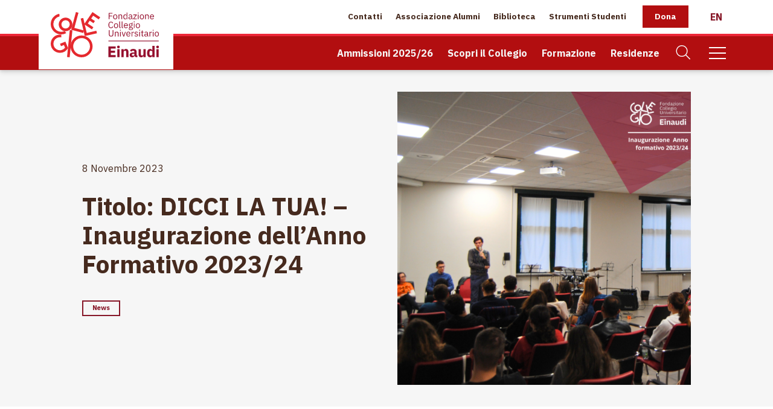

--- FILE ---
content_type: text/html; charset=UTF-8
request_url: https://www.collegioeinaudi.it/news/titolo-dicci-la-tua-inaugurazione-dellanno-formativo-2023-24/
body_size: 24813
content:

<!doctype html>
<html class="js csstransitions" lang="it-IT" >

    <head>
        <meta charset="UTF-8" />
        <meta name="viewport" content="width=device-width, initial-scale=1.0" />
        <meta name='robots' content='index, follow, max-image-preview:large, max-snippet:-1, max-video-preview:-1' />
	<style>img:is([sizes="auto" i], [sizes^="auto," i]) { contain-intrinsic-size: 3000px 1500px }</style>
	<link rel="alternate" hreflang="it" href="https://www.collegioeinaudi.it/news/titolo-dicci-la-tua-inaugurazione-dellanno-formativo-2023-24/" />
<link rel="alternate" hreflang="en" href="https://www.collegioeinaudi.it/en/news/dicci-la-tua-training-year-2023-24-opening-party/" />
<link rel="alternate" hreflang="x-default" href="https://www.collegioeinaudi.it/news/titolo-dicci-la-tua-inaugurazione-dellanno-formativo-2023-24/" />
<link rel="preconnect" href="//cdnjs.cloudflare.com" crossorigin /><link rel="preconnect" href="//unpkg.com" crossorigin /><link rel="preconnect" href="//connect.facebook.net" crossorigin /><link rel="preconnect" href="//www.google-analytics.com" crossorigin /><link rel="preconnect" href="//fonts.gstatic.com" crossorigin /><link rel="preconnect" href="//maps.googleapis.com" crossorigin />
	<!-- This site is optimized with the Yoast SEO plugin v26.7 - https://yoast.com/wordpress/plugins/seo/ -->
	<title>Titolo: DICCI LA TUA! - Inaugurazione dell&#039;Anno Formativo 2023/24 - Fondazione Collegio Universitario Einaudi</title>
	<link rel="canonical" href="https://www.collegioeinaudi.it/news/titolo-dicci-la-tua-inaugurazione-dellanno-formativo-2023-24/" />
	<meta property="og:locale" content="it_IT" />
	<meta property="og:type" content="article" />
	<meta property="og:title" content="Titolo: DICCI LA TUA! - Inaugurazione dell&#039;Anno Formativo 2023/24 - Fondazione Collegio Universitario Einaudi" />
	<meta property="og:description" content="L&#8217;Inaugurazione dell&#8217;Anno Formativo 2023/24 tenutosi sabato 4 novembre, ha coinvolto attivamente gli studenti, che hanno ideato un nuovo format di evento: pensato dagli studenti per gli studenti. In un&#8217;atmosfera di coinvolgimento e apprendimento, diversi speakers hanno preso la parola, offrendo preziosi consigli e approfondimenti riguardo ai Percorsi Formativi Personalizzati (PFP) offerti dal Collegio. Gli interventi hanno fornito ai partecipanti spunti..." />
	<meta property="og:url" content="https://www.collegioeinaudi.it/news/titolo-dicci-la-tua-inaugurazione-dellanno-formativo-2023-24/" />
	<meta property="og:site_name" content="Fondazione Collegio Universitario Einaudi" />
	<meta property="article:published_time" content="2023-11-08T10:57:58+00:00" />
	<meta property="article:modified_time" content="2023-11-08T10:57:59+00:00" />
	<meta property="og:image" content="https://www.collegioeinaudi.it/wp-content/uploads/2023/11/inaugurazione-anno-formativo-202324.png" />
	<meta property="og:image:width" content="1080" />
	<meta property="og:image:height" content="1080" />
	<meta property="og:image:type" content="image/png" />
	<meta name="author" content="Sara Martino" />
	<meta name="twitter:card" content="summary_large_image" />
	<meta name="twitter:label1" content="Scritto da" />
	<meta name="twitter:data1" content="Sara Martino" />
	<meta name="twitter:label2" content="Tempo di lettura stimato" />
	<meta name="twitter:data2" content="1 minuto" />
	<script type="application/ld+json" class="yoast-schema-graph">{"@context":"https://schema.org","@graph":[{"@type":"Article","@id":"https://www.collegioeinaudi.it/news/titolo-dicci-la-tua-inaugurazione-dellanno-formativo-2023-24/#article","isPartOf":{"@id":"https://www.collegioeinaudi.it/news/titolo-dicci-la-tua-inaugurazione-dellanno-formativo-2023-24/"},"author":{"name":"Sara Martino","@id":"https://www.collegioeinaudi.it/#/schema/person/5924bb3217ab9406a7b2856eedaf43c5"},"headline":"Titolo: DICCI LA TUA! &#8211; Inaugurazione dell&#8217;Anno Formativo 2023/24","datePublished":"2023-11-08T10:57:58+00:00","dateModified":"2023-11-08T10:57:59+00:00","mainEntityOfPage":{"@id":"https://www.collegioeinaudi.it/news/titolo-dicci-la-tua-inaugurazione-dellanno-formativo-2023-24/"},"wordCount":202,"image":{"@id":"https://www.collegioeinaudi.it/news/titolo-dicci-la-tua-inaugurazione-dellanno-formativo-2023-24/#primaryimage"},"thumbnailUrl":"https://www.collegioeinaudi.it/wp-content/uploads/2023/11/inaugurazione-anno-formativo-202324.png","articleSection":["News"],"inLanguage":"it-IT"},{"@type":"WebPage","@id":"https://www.collegioeinaudi.it/news/titolo-dicci-la-tua-inaugurazione-dellanno-formativo-2023-24/","url":"https://www.collegioeinaudi.it/news/titolo-dicci-la-tua-inaugurazione-dellanno-formativo-2023-24/","name":"Titolo: DICCI LA TUA! - Inaugurazione dell'Anno Formativo 2023/24 - Fondazione Collegio Universitario Einaudi","isPartOf":{"@id":"https://www.collegioeinaudi.it/#website"},"primaryImageOfPage":{"@id":"https://www.collegioeinaudi.it/news/titolo-dicci-la-tua-inaugurazione-dellanno-formativo-2023-24/#primaryimage"},"image":{"@id":"https://www.collegioeinaudi.it/news/titolo-dicci-la-tua-inaugurazione-dellanno-formativo-2023-24/#primaryimage"},"thumbnailUrl":"https://www.collegioeinaudi.it/wp-content/uploads/2023/11/inaugurazione-anno-formativo-202324.png","datePublished":"2023-11-08T10:57:58+00:00","dateModified":"2023-11-08T10:57:59+00:00","author":{"@id":"https://www.collegioeinaudi.it/#/schema/person/5924bb3217ab9406a7b2856eedaf43c5"},"breadcrumb":{"@id":"https://www.collegioeinaudi.it/news/titolo-dicci-la-tua-inaugurazione-dellanno-formativo-2023-24/#breadcrumb"},"inLanguage":"it-IT","potentialAction":[{"@type":"ReadAction","target":["https://www.collegioeinaudi.it/news/titolo-dicci-la-tua-inaugurazione-dellanno-formativo-2023-24/"]}]},{"@type":"ImageObject","inLanguage":"it-IT","@id":"https://www.collegioeinaudi.it/news/titolo-dicci-la-tua-inaugurazione-dellanno-formativo-2023-24/#primaryimage","url":"https://www.collegioeinaudi.it/wp-content/uploads/2023/11/inaugurazione-anno-formativo-202324.png","contentUrl":"https://www.collegioeinaudi.it/wp-content/uploads/2023/11/inaugurazione-anno-formativo-202324.png","width":1080,"height":1080},{"@type":"BreadcrumbList","@id":"https://www.collegioeinaudi.it/news/titolo-dicci-la-tua-inaugurazione-dellanno-formativo-2023-24/#breadcrumb","itemListElement":[{"@type":"ListItem","position":1,"name":"Home","item":"https://www.collegioeinaudi.it/"},{"@type":"ListItem","position":2,"name":"Titolo: DICCI LA TUA! &#8211; Inaugurazione dell&#8217;Anno Formativo 2023/24"}]},{"@type":"WebSite","@id":"https://www.collegioeinaudi.it/#website","url":"https://www.collegioeinaudi.it/","name":"Fondazione Collegio Universitario Einaudi","description":"","potentialAction":[{"@type":"SearchAction","target":{"@type":"EntryPoint","urlTemplate":"https://www.collegioeinaudi.it/?s={search_term_string}"},"query-input":{"@type":"PropertyValueSpecification","valueRequired":true,"valueName":"search_term_string"}}],"inLanguage":"it-IT"},{"@type":"Person","@id":"https://www.collegioeinaudi.it/#/schema/person/5924bb3217ab9406a7b2856eedaf43c5","name":"Sara Martino","image":{"@type":"ImageObject","inLanguage":"it-IT","@id":"https://www.collegioeinaudi.it/#/schema/person/image/","url":"https://secure.gravatar.com/avatar/7f6a426e4494893c861ba35138266352?s=96&d=mm&r=g","contentUrl":"https://secure.gravatar.com/avatar/7f6a426e4494893c861ba35138266352?s=96&d=mm&r=g","caption":"Sara Martino"}}]}</script>
	<!-- / Yoast SEO plugin. -->


<link rel='dns-prefetch' href='//cdnjs.cloudflare.com' />
<link rel='dns-prefetch' href='//unpkg.com' />
<style id='classic-theme-styles-inline-css' type='text/css'>
/*! This file is auto-generated */
.wp-block-button__link{color:#fff;background-color:#32373c;border-radius:9999px;box-shadow:none;text-decoration:none;padding:calc(.667em + 2px) calc(1.333em + 2px);font-size:1.125em}.wp-block-file__button{background:#32373c;color:#fff;text-decoration:none}
</style>
<style id='global-styles-inline-css' type='text/css'>
:root{--wp--preset--aspect-ratio--square: 1;--wp--preset--aspect-ratio--4-3: 4/3;--wp--preset--aspect-ratio--3-4: 3/4;--wp--preset--aspect-ratio--3-2: 3/2;--wp--preset--aspect-ratio--2-3: 2/3;--wp--preset--aspect-ratio--16-9: 16/9;--wp--preset--aspect-ratio--9-16: 9/16;--wp--preset--color--black: #000000;--wp--preset--color--cyan-bluish-gray: #abb8c3;--wp--preset--color--white: #ffffff;--wp--preset--color--pale-pink: #f78da7;--wp--preset--color--vivid-red: #cf2e2e;--wp--preset--color--luminous-vivid-orange: #ff6900;--wp--preset--color--luminous-vivid-amber: #fcb900;--wp--preset--color--light-green-cyan: #7bdcb5;--wp--preset--color--vivid-green-cyan: #00d084;--wp--preset--color--pale-cyan-blue: #8ed1fc;--wp--preset--color--vivid-cyan-blue: #0693e3;--wp--preset--color--vivid-purple: #9b51e0;--wp--preset--gradient--vivid-cyan-blue-to-vivid-purple: linear-gradient(135deg,rgba(6,147,227,1) 0%,rgb(155,81,224) 100%);--wp--preset--gradient--light-green-cyan-to-vivid-green-cyan: linear-gradient(135deg,rgb(122,220,180) 0%,rgb(0,208,130) 100%);--wp--preset--gradient--luminous-vivid-amber-to-luminous-vivid-orange: linear-gradient(135deg,rgba(252,185,0,1) 0%,rgba(255,105,0,1) 100%);--wp--preset--gradient--luminous-vivid-orange-to-vivid-red: linear-gradient(135deg,rgba(255,105,0,1) 0%,rgb(207,46,46) 100%);--wp--preset--gradient--very-light-gray-to-cyan-bluish-gray: linear-gradient(135deg,rgb(238,238,238) 0%,rgb(169,184,195) 100%);--wp--preset--gradient--cool-to-warm-spectrum: linear-gradient(135deg,rgb(74,234,220) 0%,rgb(151,120,209) 20%,rgb(207,42,186) 40%,rgb(238,44,130) 60%,rgb(251,105,98) 80%,rgb(254,248,76) 100%);--wp--preset--gradient--blush-light-purple: linear-gradient(135deg,rgb(255,206,236) 0%,rgb(152,150,240) 100%);--wp--preset--gradient--blush-bordeaux: linear-gradient(135deg,rgb(254,205,165) 0%,rgb(254,45,45) 50%,rgb(107,0,62) 100%);--wp--preset--gradient--luminous-dusk: linear-gradient(135deg,rgb(255,203,112) 0%,rgb(199,81,192) 50%,rgb(65,88,208) 100%);--wp--preset--gradient--pale-ocean: linear-gradient(135deg,rgb(255,245,203) 0%,rgb(182,227,212) 50%,rgb(51,167,181) 100%);--wp--preset--gradient--electric-grass: linear-gradient(135deg,rgb(202,248,128) 0%,rgb(113,206,126) 100%);--wp--preset--gradient--midnight: linear-gradient(135deg,rgb(2,3,129) 0%,rgb(40,116,252) 100%);--wp--preset--font-size--small: 13px;--wp--preset--font-size--medium: 20px;--wp--preset--font-size--large: 36px;--wp--preset--font-size--x-large: 42px;--wp--preset--spacing--20: 0.44rem;--wp--preset--spacing--30: 0.67rem;--wp--preset--spacing--40: 1rem;--wp--preset--spacing--50: 1.5rem;--wp--preset--spacing--60: 2.25rem;--wp--preset--spacing--70: 3.38rem;--wp--preset--spacing--80: 5.06rem;--wp--preset--shadow--natural: 6px 6px 9px rgba(0, 0, 0, 0.2);--wp--preset--shadow--deep: 12px 12px 50px rgba(0, 0, 0, 0.4);--wp--preset--shadow--sharp: 6px 6px 0px rgba(0, 0, 0, 0.2);--wp--preset--shadow--outlined: 6px 6px 0px -3px rgba(255, 255, 255, 1), 6px 6px rgba(0, 0, 0, 1);--wp--preset--shadow--crisp: 6px 6px 0px rgba(0, 0, 0, 1);}:where(.is-layout-flex){gap: 0.5em;}:where(.is-layout-grid){gap: 0.5em;}body .is-layout-flex{display: flex;}.is-layout-flex{flex-wrap: wrap;align-items: center;}.is-layout-flex > :is(*, div){margin: 0;}body .is-layout-grid{display: grid;}.is-layout-grid > :is(*, div){margin: 0;}:where(.wp-block-columns.is-layout-flex){gap: 2em;}:where(.wp-block-columns.is-layout-grid){gap: 2em;}:where(.wp-block-post-template.is-layout-flex){gap: 1.25em;}:where(.wp-block-post-template.is-layout-grid){gap: 1.25em;}.has-black-color{color: var(--wp--preset--color--black) !important;}.has-cyan-bluish-gray-color{color: var(--wp--preset--color--cyan-bluish-gray) !important;}.has-white-color{color: var(--wp--preset--color--white) !important;}.has-pale-pink-color{color: var(--wp--preset--color--pale-pink) !important;}.has-vivid-red-color{color: var(--wp--preset--color--vivid-red) !important;}.has-luminous-vivid-orange-color{color: var(--wp--preset--color--luminous-vivid-orange) !important;}.has-luminous-vivid-amber-color{color: var(--wp--preset--color--luminous-vivid-amber) !important;}.has-light-green-cyan-color{color: var(--wp--preset--color--light-green-cyan) !important;}.has-vivid-green-cyan-color{color: var(--wp--preset--color--vivid-green-cyan) !important;}.has-pale-cyan-blue-color{color: var(--wp--preset--color--pale-cyan-blue) !important;}.has-vivid-cyan-blue-color{color: var(--wp--preset--color--vivid-cyan-blue) !important;}.has-vivid-purple-color{color: var(--wp--preset--color--vivid-purple) !important;}.has-black-background-color{background-color: var(--wp--preset--color--black) !important;}.has-cyan-bluish-gray-background-color{background-color: var(--wp--preset--color--cyan-bluish-gray) !important;}.has-white-background-color{background-color: var(--wp--preset--color--white) !important;}.has-pale-pink-background-color{background-color: var(--wp--preset--color--pale-pink) !important;}.has-vivid-red-background-color{background-color: var(--wp--preset--color--vivid-red) !important;}.has-luminous-vivid-orange-background-color{background-color: var(--wp--preset--color--luminous-vivid-orange) !important;}.has-luminous-vivid-amber-background-color{background-color: var(--wp--preset--color--luminous-vivid-amber) !important;}.has-light-green-cyan-background-color{background-color: var(--wp--preset--color--light-green-cyan) !important;}.has-vivid-green-cyan-background-color{background-color: var(--wp--preset--color--vivid-green-cyan) !important;}.has-pale-cyan-blue-background-color{background-color: var(--wp--preset--color--pale-cyan-blue) !important;}.has-vivid-cyan-blue-background-color{background-color: var(--wp--preset--color--vivid-cyan-blue) !important;}.has-vivid-purple-background-color{background-color: var(--wp--preset--color--vivid-purple) !important;}.has-black-border-color{border-color: var(--wp--preset--color--black) !important;}.has-cyan-bluish-gray-border-color{border-color: var(--wp--preset--color--cyan-bluish-gray) !important;}.has-white-border-color{border-color: var(--wp--preset--color--white) !important;}.has-pale-pink-border-color{border-color: var(--wp--preset--color--pale-pink) !important;}.has-vivid-red-border-color{border-color: var(--wp--preset--color--vivid-red) !important;}.has-luminous-vivid-orange-border-color{border-color: var(--wp--preset--color--luminous-vivid-orange) !important;}.has-luminous-vivid-amber-border-color{border-color: var(--wp--preset--color--luminous-vivid-amber) !important;}.has-light-green-cyan-border-color{border-color: var(--wp--preset--color--light-green-cyan) !important;}.has-vivid-green-cyan-border-color{border-color: var(--wp--preset--color--vivid-green-cyan) !important;}.has-pale-cyan-blue-border-color{border-color: var(--wp--preset--color--pale-cyan-blue) !important;}.has-vivid-cyan-blue-border-color{border-color: var(--wp--preset--color--vivid-cyan-blue) !important;}.has-vivid-purple-border-color{border-color: var(--wp--preset--color--vivid-purple) !important;}.has-vivid-cyan-blue-to-vivid-purple-gradient-background{background: var(--wp--preset--gradient--vivid-cyan-blue-to-vivid-purple) !important;}.has-light-green-cyan-to-vivid-green-cyan-gradient-background{background: var(--wp--preset--gradient--light-green-cyan-to-vivid-green-cyan) !important;}.has-luminous-vivid-amber-to-luminous-vivid-orange-gradient-background{background: var(--wp--preset--gradient--luminous-vivid-amber-to-luminous-vivid-orange) !important;}.has-luminous-vivid-orange-to-vivid-red-gradient-background{background: var(--wp--preset--gradient--luminous-vivid-orange-to-vivid-red) !important;}.has-very-light-gray-to-cyan-bluish-gray-gradient-background{background: var(--wp--preset--gradient--very-light-gray-to-cyan-bluish-gray) !important;}.has-cool-to-warm-spectrum-gradient-background{background: var(--wp--preset--gradient--cool-to-warm-spectrum) !important;}.has-blush-light-purple-gradient-background{background: var(--wp--preset--gradient--blush-light-purple) !important;}.has-blush-bordeaux-gradient-background{background: var(--wp--preset--gradient--blush-bordeaux) !important;}.has-luminous-dusk-gradient-background{background: var(--wp--preset--gradient--luminous-dusk) !important;}.has-pale-ocean-gradient-background{background: var(--wp--preset--gradient--pale-ocean) !important;}.has-electric-grass-gradient-background{background: var(--wp--preset--gradient--electric-grass) !important;}.has-midnight-gradient-background{background: var(--wp--preset--gradient--midnight) !important;}.has-small-font-size{font-size: var(--wp--preset--font-size--small) !important;}.has-medium-font-size{font-size: var(--wp--preset--font-size--medium) !important;}.has-large-font-size{font-size: var(--wp--preset--font-size--large) !important;}.has-x-large-font-size{font-size: var(--wp--preset--font-size--x-large) !important;}
:where(.wp-block-post-template.is-layout-flex){gap: 1.25em;}:where(.wp-block-post-template.is-layout-grid){gap: 1.25em;}
:where(.wp-block-columns.is-layout-flex){gap: 2em;}:where(.wp-block-columns.is-layout-grid){gap: 2em;}
:root :where(.wp-block-pullquote){font-size: 1.5em;line-height: 1.6;}
</style>
<link rel='stylesheet preload' crossorigin='true' as='font' id='main-stylesheet-preload-css' href='https://www.collegioeinaudi.it/wp-content/themes/FoundationPress/assets/stylesheets/foundation.css?last_time=1678888955' type='text/css' media='all' />
<link rel='stylesheet' id='style-sviluppo-min-css' href='https://www.collegioeinaudi.it/wp-content/themes/FoundationPress-CollegioEinaudi/style-sviluppo.min.css?last_time=1733089507' type='text/css' media='all' />
<script type="text/javascript" id="wpml-cookie-js-extra">
/* <![CDATA[ */
var wpml_cookies = {"wp-wpml_current_language":{"value":"it","expires":1,"path":"\/"}};
var wpml_cookies = {"wp-wpml_current_language":{"value":"it","expires":1,"path":"\/"}};
/* ]]> */
</script>
<script type="text/javascript" src="https://www.collegioeinaudi.it/wp-content/plugins/sitepress-multilingual-cms/res/js/cookies/language-cookie.js" id="wpml-cookie-js" defer="defer" data-wp-strategy="defer"></script>
<script async type="text/javascript" src="//cdnjs.cloudflare.com/ajax/libs/photoswipe/4.1.3/photoswipe.min.js" id="photoswipejs-async-js"></script>
<script async type="text/javascript" src="//cdnjs.cloudflare.com/ajax/libs/photoswipe/4.1.3/photoswipe-ui-default.min.js" id="photoswipeuijs-async-js"></script>
<script type="text/javascript" src="//unpkg.com/swiper@6.4.8/swiper-bundle.min.js" id="swiperjs-js"></script>
<script type="text/javascript" src="//cdnjs.cloudflare.com/ajax/libs/jquery/3.5.1/jquery.min.js" id="jquery-js"></script>
<script type="text/javascript" id="whp5335front.js4845-js-extra">
/* <![CDATA[ */
var whp_local_data = {"add_url":"https:\/\/www.collegioeinaudi.it\/wp-admin\/post-new.php?post_type=event","ajaxurl":"https:\/\/www.collegioeinaudi.it\/wp-admin\/admin-ajax.php"};
/* ]]> */
</script>
<script type="text/javascript" src="https://www.collegioeinaudi.it/wp-content/plugins/wp-security-hardening/modules/js/front.js" id="whp5335front.js4845-js"></script>
<link rel="https://api.w.org/" href="https://www.collegioeinaudi.it/wp-json/" /><link rel="alternate" title="JSON" type="application/json" href="https://www.collegioeinaudi.it/wp-json/wp/v2/posts/20463" /><link rel="alternate" title="oEmbed (JSON)" type="application/json+oembed" href="https://www.collegioeinaudi.it/wp-json/oembed/1.0/embed?url=https%3A%2F%2Fwww.collegioeinaudi.it%2Fnews%2Ftitolo-dicci-la-tua-inaugurazione-dellanno-formativo-2023-24%2F" />
<link rel="alternate" title="oEmbed (XML)" type="text/xml+oembed" href="https://www.collegioeinaudi.it/wp-json/oembed/1.0/embed?url=https%3A%2F%2Fwww.collegioeinaudi.it%2Fnews%2Ftitolo-dicci-la-tua-inaugurazione-dellanno-formativo-2023-24%2F&#038;format=xml" />
<link rel="icon" href="https://www.collegioeinaudi.it/wp-content/uploads/2021/06/favicon.png"><meta name="generator" content="Studio42 - Wordpress theme by Schiavone & Guga" />		<!--IUB-COOKIE-BLOCK-START-->
		<script class="_iub_cs_activate-inline" data-cookieconsent="statistics">
			! function(f, b, e, v, n, t, s) {
				if (f.fbq) return;
				n = f.fbq = function() {
					n.callMethod ?
						n.callMethod.apply(n, arguments) : n.queue.push(arguments)
				};
				if (!f._fbq) f._fbq = n;
				n.push = n;
				n.loaded = !0;
				n.version = '2.0';
				n.queue = [];
				t = b.createElement(e);
				t.async = !0;
				t.src = v;
				s = b.getElementsByTagName(e)[0];
				s.parentNode.insertBefore(t, s)
			}(window, document, 'script',
				'https://connect.facebook.net/en_US/fbevents.js');

			fbq('init', '1001851349833529');
			fbq('track', 'PageView');
		</script>
		<noscript>
			<img height="1" width="1" src="https://www.facebook.com/tr?id=1001851349833529&ev=PageView
&noscript=1" />
		</noscript>
		<!--IUB-COOKIE-BLOCK-END-->

	
		<!--IUB-COOKIE-BLOCK-START-->

					<script async src="https://www.googletagmanager.com/gtag/js?id=G-HJEF5HRPB0"></script>
		
		<!-- <script class="_iub_cs_activate-inline"> bounce rate problem-->
		<script data-cookieconsent="statistics" class="_iub_cs_activate-inline">
			window.dataLayer = window.dataLayer || [];

			function gtag() {
				dataLayer.push(arguments);
			}

			gtag('js', new Date());

			gtag('config', 'G-HJEF5HRPB0', {
				'anonymize_ip': true,
				'debug_mode': false,
			});

							gtag('event', 'NavigationLanguage', 'it', 'it');
			
		</script>
		<!--IUB-COOKIE-BLOCK-END-->

	<script async data-suppressedsrc="https://www.googletagmanager.com/gtag/js?id=AW-11181627230" class="_iub_cs_activate"></script>
<script class="_iub_cs_activate-inline" data-cookieconsent="statistics">
	window.dataLayer = window.dataLayer || [];

	function gtag() {
		dataLayer.push(arguments);
	}
	gtag('js', new Date());
	gtag('config', 'AW-11181627230');
</script>
    </head>

    <body class="post-template-default single single-post postid-20463 single-format-standard wp-embed-responsive cat-news">

    

    
    		<header id="site-header" role="banner">
			
		<!-- AUX MENU -->
		<nav class="aux-navigation show-for-large" role="navigation">

			<div class="aux-menu row collapse align-middle ">
				<div class="column large-3 menu-left"><ul class="menu align-left"><li class="menu-item-logo"><a href="https://www.collegioeinaudi.it" aria-label="Home Page"><img src="https://www.collegioeinaudi.it/wp-content/uploads/2021/06/collegio-einaudi-logo-color.svg" alt="Fondazione Collegio Universitario Einaudi" title="Home Page" class="logo fade-in"/></a></li></ul></div><div class="column  menu-centered"></div><div class="column large-8 menu-right"><ul class="menu float-right"><li id="menu-item-6799" class="menu-item menu-item-type-post_type menu-item-object-page menu-item-6799"><a href="https://www.collegioeinaudi.it/contatti/">Contatti</a></li>
<li id="menu-item-2826" class="menu-item menu-item-type-custom menu-item-object-custom menu-item-2826"><a href="https://einaudialumni.it/">Associazione Alumni</a></li>
<li id="menu-item-4533" class="menu-item menu-item-type-post_type menu-item-object-page menu-item-4533"><a href="https://www.collegioeinaudi.it/biblioteca/">Biblioteca</a></li>
<li id="menu-item-2828" class="menu-item menu-item-type-custom menu-item-object-custom menu-item-has-children menu-item-2828"><a href="#">Strumenti Studenti</a>
<ul class="menu vertical dropdown menu-fade-in hide">
	<li id="menu-item-3289" class="menu-item menu-item-type-custom menu-item-object-custom menu-item-3289"><a href="https://portalestudenti.collegioeinaudi.it/apps/V3.1/sol/public/">Portale Studenti<div class="icon float-left"><svg id="Livello_1" data-name="Livello 1" xmlns="http://www.w3.org/2000/svg" viewbox="0 0 960 960" class="width-8 mr-3"><defs><style>.cls-1{fill:#e5292e;}.cls-2{fill:#b20e10;}</style></defs><path class="cls-1" d="M480,161.65c-176.3,0-319.21,142.94-319.21,319.25A318.53,318.53,0,0,0,269.69,721.07c.54-79.42,65.66-144.23,145.2-144.23H545.11c79.54,0,144.63,64.81,145.2,144.23A318.53,318.53,0,0,0,799.23,480.9C799.23,304.59,656.32,161.65,480,161.65Zm0,376.66A126.64,126.64,0,1,1,606.62,411.67,126.64,126.64,0,0,1,480,538.31Z"></path><path class="cls-2" d="M480,543.21c-72.54,0-131.55-59-131.55-131.54A131.7,131.7,0,0,1,480,280.12c72.53,0,131.54,59,131.54,131.55S552.53,543.21,480,543.21Zm0-253.27A121.73,121.73,0,1,0,601.72,411.67,121.87,121.87,0,0,0,480,289.94Z"></path><path class="cls-2" d="M480.57,485.81a73.52,73.52,0,0,1-53.66-23,4.91,4.91,0,1,1,7.11-6.78,64.32,64.32,0,0,0,92,1.09,4.91,4.91,0,0,1,7,7A73.66,73.66,0,0,1,480.57,485.81Z"></path><path class="cls-2" d="M480.16,798.35A324.2,324.2,0,0,1,266.39,718l-1.83-1.6v-2.43c.55-82.44,68.06-149.51,150.49-149.51H545.28c82.43,0,149.94,67.06,150.49,149.48v2.43l-1.82,1.6A324.21,324.21,0,0,1,480.16,798.35ZM275.23,711.59a313.85,313.85,0,0,0,409.88,0c-1.8-75.5-64-136.52-139.83-136.52H415.06C339.26,575.05,277,636.08,275.23,711.59Z"></path></svg>
</div></a></li>
	<li id="menu-item-3290" class="menu-item menu-item-type-custom menu-item-object-custom menu-item-3290"><a href="https://collegioeinaudiplus.extralearning.it/">Portale Formazione<div class="icon float-left"><svg id="Livello_1" data-name="Livello 1" xmlns="http://www.w3.org/2000/svg" viewbox="0 0 960 960" class="width-8 mr-3"><defs><style>.cls-1{fill:#e5292e;}.cls-2{fill:#b20e10;}</style></defs><path class="cls-1" d="M130.34,701.83h330.8c7.69,0,13.91-6.48,13.91-14.48l4.23-199.16-348.94,2.29c-7.68,0-13.91,6.49-13.91,14.49V687.35C116.43,695.35,122.66,701.83,130.34,701.83Z"></path><rect class="cls-1" x="159.26" y="445.43" width="92.94" height="83.65" rx="15.09"></rect><path class="cls-2" d="M799.19,486.92h-9.32v-27a9.84,9.84,0,0,0-9.83-9.83h-64a9.84,9.84,0,0,0-9.83,9.83v24.47h-9.32V459.91a19.17,19.17,0,0,1,19.15-19.14h64a19.17,19.17,0,0,1,19.15,19.14Z"></path><path class="cls-2" d="M618.6,303.24h-9.32v-27a9.84,9.84,0,0,0-9.83-9.83h-64a9.84,9.84,0,0,0-9.83,9.83v24.46h-9.32V276.23a19.17,19.17,0,0,1,19.15-19.15h64a19.17,19.17,0,0,1,19.15,19.15Z"></path><path class="cls-2" d="M450.68,303.24h-9.32v-27a9.84,9.84,0,0,0-9.83-9.83h-64a9.84,9.84,0,0,0-9.82,9.83v24.46h-9.32V276.23a19.17,19.17,0,0,1,19.14-19.15h64a19.17,19.17,0,0,1,19.15,19.15Z"></path><path class="cls-2" d="M823.88,702.92H494.44a19.72,19.72,0,0,1-19.69-19.69V501.71A19.72,19.72,0,0,1,494.44,482H823.88a19.71,19.71,0,0,1,19.69,19.69V683.23A19.71,19.71,0,0,1,823.88,702.92ZM494.44,491.22A10.51,10.51,0,0,0,484,501.71V683.23a10.51,10.51,0,0,0,10.49,10.49H823.88a10.5,10.5,0,0,0,10.49-10.49V501.71a10.5,10.5,0,0,0-10.49-10.49Z"></path><path class="cls-2" d="M650.15,490.75H311.32A19.77,19.77,0,0,1,291.57,471V317.09a19.76,19.76,0,0,1,19.75-19.74H650.15a19.76,19.76,0,0,1,19.75,19.74V471A19.77,19.77,0,0,1,650.15,490.75ZM311.32,306.66a10.44,10.44,0,0,0-10.43,10.43V471a10.44,10.44,0,0,0,10.43,10.43H650.15A10.44,10.44,0,0,0,660.58,471V317.09a10.44,10.44,0,0,0-10.43-10.43Z"></path></svg>
</div></a></li>
	<li id="menu-item-3292" class="menu-item menu-item-type-custom menu-item-object-custom menu-item-3292"><a href="https://intranet.collegioeinaudi.it/">Intranet<div class="icon float-left"><svg version="1.1" id="Livello_1" xmlns="http://www.w3.org/2000/svg" xmlns:xlink="http://www.w3.org/1999/xlink" x="0px" y="0px" viewbox="0 0 512 512" style="enable-background:new 0 0 512 512;" xml:space="preserve" class="width-8 mr-3">
<style type="text/css">
	.st0{fill:#E62A2E;}
	.st1{fill:#B20E10;}
	.st2{fill:#009FE3;}
</style>
<g>
	<path class="st0" d="M74.6,291.9h362.1V95.7c0-10.7-8.7-19.4-19.4-19.4H94.1c-10.7,0-19.4,8.7-19.4,19.4V291.9z"></path>
	<path class="st1" d="M409.5,362.6H102.5c-17.3,0-31.5-14.1-31.5-31.5V103.2c0-17.4,14.1-31.5,31.5-31.5h306.9
		c17.3,0,31.5,14.1,31.5,31.5v227.9C440.9,348.5,426.8,362.6,409.5,362.6z M102.5,77.6c-14.1,0-25.6,11.5-25.6,25.6v227.9
		c0,14.1,11.5,25.6,25.6,25.6h306.9c14.1,0,25.6-11.5,25.6-25.6V103.2c0-14.1-11.5-25.6-25.6-25.6H102.5z"></path>
	<path class="st1" d="M362.8,440.3H152.5v-19c0-12.1,9.9-22,22-22h166.4c12.1,0,22,9.8,22,22V440.3z M158.4,434.4h198.5v-13.2
		c0-8.9-7.2-16.1-16.1-16.1H174.5c-8.9,0-16.1,7.2-16.1,16.1V434.4z"></path>
	
		<rect x="306.3" y="359.4" transform="matrix(0.9322 -0.362 0.362 0.9322 -117.1315 137.8105)" class="st1" width="5.9" height="44.3"></rect>
	
		<rect x="183.9" y="378.6" transform="matrix(0.362 -0.9322 0.9322 0.362 -224.1724 435.5319)" class="st1" width="44.3" height="5.9"></rect>
	<path class="st1" d="M256,339.8c-9.9,0-18-8.1-18-18c0-9.9,8.1-18,18-18c9.9,0,18,8.1,18,18C274,331.7,265.9,339.8,256,339.8z
		 M256,309.7c-6.7,0-12.1,5.4-12.1,12.1c0,6.7,5.4,12.1,12.1,12.1c6.7,0,12.1-5.4,12.1-12.1C268.1,315.1,262.7,309.7,256,309.7z"></path>
</g>
</svg>
</div></a></li>
	<li id="menu-item-5046" class="menu-item menu-item-type-custom menu-item-object-custom menu-item-5046"><a href="https://www.collegioeinaudi.it/bando/conferma-2025-26/">Bando di Conferma<div class="icon float-left"><svg version="1.1" id="Livello_1" xmlns="http://www.w3.org/2000/svg" xmlns:xlink="http://www.w3.org/1999/xlink" x="0px" y="0px" viewbox="0 0 960 960" style="enable-background:new 0 0 960 960;" xml:space="preserve" class="width-8 mr-3">
<style type="text/css">
	.st0{fill:#E5292E;}
	.st1{fill:#B20E10;}
	.st2{fill:none;}
</style>
<g>
	<g>
		<path class="st0" d="M394.9,170.2c-3.6-5.4-3.7-8.2-8.2-8.2h-82.2c-4.5,0-8.2,3.7-8.2,8.2l127.4,245.9l32.6-7l31.4-66.3
			L394.9,170.2z"></path>
	</g>
	<g>
		<path class="st1" d="M480,798c-109.7,0-199-89.3-199-199c0-109.7,89.3-199,199-199c109.7,0,199,89.3,199,199
			C679,708.7,589.7,798,480,798z M480,410.1c-104.1,0-188.9,84.7-188.9,188.9c0,104.1,84.7,188.9,188.9,188.9
			c104.1,0,188.9-84.7,188.9-188.9C668.9,494.9,584.1,410.1,480,410.1z"></path>
	</g>
	<g>
		<path class="st1" d="M480,738.5c-76.9,0-139.5-62.6-139.5-139.5S403.1,459.5,480,459.5c76.9,0,139.5,62.6,139.5,139.5
			S556.9,738.5,480,738.5z M480,469.7c-71.3,0-129.3,58-129.3,129.3s58,129.3,129.3,129.3c71.3,0,129.3-58,129.3-129.3
			S551.3,469.7,480,469.7z"></path>
	</g>
	<g>
		<path class="st0" d="M486.5,537.2l15.6,31.7c1.1,2.2,3.1,3.6,5.5,4l34.9,5.1c6,0.9,8.4,8.2,4,12.4L521.4,615
			c-1.7,1.7-2.5,4.1-2.1,6.5l6,34.8c1,6-5.2,10.5-10.6,7.7l-31.3-16.4c-2.1-1.1-4.7-1.1-6.8,0L445.3,664c-5.4,2.8-11.6-1.7-10.6-7.7
			l6-34.8c0.4-2.4-0.4-4.8-2.1-6.5l-25.3-24.6c-4.3-4.2-1.9-11.6,4-12.4l34.9-5.1c2.4-0.3,4.4-1.8,5.5-4l15.6-31.7
			C476.1,531.8,483.9,531.8,486.5,537.2z"></path>
	</g>
	<g>
		<path class="st1" d="M558.1,417.9l-9-4.6l117.8-232.4c-0.4-1.3-1.6-2.2-3-2.2h-82.2c-0.6,0-1.2,0.8-2.8,3.7
			c-0.3,0.6-0.7,1.3-1,1.9l-116.5,221l-9-4.7l116.6-221.1c0.4-0.7,0.7-1.2,1-1.8c1.9-3.6,4.8-9.1,11.7-9.1h82.2
			c7.3,0,13.3,6,13.3,13.3v1.2L558.1,417.9z"></path>
	</g>
</g>
</svg>
</div></a></li>
	<li id="menu-item-3291" class="menu-item menu-item-type-custom menu-item-object-custom menu-item-3291"><a href="https://einaudi.erasmo.it/Opac/Default.aspx">Biblioteca<div class="icon float-left"><svg version="1.1" id="Livello_1" xmlns="http://www.w3.org/2000/svg" xmlns:xlink="http://www.w3.org/1999/xlink" x="0px" y="0px" viewbox="0 0 512 512" style="enable-background:new 0 0 512 512;" xml:space="preserve" class="width-8 mr-3">
<style type="text/css">
	.st0{fill:#E62A2E;}
	.st1{fill:#B20E10;}
	.st2{fill:#009FE3;}
</style>
<g>
	<rect x="78.3" y="346.5" class="st0" width="98.7" height="43.3"></rect>
	<rect x="179.1" y="364.6" class="st0" width="77.8" height="37.5"></rect>
	<rect x="78.9" y="125.7" class="st0" width="98.3" height="34.9"></rect>
	<path class="st0" d="M128.3,237.7L128.3,237.7c14.8,0,26.8-11.9,26.8-26.7V211c0-14.7-11.9-26.7-26.7-26.7h-0.1
		c-14.7,0-26.7,11.9-26.7,26.7v0.1C101.6,225.8,113.6,237.7,128.3,237.7z"></path>
	<rect x="178.9" y="106" class="st0" width="78.3" height="41.6"></rect>
	
		<rect x="278.3" y="168.6" transform="matrix(0.9664 -0.257 0.257 0.9664 -36.6179 90.5317)" class="st0" width="99.3" height="33.5"></rect>
	
		<rect x="324.9" y="340.5" transform="matrix(0.9664 -0.257 0.257 0.9664 -81.2073 108.662)" class="st0" width="100.2" height="48.8"></rect>
	<path class="st1" d="M253.7,439h-71.7c-4.2,0-7.7-3.4-7.7-7.7V80.7c0-4.2,3.4-7.7,7.7-7.7h71.7c4.2,0,7.7,3.4,7.7,7.7v350.6
		C261.4,435.6,258,439,253.7,439z M182.1,78.9c-1,0-1.8,0.8-1.8,1.8v350.6c0,1,0.8,1.8,1.8,1.8h71.7c1,0,1.8-0.8,1.8-1.8V80.7
		c0-1-0.8-1.8-1.8-1.8H182.1z"></path>
	<path class="st1" d="M171.8,439H81.6c-4.2,0-7.7-3.4-7.7-7.7v-303c0-3.8,2.9-7.7,9.4-7.7h90.2c3,0,6,3.9,6,7.7v303
		C179.5,435.6,176,439,171.8,439z M83.3,126.4c-0.8,0-3.5,0.1-3.5,1.8v303c0,1,0.8,1.8,1.8,1.8h90.2c1,0,1.8-0.8,1.8-1.8v-303
		c0-0.8-0.5-1.5-0.8-1.8H83.3z"></path>
	<path class="st1" d="M342.9,434.8c-1.4,0-2.7-0.4-3.9-1.1c-1.8-1.1-3-2.7-3.5-4.7l-68.9-275.4c-1-4.1,1.5-8.3,5.6-9.3l87.5-21.9
		c2-0.5,4.1-0.2,5.8,0.9c1.8,1.1,3,2.7,3.5,4.7l68.9,275.4c1,4.1-1.5,8.3-5.6,9.3l-87.5,21.9C344.2,434.8,343.5,434.8,342.9,434.8z
		 M361.5,128.1c-0.1,0-0.3,0-0.4,0.1L273.6,150c-1,0.2-1.6,1.2-1.3,2.2l68.9,275.4c0.1,0.5,0.4,0.9,0.8,1.1c0.4,0.3,0.9,0.3,1.4,0.2
		l87.5-21.9c1-0.2,1.6-1.2,1.3-2.2l-68.9-275.4c-0.1-0.5-0.4-0.9-0.8-1.1C362.1,128.2,361.8,128.1,361.5,128.1z"></path>
</g>
</svg>
</div></a></li>
	<li id="menu-item-3293" class="menu-item menu-item-type-custom menu-item-object-custom menu-item-3293"><a href="https://www.collegioeinaudi.it/wp-content/uploads/2025/01/regolamento-tps-dal-01-09-2024-def.pdf">Regolamento Studenti<div class="icon float-left"><svg version="1.1" id="Livello_1" xmlns="http://www.w3.org/2000/svg" xmlns:xlink="http://www.w3.org/1999/xlink" x="0px" y="0px" viewbox="0 0 960 960" style="enable-background:new 0 0 960 960;" xml:space="preserve" class="width-8 mr-3">
<style type="text/css">
	.st0{fill:#E5292E;}
	.st1{fill:#B20E10;}
	.st2{fill:none;}
</style>
<g>
	<g>
		<g>
			<rect x="595.9" y="416.4" class="st1" width="10.3" height="300.2"></rect>
		</g>
		<g>
			<rect x="531.1" y="416.4" class="st1" width="10.3" height="300.2"></rect>
		</g>
	</g>
	<g>
		<g>
			<rect x="418.5" y="416.4" class="st1" width="10.3" height="300.2"></rect>
		</g>
		<g>
			<rect x="353.8" y="416.4" class="st1" width="10.3" height="300.2"></rect>
		</g>
	</g>
	<g>
		<g>
			<rect x="241.2" y="416.4" class="st1" width="10.3" height="300.2"></rect>
		</g>
		<g>
			<rect x="176.5" y="416.4" class="st1" width="10.3" height="300.2"></rect>
		</g>
	</g>
	<g>
		<g>
			<rect x="773.2" y="416.4" class="st1" width="10.3" height="300.2"></rect>
		</g>
		<g>
			<rect x="708.5" y="416.4" class="st1" width="10.3" height="300.2"></rect>
		</g>
	</g>
	<g>
		<path class="st1" d="M819.2,789.1H143.1c-4.4,0-8-3.6-8-8v-47.8c0-12.2,9.9-22.1,22.1-22.1h647.9c12.2,0,22.1,9.9,22.1,22.1v47.8
			C827.3,785.5,823.7,789.1,819.2,789.1z M145.4,778.7h671.5v-45.4c0-6.5-5.3-11.8-11.8-11.8H157.2c-6.5,0-11.8,5.3-11.8,11.8V778.7
			z"></path>
	</g>
	<g>
		<path class="st0" d="M436.7,369.5h86.7c16.6,0,30-13.4,30-30v0c0-16.6-13.4-30-30-30h-86.7c-16.6,0-30,13.4-30,30v0
			C406.6,356,420.1,369.5,436.7,369.5z"></path>
	</g>
	<g>
		<path class="st1" d="M809.1,374.8c-4.2,0-8.4-0.8-12.5-2.5L480,238.2l-316.6,134c-16.4,6.9-35.3-0.8-42.3-17.1
			c-3.4-7.9-3.4-16.7-0.2-24.7c3.2-8,9.4-14.2,17.3-17.6l326.8-138.3c4.6-2.3,9.7-3.6,14.8-3.6c0.1,0,0.2,0,0.2,0
			c5.1,0,10.2,1.2,14.8,3.6l326.8,138.3c7.9,3.4,14.1,9.6,17.3,17.6c3.2,8,3.2,16.7-0.2,24.7C833.6,367.4,821.7,374.8,809.1,374.8z
			 M480,227l320.6,135.7c11.1,4.7,24-0.5,28.7-11.6c2.3-5.4,2.3-11.3,0.1-16.8c-2.2-5.4-6.4-9.7-11.8-11.9l0,0L490.3,183.8
			c-3.2-1.7-6.7-2.6-10.3-2.5c-3.6-0.1-7.2,0.9-10.3,2.5l-0.4,0.2l-327,138.4c-5.4,2.3-9.6,6.5-11.8,11.9
			c-2.2,5.4-2.2,11.4,0.1,16.8c4.7,11.1,17.6,16.3,28.7,11.6L480,227z"></path>
	</g>
	<g>
		<polygon class="st1" points="783.8,421.5 176.2,421.5 176.2,358.2 187.1,358.2 187.1,410.7 772.9,410.7 772.9,356.3 783.8,356.3 
					"></polygon>
	</g>
</g>
</svg>
</div></a></li>
	<li id="menu-item-26298" class="menu-item menu-item-type-custom menu-item-object-custom menu-item-26298"><a href="https://einaudito.collegioeinaudi.it/">Einaudito<div class="icon float-left"><svg id="Livello_1" data-name="Livello 1" xmlns="http://www.w3.org/2000/svg" viewbox="0 0 960 960" class="width-8 mr-3"><defs><style>.cls-1{fill:#b20e10;}.cls-2{fill:#e5292e;}</style></defs><path class="cls-1" d="M473.08,764.69h0l-269.85-.31a5,5,0,0,1,0-9.94h0l269.85.31a5,5,0,0,1,0,9.94Z"></path><path class="cls-1" d="M482.68,760.14a5,5,0,0,1-3.15-1.13c-89.67-73.53-268.13-1.59-269.86-.8a5,5,0,1,1-4.11-9.05C206,749,253.35,729,314.87,720c74.71-10.94,132.23-.38,171,31.38a5,5,0,0,1-3.15,8.81Z"></path><path class="cls-2" d="M203.87,368.62H178.51a19.77,19.77,0,0,0-19.78,19.77l0,390.32a19.78,19.78,0,0,0,19.78,19.77l279.4,0a24.23,24.23,0,0,1,44.14,0l279.4,0a19.77,19.77,0,0,0,19.78-19.77l0-390.32a19.78,19.78,0,0,0-19.78-19.77H754.68l0,390.79-551.48,0,0-390.79"></path><path class="cls-1" d="M486.22,757.61a5,5,0,0,1-3.74-8.23c27.47-31.49,75.21-56.77,141.88-75.15a660.55,660.55,0,0,1,87.31-17.64l0-372.42c-52.85-4.47-131.88,6-216.16,77.6-2.58,2.2-4.15,3.53-5.18,4.22a5,5,0,0,1-5.52-8.27c.56-.36,2.36-1.9,4.27-3.52,89.34-75.92,173.33-85.13,228.07-79.5a5,5,0,0,1,4.46,4.94l0,381.35a5,5,0,0,1-4.45,4.94c-1.64.17-164.56,18.2-227.2,90A4.93,4.93,0,0,1,486.22,757.61Z"></path><path class="cls-1" d="M486.22,757.61a5,5,0,0,1-5-4.89c-1.09-68.65-26-122.27-74.05-159.35-36-27.77-72.21-35.37-72.57-35.44a5,5,0,0,1-4-4.88l1-386.58a5,5,0,0,1,5.78-4.89c1.79.3,44.2,7.65,84.43,39.6,46.86,37.21,71,92.82,69.89,160.8l-.53,390.67a5,5,0,0,1-4.93,5ZM340.59,549.13c10.74,2.78,41.27,12.23,72.34,36.11,25,19.24,53.69,50.83,68.41,100.25l.44-323.59c1.1-65.79-21.15-117.22-66.13-152.94a196.39,196.39,0,0,0-74.11-36.36Z"></path><path class="cls-1" d="M486.22,757.62a5,5,0,0,1-4.79-3.65C450.23,640.89,269.84,593.54,268,593.08a5,5,0,0,1-3.74-4.78l-2.73-389.43a5,5,0,0,1,6.44-4.79c21.6,6.69,58.24,17.29,64.56,17.29a5,5,0,0,1,0,9.94c-8.27,0-44.58-10.75-61-15.75l2.65,378.91a512.58,512.58,0,0,1,93.73,37.63C434.84,657.35,477.41,702,491,751.32a5,5,0,0,1-3.47,6.11A4.68,4.68,0,0,1,486.22,757.62Z"></path><path class="cls-1" d="M757.08,764.32l-553.84.06a5,5,0,0,1-5-5c.72-107.76,2.36-388.7,1.39-400.62a5.61,5.61,0,0,1,.73-4c4.82-8,62.07-20.57,62.63-20.67a5,5,0,1,1,1.63,9.8c-8.6,1.44-46.86,11.62-55.15,16,.75,23,.33,155.51-1.26,394.6l543.87-.05,0-388.24C740.64,360,723,351.41,717.26,350.59a5,5,0,1,1,1.4-9.84c10,1.43,37.64,16.37,40.76,18.07a5,5,0,0,1,2.59,4.36l0,396.18A5,5,0,0,1,757.08,764.32ZM209.26,356.27a12.14,12.14,0,0,1,.18,2.09A4.4,4.4,0,0,0,209.26,356.27Z"></path><path class="cls-1" d="M479.82,760.14a5,5,0,0,1-3.15-8.81c38.72-31.77,96.23-42.32,171-31.41,61.52,9,108.88,29,109.31,29.19a5,5,0,0,1-4.11,9c-1.73-.79-180.2-72.7-269.86.85A4.93,4.93,0,0,1,479.82,760.14Z"></path></svg>
</div></a></li>
</ul>
</li>
<li id="menu-item-23765" class="_menu-btn menu-item menu-item-type-post_type menu-item-object-page menu-item-23765"><a href="https://www.collegioeinaudi.it/donazioni-2025-casa-e-dove-batte-il-cuore/">Dona</a></li>
<li class="menu-item-lang menu-item-lang-it current-language"><a href="https://www.collegioeinaudi.it/news/titolo-dicci-la-tua-inaugurazione-dellanno-formativo-2023-24/" aria-label="Italiano"><span class="lang lang-it" title="Italiano">it</span></a></li><li class="menu-item-lang menu-item-lang-en "><a href="https://www.collegioeinaudi.it/en/news/dicci-la-tua-training-year-2023-24-opening-party/" aria-label="English"><span class="lang lang-en" title="English">en</span></a></li></ul></div>			</div>

		</nav>
		<!-- Fine AUX MENU -->

	
		<!-- MAIN MENU -->
		<nav class="site-navigation show-for-large" role="navigation">

			<div class="site-menu row align-middle collapse ">
				<div class="column large-3 menu-left"></div><div class="column  menu-centered"></div><div class="column large-9 menu-right"><ul class="menu float-right"><li id="menu-item-25113" class="menu-item menu-item-type-post_type menu-item-object-page menu-item-25113"><a href="https://www.collegioeinaudi.it/ammissioni-2025-26/">Ammissioni 2025/26</a></li>
<li id="menu-item-5043" class="menu-item menu-item-type-post_type menu-item-object-page menu-item-5043"><a href="https://www.collegioeinaudi.it/scopri-il-collegio/">Scopri il Collegio</a></li>
<li id="menu-item-25101" class="menu-item menu-item-type-post_type menu-item-object-page menu-item-25101"><a href="https://www.collegioeinaudi.it/formazione/">Formazione</a></li>
<li id="menu-item-6837" class="menu-item menu-item-type-post_type menu-item-object-page menu-item-6837"><a href="https://www.collegioeinaudi.it/residenze/">Residenze</a></li>
<li class="menu-item-icon menu-item-icon-search"><a class="modal-search-menu" aria-label="Cerca"><svg class="icon search " xmlns="https://www.w3.org/2000/svg" viewBox="0 0 544 544"><path d="M508.5 481.6l-129-129c-2.3-2.3-5.3-3.5-8.5-3.5h-10.3C395 312 416 262.5 416 208 416 93.1 322.9 0 208 0S0 93.1 0 208s93.1 208 208 208c54.5 0 104-21 141.1-55.2V371c0 3.2 1.3 6.2 3.5 8.5l129 129c4.7 4.7 12.3 4.7 17 0l9.9-9.9c4.7-4.7 4.7-12.3 0-17zM208 384c-97.3 0-176-78.7-176-176S110.7 32 208 32s176 78.7 176 176-78.7 176-176 176z"/></svg></a></li><li class="menu-item-icon">
                <a class="hamburger" data-open="mobile-menu" data-toggle="offCanvasRight" aria-label="Mobile Menu">
                    <span class="ham-bars-container"><span class="ham-bars"></span></span>
                </a>
             </li></ul></div>			</div>

		</nav>
		<!-- Fine MAIN MENU -->

	
		<!-- MAIN MENU FIXED -->
		<nav class="site-navigation site-navigation-fixed show-for-large full-width z-20 fixed pin-t invisible hide-inside" role="navigation">

			<div class="site-menu row align-middle collapse expanded">
				<div class="column large-3 menu-left"><ul class="menu align-left"><li class="menu-item-logo"><a href="https://www.collegioeinaudi.it" aria-label="Home Page"><img src="https://www.collegioeinaudi.it/wp-content/uploads/2021/07/collegio-einaudi-logo-white.svg" alt="Fondazione Collegio Universitario Einaudi" title="Home Page" class="logo-small fade-in"/></a></li></ul></div><div class="column  menu-centered"></div><div class="column large-9 menu-right"><ul class="menu float-right"><li class="menu-item menu-item-type-post_type menu-item-object-page menu-item-25113"><a href="https://www.collegioeinaudi.it/ammissioni-2025-26/">Ammissioni 2025/26</a></li>
<li class="menu-item menu-item-type-post_type menu-item-object-page menu-item-5043"><a href="https://www.collegioeinaudi.it/scopri-il-collegio/">Scopri il Collegio</a></li>
<li class="menu-item menu-item-type-post_type menu-item-object-page menu-item-25101"><a href="https://www.collegioeinaudi.it/formazione/">Formazione</a></li>
<li class="menu-item menu-item-type-post_type menu-item-object-page menu-item-6837"><a href="https://www.collegioeinaudi.it/residenze/">Residenze</a></li>
<li class="menu-item-icon">
                <a class="hamburger" data-open="mobile-menu" data-toggle="offCanvasRight" aria-label="Mobile Menu">
                    <span class="ham-bars-container"><span class="ham-bars"></span></span>
                </a>
             </li></ul></div>			</div>

		</nav>
		<!-- Fine MAIN MENU FIXED -->

	
		<!-- MOBILE MENU FIXED -->
		<nav class="mobile-navigation full-width z-20 fixed pin-t hide-for-large" role="navigation">

			<div class="site-menu row collapse align-middle expanded">
				<div class="column small-5 medium-3 menu-left"><ul class="menu align-left"><li class="menu-item-logo"><a href="https://www.collegioeinaudi.it" aria-label="Home Page"><img src="https://www.collegioeinaudi.it/wp-content/uploads/2021/07/collegio-einaudi-logo-white.svg" alt="Fondazione Collegio Universitario Einaudi" title="Home Page" class="logo-small fade-in"/></a></li></ul></div><div class="column  menu-centered"></div><div class="column  menu-right"><ul class="menu float-right"><li class="menu-item-icon">
                <a class="hamburger" data-open="mobile-menu" data-toggle="offCanvasRight" aria-label="Mobile Menu">
                    <span class="ham-bars-container"><span class="ham-bars"></span></span>
                </a>
             </li></ul></div>			</div>

		</nav>
		<!-- Fine MOBILE MENU FIXED -->

				</header>


    	<main class="container">

    <div class="bg-grey-lightest">
    <div class="row sezione mb-16 align-center align-middle">

        <div class="column small-12 medium-6 small-pl-8 small-pr-8 pl-16">

            <span class="date block">
                8 Novembre 2023            </span>

            <h1 class="h2 color-body mt-6 mb-8">
				Titolo: DICCI LA TUA! &#8211; Inaugurazione dell&#8217;Anno Formativo 2023/24			</h1>

			<div class="flex flex-wrap gap-2">
				<span class="button hollow fs-xxsmall mb-0 fw-700 news">News</span>			</div>

        </div>

        <div class="column small-12 medium-6 small-p-16 small-pb-0 pr-16">
            <div class="figure-container relative">
                <figure class="" style="" data-url="https://www.collegioeinaudi.it/wp-content/uploads/2023/11/inaugurazione-anno-formativo-202324.png" data-size="1080x1080" ><img class="b-lazy " style="" src="https://www.collegioeinaudi.it/wp-content/themes/FoundationPress/studio42/img/loader-640-free.svg" itemprop="thumbnail" data-src="https://www.collegioeinaudi.it/wp-content/uploads/2023/11/inaugurazione-anno-formativo-202324-640x640.png|https://www.collegioeinaudi.it/wp-content/uploads/2023/11/inaugurazione-anno-formativo-202324-960x960.png|https://www.collegioeinaudi.it/wp-content/uploads/2023/11/inaugurazione-anno-formativo-202324.png" alt="Inaugurazione Anno formativo 202324" width="640" height="640" /><figcaption class="image-caption block"></figcaption></figure>            </div>
        </div>


    </div>
</div>


<div class="row align-center">

		<div class="column small-12 medium-10 large-8">
			
<p>L&#8217;Inaugurazione dell&#8217;Anno Formativo 2023/24 tenutosi sabato 4 novembre, ha coinvolto attivamente gli studenti, che hanno ideato un nuovo format di evento: pensato dagli studenti per gli studenti.</p>



<p><br>In un&#8217;atmosfera di coinvolgimento e apprendimento, diversi speakers hanno preso la parola, offrendo preziosi consigli e approfondimenti riguardo ai Percorsi Formativi Personalizzati (PFP) offerti dal Collegio. Gli interventi hanno fornito ai partecipanti spunti di riflessione e approfondimento sulle modalità di svolgimento dei PFP, arricchendo l&#8217;esperienza formativa dei presenti.</p>



<p><br>L&#8217;evento ha visto anche l&#8217;esibizione di una delle band musicali del Collegio, aggiungendo un tocco di intrattenimento e coinvolgimento all&#8217;ambiente e i successivi momenti di gioco hanno favorito l&#8217;interazione tra i partecipanti, creando un&#8217;atmosfera di condivisione e aggregazione.<br>Un altro punto saliente è stato lo <em>swap party</em> organizzato durante l&#8217;evento. Gli studenti hanno avuto l&#8217;opportunità di scambiare libri e vestiti, incoraggiando non solo la sostenibilità, ma anche la condivisione all&#8217;interno della comunità studentesca.</p>



<p><br>L&#8217;Inaugurazione dell&#8217;Anno Formativo 2023/24 ha dimostrato un impegno tangibile degli studenti verso l&#8217;arricchimento formativo e il supporto alla comunità, offrendo uno punto di partenza entusiasmante per un anno ricco di collaborazione e iniziative significative.</p>
		</div>

</div>


<div class="row mb-16 align-center">
	<div class="column small-12 medium-10">
		<hr class="mt-16 mb-8" style="border: 1px dashed black;" />
		<div class="block-share-this flex align-center">
			<span class="fs-h7 ff-secondary fw-700 uppercase">Share</span>
			
        <div class="share-tools ml-3">
                            <a href="https://www.facebook.com/sharer.php?u=https%3A%2F%2Fwww.collegioeinaudi.it%2Fnews%2Ftitolo-dicci-la-tua-inaugurazione-dellanno-formativo-2023-24%2F" rel="nofollow" target="_blank" class="inline-block" onclick="ga('send', 'event', 'Share', 'Shared-On-Facebook', 'Titolo: DICCI LA TUA! &#8211; Inaugurazione dell&#8217;Anno Formativo 2023/24');">
                    <svg class="icon icon-facebook color-grey-dark width-4 mr-3" xmlns="https://www.w3.org/2000/svg" viewBox="0 0 256 256"><path d="M181.613,142.4l6.399-41.697h-40.01V73.644c0-11.408,5.589-22.527,23.508-22.527h18.189v-35.5 c0,0-16.506-2.817-32.287-2.817c-32.949,0-54.486,19.971-54.486,56.124v31.779H66.3V142.4h36.625v100.8h45.077V142.4H181.613z"/></svg>                </a>
                            <a href="https://twitter.com/share?url=https%3A%2F%2Fwww.collegioeinaudi.it%2Fnews%2Ftitolo-dicci-la-tua-inaugurazione-dellanno-formativo-2023-24%2F" rel="nofollow" target="_blank" class="inline-block" onclick="ga('send', 'event', 'Share', 'Shared-On-Twitter', 'Titolo: DICCI LA TUA! &#8211; Inaugurazione dell&#8217;Anno Formativo 2023/24');">
                    <svg class="icon icon-twitter color-grey-dark width-4 mr-3" xmlns="https://www.w3.org/2000/svg" viewBox="0 0 512 512"><path d="M459.37 151.716c.325 4.548.325 9.097.325 13.645 0 138.72-105.583 298.558-298.558 298.558-59.452 0-114.68-17.219-161.137-47.106 8.447.974 16.568 1.299 25.34 1.299 49.055 0 94.213-16.568 130.274-44.832-46.132-.975-84.792-31.188-98.112-72.772 6.498.974 12.995 1.624 19.818 1.624 9.421 0 18.843-1.3 27.614-3.573-48.081-9.747-84.143-51.98-84.143-102.985v-1.299c13.969 7.797 30.214 12.67 47.431 13.319-28.264-18.843-46.781-51.005-46.781-87.391 0-19.492 5.197-37.36 14.294-52.954 51.655 63.675 129.3 105.258 216.365 109.807-1.624-7.797-2.599-15.918-2.599-24.04 0-57.828 46.782-104.934 104.934-104.934 30.213 0 57.502 12.67 76.67 33.137 23.715-4.548 46.456-13.32 66.599-25.34-7.798 24.366-24.366 44.833-46.132 57.827 21.117-2.273 41.584-8.122 60.426-16.243-14.292 20.791-32.161 39.308-52.628 54.253z"/></svg>                </a>
                            <a href="https://www.linkedin.com/shareArticle?mini=true&url=https%3A%2F%2Fwww.collegioeinaudi.it%2Fnews%2Ftitolo-dicci-la-tua-inaugurazione-dellanno-formativo-2023-24%2F" rel="nofollow" target="_blank" class="inline-block" onclick="ga('send', 'event', 'Share', 'Shared-On-Linkedin', 'Titolo: DICCI LA TUA! &#8211; Inaugurazione dell&#8217;Anno Formativo 2023/24');">
                    <svg class="icon icon-linkedin color-grey-dark width-4 mr-3" xmlns="https://www.w3.org/2000/svg" viewBox="-32 0 512 512"><path d="M416 32H31.9C14.3 32 0 46.5 0 64.3v383.4C0 465.5 14.3 480 31.9 480H416c17.6 0 32-14.5 32-32.3V64.3c0-17.8-14.4-32.3-32-32.3zM135.4 416H69V202.2h66.5V416zm-33.2-243c-21.3 0-38.5-17.3-38.5-38.5S80.9 96 102.2 96c21.2 0 38.5 17.3 38.5 38.5 0 21.3-17.2 38.5-38.5 38.5zm282.1 243h-66.4V312c0-24.8-.5-56.7-34.5-56.7-34.6 0-39.9 27-39.9 54.9V416h-66.4V202.2h63.7v29.2h.9c8.9-16.8 30.6-34.5 62.9-34.5 67.2 0 79.7 44.3 79.7 101.9V416z"/></svg>                </a>
                            <a href="https://pinterest.com/pin/create/button/?url=https%3A%2F%2Fwww.collegioeinaudi.it%2Fnews%2Ftitolo-dicci-la-tua-inaugurazione-dellanno-formativo-2023-24%2F" rel="nofollow" target="_blank" class="inline-block" onclick="ga('send', 'event', 'Share', 'Shared-On-Pinterest', 'Titolo: DICCI LA TUA! &#8211; Inaugurazione dell&#8217;Anno Formativo 2023/24');">
                    <svg class="icon icon-pinterest color-grey-dark width-4 mr-3" xmlns="https://www.w3.org/2000/svg" viewBox="-8 0 512 512"><path d="M496 256c0 137-111 248-248 248-25.6 0-50.2-3.9-73.4-11.1 10.1-16.5 25.2-43.5 30.8-65 3-11.6 15.4-59 15.4-59 8.1 15.4 31.7 28.5 56.8 28.5 74.8 0 128.7-68.8 128.7-154.3 0-81.9-66.9-143.2-152.9-143.2-107 0-163.9 71.8-163.9 150.1 0 36.4 19.4 81.7 50.3 96.1 4.7 2.2 7.2 1.2 8.3-3.3.8-3.4 5-20.3 6.9-28.1.6-2.5.3-4.7-1.7-7.1-10.1-12.5-18.3-35.3-18.3-56.6 0-54.7 41.4-107.6 112-107.6 60.9 0 103.6 41.5 103.6 100.9 0 67.1-33.9 113.6-78 113.6-24.3 0-42.6-20.1-36.7-44.8 7-29.5 20.5-61.3 20.5-82.6 0-19-10.2-34.9-31.4-34.9-24.9 0-44.9 25.7-44.9 60.2 0 22 7.4 36.8 7.4 36.8s-24.5 103.8-29 123.2c-5 21.4-3 51.6-.9 71.2C65.4 450.9 0 361.1 0 256 0 119 111 8 248 8s248 111 248 248z"/></svg>                </a>
                            <a href="https://api.whatsapp.com/send?text=https%3A%2F%2Fwww.collegioeinaudi.it%2Fnews%2Ftitolo-dicci-la-tua-inaugurazione-dellanno-formativo-2023-24%2F" rel="nofollow" target="_blank" class="inline-block" onclick="ga('send', 'event', 'Share', 'Shared-On-GooglePlus', 'Titolo: DICCI LA TUA! &#8211; Inaugurazione dell&#8217;Anno Formativo 2023/24');">
                    <svg class="icon whatsapp color-grey-dark width-4 mr-3" xmlns="http://www.w3.org/2000/svg" viewBox="0 0 448 512"><path d="M380.9 97.1C339 55.1 283.2 32 223.9 32c-122.4 0-222 99.6-222 222 0 39.1 10.2 77.3 29.6 111L0 480l117.7-30.9c32.4 17.7 68.9 27 106.1 27h.1c122.3 0 224.1-99.6 224.1-222 0-59.3-25.2-115-67.1-157zm-157 341.6c-33.2 0-65.7-8.9-94-25.7l-6.7-4-69.8 18.3L72 359.2l-4.4-7c-18.5-29.4-28.2-63.3-28.2-98.2 0-101.7 82.8-184.5 184.6-184.5 49.3 0 95.6 19.2 130.4 54.1 34.8 34.9 56.2 81.2 56.1 130.5 0 101.8-84.9 184.6-186.6 184.6zm101.2-138.2c-5.5-2.8-32.8-16.2-37.9-18-5.1-1.9-8.8-2.8-12.5 2.8-3.7 5.6-14.3 18-17.6 21.8-3.2 3.7-6.5 4.2-12 1.4-32.6-16.3-54-29.1-75.5-66-5.7-9.8 5.7-9.1 16.3-30.3 1.8-3.7.9-6.9-.5-9.7-1.4-2.8-12.5-30.1-17.1-41.2-4.5-10.8-9.1-9.3-12.5-9.5-3.2-.2-6.9-.2-10.6-.2-3.7 0-9.7 1.4-14.8 6.9-5.1 5.6-19.4 19-19.4 46.3 0 27.3 19.9 53.7 22.6 57.4 2.8 3.7 39.1 59.7 94.8 83.8 35.2 15.2 49 16.5 66.6 13.9 10.7-1.6 32.8-13.4 37.4-26.4 4.6-13 4.6-24.1 3.2-26.4-1.3-2.5-5-3.9-10.5-6.6z"/></svg>                </a>
                            <a href="https://telegram.me/share/url?url=https%3A%2F%2Fwww.collegioeinaudi.it%2Fnews%2Ftitolo-dicci-la-tua-inaugurazione-dellanno-formativo-2023-24%2F" rel="nofollow" target="_blank" class="inline-block" onclick="ga('send', 'event', 'Share', 'Shared-On-Telegram', 'Titolo: DICCI LA TUA! &#8211; Inaugurazione dell&#8217;Anno Formativo 2023/24');">
                    <svg class="icon telegram-plane color-grey-dark width-4 mr-3" xmlns="https://www.w3.org/2000/svg" viewBox="-32 0 512 512"><path d="M446.7 98.6l-67.6 318.8c-5.1 22.5-18.4 28.1-37.3 17.5l-103-75.9-49.7 47.8c-5.5 5.5-10.1 10.1-20.7 10.1l7.4-104.9 190.9-172.5c8.3-7.4-1.8-11.5-12.9-4.1L117.8 284 16.2 252.2c-22.1-6.9-22.5-22.1 4.6-32.7L418.2 66.4c18.4-6.9 34.5 4.1 28.5 32.2z"/></svg>                </a>
                            <a href="mailto:?subject=Titolo: DICCI LA TUA! &#8211; Inaugurazione dell&#8217;Anno Formativo 2023/24&body=https://www.collegioeinaudi.it/news/titolo-dicci-la-tua-inaugurazione-dellanno-formativo-2023-24/" rel="nofollow" target="_blank" class="inline-block" onclick="ga('send', 'event', 'Share', 'Shared-On-MailTo', 'Titolo: DICCI LA TUA! &#8211; Inaugurazione dell&#8217;Anno Formativo 2023/24');">
                    <svg class="icon envelope color-grey-dark width-4 mr-3" xmlns="https://www.w3.org/2000/svg" viewBox="0 0 544 544"><path d="M464 64H48C21.49 64 0 85.49 0 112v288c0 26.51 21.49 48 48 48h416c26.51 0 48-21.49 48-48V112c0-26.51-21.49-48-48-48zm0 48v40.805c-22.422 18.259-58.168 46.651-134.587 106.49-16.841 13.247-50.201 45.072-73.413 44.701-23.208.375-56.579-31.459-73.413-44.701C106.18 199.465 70.425 171.067 48 152.805V112h416zM48 400V214.398c22.914 18.251 55.409 43.862 104.938 82.646 21.857 17.205 60.134 55.186 103.062 54.955 42.717.231 80.509-37.199 103.053-54.947 49.528-38.783 82.032-64.401 104.947-82.653V400H48z"/></svg>                </a>
                            <a class="copythistoshare inline-block" data-clipboard-text="https://www.collegioeinaudi.it/news/titolo-dicci-la-tua-inaugurazione-dellanno-formativo-2023-24/">
                    <svg class="icon copy color-grey-dark width-4 mr-3" xmlns="https://www.w3.org/2000/svg" viewBox="0 0 448 512"><path d="M433.941 65.941l-51.882-51.882A48 48 0 0 0 348.118 0H176c-26.51 0-48 21.49-48 48v48H48c-26.51 0-48 21.49-48 48v320c0 26.51 21.49 48 48 48h224c26.51 0 48-21.49 48-48v-48h80c26.51 0 48-21.49 48-48V99.882a48 48 0 0 0-14.059-33.941zM266 464H54a6 6 0 0 1-6-6V150a6 6 0 0 1 6-6h74v224c0 26.51 21.49 48 48 48h96v42a6 6 0 0 1-6 6zm128-96H182a6 6 0 0 1-6-6V54a6 6 0 0 1 6-6h106v88c0 13.255 10.745 24 24 24h88v202a6 6 0 0 1-6 6zm6-256h-64V48h9.632c1.591 0 3.117.632 4.243 1.757l48.368 48.368a6 6 0 0 1 1.757 4.243V112z"/></svg>                </a>
                    </div>

        		</div>
		<hr class="mt-8" style="border: 1px dashed black;" />
	</div>
</div>

    

</main><!-- end container -->
        
<footer>
    
    
	
	
		
							<div id="block_149a47bb7a3fe9f87d0349c63eb39dfe" class="row-w-100  bg-ce-rosso">
					

<div class="wp-block-columns collapse-2 align-center align-middle isdark text-center row sezione">
<div class="wp-block-column column small-12 medium-10">
<p class="mt-4 ml-4 mr-4 mb-4 inline-block fw-700">Rimani aggiornato, ricevi le nostre Newsletter</p>



<a href="https://a1d6x5.emailsp.com/frontend/forms/Subscription.aspx?idList=1&idForm=5&guid=AAFA5375-BCF1-4E06-965A-E3A98B626156" target="_blank" rel="noopener nofollow" class="inline-flex button hollow mb-0" onclick="gtag('event', 'click', {'event_category': 'Action-Link', 'event_label': 'iscrizione-mailup'});"><div class="text-wrapper "><span class="title ">Iscriviti alla newsletter</span></div></a></div>
</div>


				</div>
			
		
	

	
	
		
							<div id="block_50a87704267889a9f67790c7001e07c4" class="row-w-100  bg-primary isdark">
					

<div class="wp-block-columns align-center pt-16 row sezione">
<div class="wp-block-column column small-10 medium-4 mb-12"><figure class="wp-block-figure is-resized width-48 mb-12" style="" data-url="https://www.collegioeinaudi.it/wp-content/uploads/2021/07/collegio-einaudi-logo-white.svg" data-size="0x0" ><img class="b-lazy wp-block-image " style="" src="https://www.collegioeinaudi.it/wp-content/themes/FoundationPress/studio42/img/loader-full.svg" itemprop="thumbnail" data-src="https://www.collegioeinaudi.it/wp-content/uploads/2021/07/collegio-einaudi-logo-white.svg" alt="collegio-einaudi-logo-white" width="100%" height="100%" /><figcaption class="image-caption block"></figcaption></figure></div>



<div class="wp-block-column column small-10 medium-8 mb-0">
<div class="wp-block-columns pt-0 row sezione">
<div class="wp-block-column column small-12 large-4">
<ul class="wp-block-list menu-v fs-h5 color-white wp-block-list">
<li><a href="https://www.collegioeinaudi.it/la-fondazione/">La Fondazione</a></li>



<li><a href="https://www.collegioeinaudi.it/residenze/">Residenze</a></li>



<li><a href="https://www.collegioeinaudi.it/formazione/">Formazione</a></li>



<li><a href="https://www.collegioeinaudi.it/servizi/">Servizi</a></li>



<li><a href="https://www.collegioeinaudi.it/lavora-con-noi/" data-type="page" data-id="21647">Lavora con noi</a></li>
</ul>
</div>



<div class="wp-block-column column small-12 large-4 mb-12">
<ul class="wp-block-list menu-v fs-h5 color-white wp-block-list">
<li><a href="https://www.collegioeinaudi.it/ammissioni-bandi-e-premi/" data-type="page" data-id="3698">Ammissioni Bandi e Premi</a></li>



<li><a href="https://www.collegioeinaudi.it/sostienici/">Sostienici</a></li>



<li><a href="https://www.collegioeinaudi.it/faq-domande-e-risposte/">FAQ Domande e Risposte</a></li>



<li><a href="https://www.collegioeinaudi.it/annual-report-2024-2025/">Annual Report 2024-25</a></li>



<li><a href="https://www.collegioeinaudi.it/donazioni-2024-casa-e-dove-batte-il-cuore/">Donazioni 2024</a></li>



<li><a href="https://www.collegioeinaudi.it/membership-casa-dove-batte-cuore/" data-type="page" data-id="23525">Membership donatori</a></li>
</ul>
</div>



<div class="wp-block-column column small-12 large-3 large-offset-1">
<ul class="wp-block-list menu-v fs-h5 color-white wp-block-list">
<li><a href="https://app.legalblink.it/api/documents/692460c475dc4800256874a4/privacy-policy-per-siti-web-o-e-commerce-it" data-type="page" target="_blank" rel="noreferrer noopener">Privacy Policy</a></li>



<li><a href="https://app.legalblink.it/api/documents/692460c475dc4800256874a4/cookie-policy-it" data-type="page" target="_blank" rel="noreferrer noopener">Cookie Policy</a></li>



<li><a href="#" class="lb-cs-settings-link">Aggiorna le preferenze sui cookie</a></li>
</ul>



<p class="uppercase mb-4 mt-8 fs-small">Social</p>

<a href="https://www.instagram.com/collegioeinaudi/" target="_blank" rel="nofollow noopener"><svg class="icon icon-instagram width-8 mr-4 fill-white" xmlns="https://www.w3.org/2000/svg" viewBox="-32 0 512 512"><path d="M224.1 141c-63.6 0-114.9 51.3-114.9 114.9s51.3 114.9 114.9 114.9S339 319.5 339 255.9 287.7 141 224.1 141zm0 189.6c-41.1 0-74.7-33.5-74.7-74.7s33.5-74.7 74.7-74.7 74.7 33.5 74.7 74.7-33.6 74.7-74.7 74.7zm146.4-194.3c0 14.9-12 26.8-26.8 26.8-14.9 0-26.8-12-26.8-26.8s12-26.8 26.8-26.8 26.8 12 26.8 26.8zm76.1 27.2c-1.7-35.9-9.9-67.7-36.2-93.9-26.2-26.2-58-34.4-93.9-36.2-37-2.1-147.9-2.1-184.9 0-35.8 1.7-67.6 9.9-93.9 36.1s-34.4 58-36.2 93.9c-2.1 37-2.1 147.9 0 184.9 1.7 35.9 9.9 67.7 36.2 93.9s58 34.4 93.9 36.2c37 2.1 147.9 2.1 184.9 0 35.9-1.7 67.7-9.9 93.9-36.2 26.2-26.2 34.4-58 36.2-93.9 2.1-37 2.1-147.8 0-184.8zM398.8 388c-7.8 19.6-22.9 34.7-42.6 42.6-29.5 11.7-99.5 9-132.1 9s-102.7 2.6-132.1-9c-19.6-7.8-34.7-22.9-42.6-42.6-11.7-29.5-9-99.5-9-132.1s-2.6-102.7 9-132.1c7.8-19.6 22.9-34.7 42.6-42.6 29.5-11.7 99.5-9 132.1-9s102.7-2.6 132.1 9c19.6 7.8 34.7 22.9 42.6 42.6 11.7 29.5 9 99.5 9 132.1s2.7 102.7-9 132.1z"/></svg></a>

<a href="https://t.me/collegioeinaudi" target="_blank" rel="nofollow noopener"><svg class="icon telegram width-8 mr-4 fill-white" xmlns="http://www.w3.org/2000/svg" viewBox="0 0 496 512"><path d="M248 8C111 8 0 119 0 256s111 248 248 248 248-111 248-248S385 8 248 8zm121.8 169.9l-40.7 191.8c-3 13.6-11.1 16.9-22.4 10.5l-62-45.7-29.9 28.8c-3.3 3.3-6.1 6.1-12.5 6.1l4.4-63.1 114.9-103.8c5-4.4-1.1-6.9-7.7-2.5l-142 89.4-61.2-19.1c-13.3-4.2-13.6-13.3 2.8-19.7l239.1-92.2c11.1-4 20.8 2.7 17.2 19.5z"/></svg></a>

<a href="https://www.tiktok.com/@collegioeinaudiofficial" target="_blank" rel="nofollow noopener"><svg class="icon tiktok width-8 mr-4 fill-white" xmlns="http://www.w3.org/2000/svg" viewBox="0 0 448 512"><path d="M448,209.91a210.06,210.06,0,0,1-122.77-39.25V349.38A162.55,162.55,0,1,1,185,188.31V278.2a74.62,74.62,0,1,0,52.23,71.18V0l88,0a121.18,121.18,0,0,0,1.86,22.17h0A122.18,122.18,0,0,0,381,102.39a121.43,121.43,0,0,0,67,20.14Z"/></svg></a>

<a href="https://www.facebook.com/collegioeinaudi/" target="_blank" rel="nofollow noopener"><svg class="icon icon-facebook width-8 mr-4 fill-white" xmlns="https://www.w3.org/2000/svg" viewBox="0 0 256 256"><path d="M181.613,142.4l6.399-41.697h-40.01V73.644c0-11.408,5.589-22.527,23.508-22.527h18.189v-35.5 c0,0-16.506-2.817-32.287-2.817c-32.949,0-54.486,19.971-54.486,56.124v31.779H66.3V142.4h36.625v100.8h45.077V142.4H181.613z"/></svg></a>

<a href="https://www.youtube.com/channel/UCUfDqvbqr77RFC288FTlz1w" target="_blank" rel="nofollow noopener"><svg class="icon icon-youtube width-8 mr-4 fill-white" xmlns="https://www.w3.org/2000/svg" viewBox="0 -32 576 576"><path d="M549.655 124.083c-6.281-23.65-24.787-42.276-48.284-48.597C458.781 64 288 64 288 64S117.22 64 74.629 75.486c-23.497 6.322-42.003 24.947-48.284 48.597-11.412 42.867-11.412 132.305-11.412 132.305s0 89.438 11.412 132.305c6.281 23.65 24.787 41.5 48.284 47.821C117.22 448 288 448 288 448s170.78 0 213.371-11.486c23.497-6.321 42.003-24.171 48.284-47.821 11.412-42.867 11.412-132.305 11.412-132.305s0-89.438-11.412-132.305zm-317.51 213.508V175.185l142.739 81.205-142.739 81.201z"/></svg></a>

<a href="https://www.linkedin.com/school/collegioeinaudi/" target="_blank" rel="nofollow noopener"><svg class="icon icon-linkedin width-8 mr-4 fill-white" xmlns="https://www.w3.org/2000/svg" viewBox="-32 0 512 512"><path d="M416 32H31.9C14.3 32 0 46.5 0 64.3v383.4C0 465.5 14.3 480 31.9 480H416c17.6 0 32-14.5 32-32.3V64.3c0-17.8-14.4-32.3-32-32.3zM135.4 416H69V202.2h66.5V416zm-33.2-243c-21.3 0-38.5-17.3-38.5-38.5S80.9 96 102.2 96c21.2 0 38.5 17.3 38.5 38.5 0 21.3-17.2 38.5-38.5 38.5zm282.1 243h-66.4V312c0-24.8-.5-56.7-34.5-56.7-34.6 0-39.9 27-39.9 54.9V416h-66.4V202.2h63.7v29.2h.9c8.9-16.8 30.6-34.5 62.9-34.5 67.2 0 79.7 44.3 79.7 101.9V416z"/></svg></a></div>
</div>
</div>
</div>



<div class="wp-block-columns align-center align-bottom pt-0 row sezione">
<div class="wp-block-column column small-10 medium-4 pt-4 mb-6">
<p><strong>Fondazione Collegio Universitario<br>di Torino Renato Einaudi</strong></p>



<p class="fs-small">Via Maria Vittoria, 39<br>10123 TORINO<br>Tel. 011 8126853 - Fax 011 8171008<br>C.F. 80082160013</p>
</div>



<div class="wp-block-column column small-10 medium-6 pt-4 mb-0">
<p class="wp-block-studio42-paragraph text-left uppercase mt-4 mb-0 fs-small">Enti Fondatori</p>



	
	<div id="block_b9ba6222b8948d073fb2532351c4193e" class="sg-block-loghi-partners row  collapse-0 small-up-2 medium-up-4 large-up-4 xlarge-up-5">

		
			
				<div class="_clip_logo_partner column small-12">

											<a href="https://www.unito.it/" target="_blank" rel="nofollow noopener">
						
						<div class="_loghi_partners_clip flex flex-wrap h-100 align-middle align-center p-2">

							<div class="_loghi_partners_img">

								<!-- div da tenere se serve un layout speciale del contenitore es. border, radius, circle etc.. -->
								<div class="_figure_container">

									<figure class="" style="" data-url="https://www.collegioeinaudi.it/wp-content/uploads/2021/05/logo-unito-negativo-orizzontale.png" data-size="1877x1086" ><img class="b-lazy " style="" src="https://www.collegioeinaudi.it/wp-content/themes/FoundationPress/studio42/img/loader-640-free.svg" itemprop="thumbnail" data-src="https://www.collegioeinaudi.it/wp-content/uploads/2021/05/logo-unito-negativo-orizzontale-640x370.png|https://www.collegioeinaudi.it/wp-content/uploads/2021/05/logo-unito-negativo-orizzontale-960x555.png|https://www.collegioeinaudi.it/wp-content/uploads/2021/05/logo-unito-negativo-orizzontale-1280x741.png" alt="LOGO_UNITO-Negativo_orizzontale" width="640" height="370" /><figcaption class="image-caption block"></figcaption></figure>
								</div>

							</div>

													</div>

				</div>

									</a>
							
				<div class="_clip_logo_partner column small-12">

											<a href="https://www.polito.it/" target="_blank" rel="nofollow noopener">
						
						<div class="_loghi_partners_clip flex flex-wrap h-100 align-middle align-center p-2">

							<div class="_loghi_partners_img">

								<!-- div da tenere se serve un layout speciale del contenitore es. border, radius, circle etc.. -->
								<div class="_figure_container">

									<figure class="" style="" data-url="https://www.collegioeinaudi.it/wp-content/uploads/2021/05/politecnico-torino-logo-white.png" data-size="800x533" ><img class="b-lazy " style="" src="https://www.collegioeinaudi.it/wp-content/themes/FoundationPress/studio42/img/loader-640-free.svg" itemprop="thumbnail" data-src="https://www.collegioeinaudi.it/wp-content/uploads/2021/05/politecnico-torino-logo-white-640x426.png|https://www.collegioeinaudi.it/wp-content/uploads/2021/05/politecnico-torino-logo-white.png|https://www.collegioeinaudi.it/wp-content/uploads/2021/05/politecnico-torino-logo-white.png" alt="Politecnico-Torino-logo-white" width="640" height="426" /><figcaption class="image-caption block"></figcaption></figure>
								</div>

							</div>

													</div>

				</div>

									</a>
							
				<div class="_clip_logo_partner column small-12">

											<a href="https://www.compagniadisanpaolo.it/" target="_blank" rel="nofollow noopener">
						
						<div class="_loghi_partners_clip flex flex-wrap h-100 align-middle align-center p-2">

							<div class="_loghi_partners_img">

								<!-- div da tenere se serve un layout speciale del contenitore es. border, radius, circle etc.. -->
								<div class="_figure_container">

									<figure class="" style="" data-url="https://www.collegioeinaudi.it/wp-content/uploads/2021/05/fondazione-csp-logo-white-2.png" data-size="1280x538" ><img class="b-lazy " style="" src="https://www.collegioeinaudi.it/wp-content/themes/FoundationPress/studio42/img/loader-640-free.svg" itemprop="thumbnail" data-src="https://www.collegioeinaudi.it/wp-content/uploads/2021/05/fondazione-csp-logo-white-2-640x269.png|https://www.collegioeinaudi.it/wp-content/uploads/2021/05/fondazione-csp-logo-white-2-960x404.png|https://www.collegioeinaudi.it/wp-content/uploads/2021/05/fondazione-csp-logo-white-2.png" alt="Fondazione-CSP-logo-white" width="640" height="269" /><figcaption class="image-caption block"></figcaption></figure>
								</div>

							</div>

													</div>

				</div>

									</a>
							
				<div class="_clip_logo_partner column small-12">

											<a href="https://www.fondazionecrt.it/" target="_blank" rel="nofollow noopener">
						
						<div class="_loghi_partners_clip flex flex-wrap h-100 align-middle align-center p-2">

							<div class="_loghi_partners_img">

								<!-- div da tenere se serve un layout speciale del contenitore es. border, radius, circle etc.. -->
								<div class="_figure_container">

									<figure class="" style="" data-url="https://www.collegioeinaudi.it/wp-content/uploads/2021/05/fondazione-crt-logo-white.png" data-size="800x533" ><img class="b-lazy " style="" src="https://www.collegioeinaudi.it/wp-content/themes/FoundationPress/studio42/img/loader-640-free.svg" itemprop="thumbnail" data-src="https://www.collegioeinaudi.it/wp-content/uploads/2021/05/fondazione-crt-logo-white-640x426.png|https://www.collegioeinaudi.it/wp-content/uploads/2021/05/fondazione-crt-logo-white.png|https://www.collegioeinaudi.it/wp-content/uploads/2021/05/fondazione-crt-logo-white.png" alt="Fondazione-CRT-logo-white" width="640" height="426" /><figcaption class="image-caption block"></figcaption></figure>
								</div>

							</div>

													</div>

				</div>

									</a>
							
		
	</div>

</div>



<div class="wp-block-column column small-10 medium-2 pt-4 mb-0"><figure class="wp-block-figure mb-4" style="" data-url="https://www.collegioeinaudi.it/wp-content/uploads/2021/05/artboard-1.png" data-size="1700x1648" ><img class="b-lazy wp-block-image " style="" src="https://www.collegioeinaudi.it/wp-content/themes/FoundationPress/studio42/img/loader-160-free.svg" itemprop="thumbnail" data-src="https://www.collegioeinaudi.it/wp-content/uploads/2021/05/artboard-1-160x155.png|https://www.collegioeinaudi.it/wp-content/uploads/2021/05/artboard-1-320x310.png|https://www.collegioeinaudi.it/wp-content/uploads/2021/05/artboard-1-640x620.png" alt="Artboard 1" width="160" height="155" /><figcaption class="image-caption block"></figcaption></figure></div>
</div>


				</div>
			
		
	



	
	



<script type="text/javascript" src="https://app.legalblink.it/api/scripts/lb_cs.js"></script>
<script id="lb_cs" type="text/javascript">lb_cs("692460c475dc4800256874ba");</script>
<div id="studio42-credits" class="row expanded aling-center"><div class="small-12 column"><span>Progettato e sviluppato da <a href="https://sgconsulentiweb.it/" target="_blank" rel="nofollow noopener">Schiavone & Guga</a> e <a href="https://www.ikigai.media/" target="_blank" rel="nofollow noopener">Ikigai Media</a></span></div></div>    
</footer>
            
    

	<script>

		function set_nos_json(html_content) {
			if(is_true_number(html_content)) {
				const nos_iterations = 12;
			    const int_part = get_int_part(html_content);
			    json = {
					int_to : int_part,
					int_from : set_starting_point(int_part, nos_iterations),
					prev_string : get_non_numeric_at_begin(html_content),
					post_string : get_non_numeric_at_end(html_content)
			    };
			    json.int_step = set_step_width(json.int_from, json.int_to, nos_iterations);
				if(html_content.indexOf(",") > 0) {
					const comma_position = html_content.indexOf(",");
					if(html_content[comma_position-1].search(/[0-9]/) == 0 && html_content[comma_position+1].search(/[0-9]/) == 0) {
						json.decimal_to = parseInt(html_content.slice(comma_position+1));
						const decimal_step = parseInt(html_content.slice(comma_position+1)/nos_iterations) > 0 ? parseInt(html_content.slice(comma_position+1)/nos_iterations) : 1;
						json.decimal_step = decimal_step;
						json.decimal_from = 0;
					}

				}
				return json;
			}
			return false;
			
		}
		function is_true_number(html_content) {
			let has_number_on_the_left, has_number_on_the_right;
			for(let i=html_content.length-1; i>=0; i--) {
				has_number_on_the_left = false;
				has_number_on_the_right = false;
				if(!/^\d+$/.test(html_content[i]) && html_content[i] != "." && html_content[i] != ",") {
					// Controlla se il carattere non numerico ha
					// almeno un numero alla sua sx e almeno un
					// numero alla sua dx

					for(let j=0; j<i-1; j++) {
                      if(/^\d+$/.test(html_content[j])) {
						has_number_on_the_left = true;
					  }
					}
					for(let k=i+1; k<html_content.length; k++) {
                      if(/^\d+$/.test(html_content[k])) {
						has_number_on_the_right = true;
					  }
					}
				}
				if(has_number_on_the_left && has_number_on_the_right) {
					return false;
				}
			}
			return true;
		}
		function get_int_part(html_content) {
			return parseInt(html_content.replace(/[^\d.-.,]/g, '').replace(".", "").replace(",", "."));
		}
		function set_starting_point(end_point, iterations) {
			if(end_point - parseInt(end_point*3/4) > iterations) {
			   // If at least #iterations can be made in 1 by 1 steps
               return parseInt(end_point*3/4); // (rounded)
			} else {
				if(end_point - iterations > 0) {
					// If final step is greater than #iterations
					return end_point - iterations;
				} else {
					return 0;
				}
			}
		}
		function set_step_width(start_point, end_point, iterations) {
			// Set step width at least as 1
			if((end_point - start_point)/iterations > 1) {
				return parseInt((end_point - start_point)/iterations);
			} else {
				return 1;
			}
			//return parseInt((end_point - start_point)/iterations) > 0 ? parseInt((end_point - start_point)/iterations) : 1;
		}
		function get_non_numeric_at_begin(html_content) {
			let non_numeric = "";
			for(let i=0; i<html_content.length; i++) {
				if(!/^\d+$/.test(html_content[i])) {
					non_numeric += html_content[i];
				} else {
					return non_numeric;
				}
			}
			return non_numeric;
		}
		function get_non_numeric_at_end(html_content) {
			let non_numeric = "";
			for(let i=html_content.length-1; i>=0; i--) {
				if(!/^\d+$/.test(html_content[i])) {
					non_numeric += html_content[i];
				} else {
					return non_numeric;
				}
			}
			return non_numeric;
		}
	    document.addEventListener("DOMContentLoaded", function() {
		  let scrollDirection, previousPosition;
		  
		  const localeNumFormat = "de-DE";
          // Get tos and nos
		  const tos_and_nos = document.querySelectorAll("._tos, ._nos");
		  tos_and_nos.forEach(function(el, ind) {
			 if(el.classList.contains("_nos")) {
				let json_nos = set_nos_json(el.innerHTML);
				if(json_nos) {
					el.setAttribute("data-json-nos", JSON.stringify(json_nos));
				}
			 }
		  });
		  // At DOM load
		  previousPosition = window.scrollY;
		  setOnOffStatus();
		  // At Window scroll
		  window.addEventListener('scroll', setOnOffStatus);

		  function setOnOffStatus() {
		  
		    const windowInnerHeight = window.innerHeight;
		    // Add or remove or leave _is-on from tos
		    tos_and_nos.forEach(function(el) {
			  let rect = el.getBoundingClientRect();
  
		      if(rect.top < windowInnerHeight && rect.bottom > 0 &&
			     !el.classList.contains("_is-on")) {
				   // If top px of element is not under vw
				   // And bottom px of element is not over vw
				   // I.E. at least 1 px of element is in vw
				   el.classList.add("_is-on");

				   // After _is-on is added, if element is just _tos,
				   // do nothing more than it.
				  
				   if(el.hasAttribute("data-json-nos")) {
					 // If element is _nos, do animation
					 animateNos(el);
				   }
			  } else {
				   // If element is totally out of vw
				   if(rect.bottom > 0 && rect.top > windowInnerHeight &&
				      el.classList.contains("_is-on")) {
					  // If element is totally under vw
					  el.classList.remove("_is-on");
				}
			  }
		    });
		    // Update previous position (to get next scroll direction)
		    updatePreviousPosition(window.scrollY);
	      }
  
	      function updatePreviousPosition(pos) {
		    previousPosition = pos;
	      }

		  function animateNos(el) {
            const nos_json = el.hasAttribute("data-json-nos") ? JSON.parse(el.dataset.jsonNos) : {};

			if(("int_from" in nos_json) && ("int_to", nos_json)
			   && ("int_step" in nos_json)) {
              let integer_target = nos_json.int_from;
			  el.innerHTML = integer_target;

			  //if(has_attr(el, "data-decimal-step"), has_attr(el, "data-decimal")) {
			  const decimal_start = nos_json.decimal_from;
			  const decimal_end = ("decimal_to" in nos_json) ? nos_json.decimal_to : "";
			  const decimal_step = ("decimal_step" in nos_json) ? nos_json.decimal_step : "";
			  el.innerHTML = el.innerHTML + (("decimal_start" in nos_json) ? ",00" : "");
		      let decimal_target = decimal_start;
			  
			  const nosAnimation = setInterval(function() {
				integer_target = integer_target + nos_json.int_step;
				 if(decimal_end !== "") {
					decimal_target = decimal_target + decimal_step;
				 }

			     if(integer_target >= nos_json.int_to) {
				   
				   // Final step	
				   el.innerHTML = nos_json.prev_string + nos_json.int_to.toLocaleString(localeNumFormat);
				   if(decimal_end !== "") {
					  el.innerHTML = el.innerHTML + ","+(decimal_end < 10 ? "0"+decimal_end: decimal_end);
				   }
				   el.innerHTML = el.innerHTML + nos_json.post_string;
				   // Clear animation
				   clearInterval(nosAnimation);
			     } else {
				   // Animation
				   el.innerHTML = nos_json.prev_string + integer_target.toLocaleString(localeNumFormat);
				   if(decimal_end !== "") {
					  el.innerHTML = el.innerHTML + ","+(decimal_target < 10 ? "0"+decimal_target : decimal_target);
				   }
				   el.innerHTML = el.innerHTML + nos_json.post_string;
			     }
			  }, 50);
			}
		    }
	      });

	</script>


  <link rel='stylesheet' id='whp9387tw-bs4.css-css' href='https://www.collegioeinaudi.it/wp-content/plugins/wp-security-hardening/modules/inc/assets/css/tw-bs4.css' type='text/css' media='all' />
<link rel='stylesheet' id='whp9227font-awesome.min.css-css' href='https://www.collegioeinaudi.it/wp-content/plugins/wp-security-hardening/modules/inc/fa/css/font-awesome.min.css' type='text/css' media='all' />
<link rel='stylesheet' id='whp6936front.css-css' href='https://www.collegioeinaudi.it/wp-content/plugins/wp-security-hardening/modules/css/front.css' type='text/css' media='all' />
<script type="text/javascript" src="https://www.collegioeinaudi.it/wp-includes/js/dist/hooks.min.js" id="wp-hooks-js"></script>
<script type="text/javascript" src="https://www.collegioeinaudi.it/wp-includes/js/dist/i18n.min.js" id="wp-i18n-js"></script>
<script type="text/javascript" id="wp-i18n-js-after">
/* <![CDATA[ */
wp.i18n.setLocaleData( { 'text direction\u0004ltr': [ 'ltr' ] } );
/* ]]> */
</script>
<script type="text/javascript" src="https://www.collegioeinaudi.it/wp-content/plugins/contact-form-7/includes/swv/js/index.js" id="swv-js"></script>
<script type="text/javascript" id="contact-form-7-js-translations">
/* <![CDATA[ */
( function( domain, translations ) {
	var localeData = translations.locale_data[ domain ] || translations.locale_data.messages;
	localeData[""].domain = domain;
	wp.i18n.setLocaleData( localeData, domain );
} )( "contact-form-7", {"translation-revision-date":"2026-01-14 20:31:08+0000","generator":"GlotPress\/4.0.3","domain":"messages","locale_data":{"messages":{"":{"domain":"messages","plural-forms":"nplurals=2; plural=n != 1;","lang":"it"},"This contact form is placed in the wrong place.":["Questo modulo di contatto \u00e8 posizionato nel posto sbagliato."],"Error:":["Errore:"]}},"comment":{"reference":"includes\/js\/index.js"}} );
/* ]]> */
</script>
<script type="text/javascript" id="contact-form-7-js-before">
/* <![CDATA[ */
var wpcf7 = {
    "api": {
        "root": "https:\/\/www.collegioeinaudi.it\/wp-json\/",
        "namespace": "contact-form-7\/v1"
    }
};
/* ]]> */
</script>
<script type="text/javascript" src="https://www.collegioeinaudi.it/wp-content/plugins/contact-form-7/includes/js/index.js" id="contact-form-7-js"></script>
<script type="text/javascript" src="//cdnjs.cloudflare.com/ajax/libs/blazy/1.8.2/blazy.min.js" id="blazyjs-js"></script>
<script type="text/javascript" src="//cdnjs.cloudflare.com/ajax/libs/clipboard.js/2.0.6/clipboard.min.js" id="clipboardjs-js"></script>
<script type="text/javascript" id="studio42js-js-extra">
/* <![CDATA[ */
var WPURLS = {"homeurl":"https:\/\/www.collegioeinaudi.it","ajaxurl":"https:\/\/www.collegioeinaudi.it\/wp-admin\/admin-ajax.php","nonce":"f03f2f7ed2"};
/* ]]> */
</script>
<script type="text/javascript" src="https://www.collegioeinaudi.it/wp-content/themes/FoundationPress/studio42/js/studio42.min.js?last_time=1764664395" id="studio42js-js"></script>
<script type="text/javascript" src="https://www.collegioeinaudi.it/wp-content/themes/FoundationPress-CollegioEinaudi/studio42/js/project.min.js?last_time=1661941581" id="child-theme-project-js-scripts-js"></script>
<script type="text/javascript" src="https://www.google.com/recaptcha/api.js?render=6LdMK6UUAAAAALLPK_Qd30OpnuKL8cylAKH79VF7" id="google-recaptcha-js"></script>
<script type="text/javascript" src="https://www.collegioeinaudi.it/wp-includes/js/dist/vendor/wp-polyfill.min.js" id="wp-polyfill-js"></script>
<script type="text/javascript" id="wpcf7-recaptcha-js-before">
/* <![CDATA[ */
var wpcf7_recaptcha = {
    "sitekey": "6LdMK6UUAAAAALLPK_Qd30OpnuKL8cylAKH79VF7",
    "actions": {
        "homepage": "homepage",
        "contactform": "contactform"
    }
};
/* ]]> */
</script>
<script type="text/javascript" src="https://www.collegioeinaudi.it/wp-content/plugins/contact-form-7/modules/recaptcha/index.js" id="wpcf7-recaptcha-js"></script>
<script>var FWP_HTTP = FWP_HTTP || {}; FWP_HTTP.lang = 'it';</script>

			<nav class="on-canvas-navigation on-canvas-menu is-closed" role="navigation">

				<div class="ocm-section ocm-section-1">

					<div class="menu-header flex align-middle align-justify show-for-medium isdark">
						<span class="block menu-label">Menu</span>
						<a class="close-on-canvas">
							<svg class="icon times fs-h2" xmlns="https://www.w3.org/2000/svg" viewBox="-96 0 512 512"><path d="M193.94 256L296.5 153.44l21.15-21.15c3.12-3.12 3.12-8.19 0-11.31l-22.63-22.63c-3.12-3.12-8.19-3.12-11.31 0L160 222.06 36.29 98.34c-3.12-3.12-8.19-3.12-11.31 0L2.34 120.97c-3.12 3.12-3.12 8.19 0 11.31L126.06 256 2.34 379.71c-3.12 3.12-3.12 8.19 0 11.31l22.63 22.63c3.12 3.12 8.19 3.12 11.31 0L160 289.94 262.56 392.5l21.15 21.15c3.12 3.12 8.19 3.12 11.31 0l22.63-22.63c3.12-3.12 3.12-8.19 0-11.31L193.94 256z"/></svg>						</a>
					</div>

					<ul class="vertical menu">
						<li id="menu-item-25112" class="menu-item menu-item-type-post_type menu-item-object-page menu-item-25112"><a href="https://www.collegioeinaudi.it/ammissioni-2025-26/">Ammissioni 2025/26</a></li>
<li id="menu-item-3703" class="menu-item menu-item-type-post_type menu-item-object-page menu-item-3703"><a href="https://www.collegioeinaudi.it/ammissioni-bandi-e-premi/">Bandi e Premi</a></li>
<li id="menu-item-2825" class="menu-item menu-item-type-post_type menu-item-object-page menu-item-has-children menu-item-2825"><a href="https://www.collegioeinaudi.it/la-fondazione/">La Fondazione</a>
<ul class="vertical nested menu dropdown">
	<li id="menu-item-2950" class="menu-item menu-item-type-post_type menu-item-object-page menu-item-2950"><a href="https://www.collegioeinaudi.it/organi-statutari/">Organi Statutari</a></li>
	<li id="menu-item-4769" class="menu-item menu-item-type-post_type menu-item-object-page menu-item-4769"><a href="https://www.collegioeinaudi.it/staff/">Staff</a></li>
	<li id="menu-item-18862" class="menu-item menu-item-type-post_type menu-item-object-page menu-item-18862"><a href="https://www.collegioeinaudi.it/comitato-scientifico/">Comitato Scientifico</a></li>
	<li id="menu-item-3751" class="menu-item menu-item-type-post_type menu-item-object-page menu-item-3751"><a href="https://www.collegioeinaudi.it/sostenibilita/">Sostenibilità</a></li>
	<li id="menu-item-2948" class="menu-item menu-item-type-post_type menu-item-object-page menu-item-2948"><a href="https://www.collegioeinaudi.it/trasparenza-e-qualita/">Trasparenza e Qualità</a></li>
	<li id="menu-item-12788" class="menu-item menu-item-type-post_type menu-item-object-page menu-item-12788"><a href="https://www.collegioeinaudi.it/il-nostro-fondatore-prof-renato-einaudi/">Il nostro fondatore: Renato Einaudi</a></li>
</ul>
</li>
<li id="menu-item-3665" class="menu-item menu-item-type-post_type menu-item-object-page menu-item-has-children menu-item-3665"><a href="https://www.collegioeinaudi.it/residenze/">Residenze</a>
<ul class="vertical nested menu dropdown">
	<li id="menu-item-3666" class="menu-item menu-item-type-post_type menu-item-object-page menu-item-3666"><a href="https://www.collegioeinaudi.it/sezione-san-paolo/">Sezione San Paolo</a></li>
	<li id="menu-item-3667" class="menu-item menu-item-type-post_type menu-item-object-page menu-item-3667"><a href="https://www.collegioeinaudi.it/sezione-mole-antonelliana/">Sezione Mole Antonelliana</a></li>
	<li id="menu-item-3668" class="menu-item menu-item-type-post_type menu-item-object-page menu-item-3668"><a href="https://www.collegioeinaudi.it/sezione-valentino/">Sezione Valentino</a></li>
	<li id="menu-item-3669" class="menu-item menu-item-type-post_type menu-item-object-page menu-item-3669"><a href="https://www.collegioeinaudi.it/sezione-po/">Sezione Po</a></li>
	<li id="menu-item-3670" class="menu-item menu-item-type-post_type menu-item-object-page menu-item-3670"><a href="https://www.collegioeinaudi.it/sezione-crocetta/">Sezione Crocetta</a></li>
</ul>
</li>
<li id="menu-item-25098" class="menu-item menu-item-type-post_type menu-item-object-page menu-item-25098"><a href="https://www.collegioeinaudi.it/formazione/">Formazione</a></li>
<li id="menu-item-3671" class="menu-item menu-item-type-post_type menu-item-object-page menu-item-has-children menu-item-3671"><a href="https://www.collegioeinaudi.it/servizi/">Servizi</a>
<ul class="vertical nested menu dropdown">
	<li id="menu-item-5652" class="menu-item menu-item-type-post_type menu-item-object-page menu-item-5652"><a href="https://www.collegioeinaudi.it/servizi-di-ascolto-e-orientamento/">Servizi di ascolto e orientamento</a></li>
	<li id="menu-item-8544" class="menu-item menu-item-type-post_type menu-item-object-page menu-item-8544"><a href="https://www.collegioeinaudi.it/convenzioni/">Convenzioni</a></li>
	<li id="menu-item-4160" class="menu-item menu-item-type-post_type menu-item-object-page menu-item-4160"><a href="https://www.collegioeinaudi.it/sport-universitario-cus/">Sport Universitario</a></li>
	<li id="menu-item-20603" class="menu-item menu-item-type-post_type menu-item-object-page menu-item-20603"><a href="https://www.collegioeinaudi.it/biblioteca/">Biblioteca</a></li>
</ul>
</li>
<li id="menu-item-2824" class="menu-item menu-item-type-post_type menu-item-object-page menu-item-has-children menu-item-2824"><a href="https://www.collegioeinaudi.it/sostienici/">Sostienici</a>
<ul class="vertical nested menu dropdown">
	<li id="menu-item-24211" class="menu-item menu-item-type-post_type menu-item-object-page menu-item-24211"><a href="https://www.collegioeinaudi.it/donazioni-2025-casa-e-dove-batte-il-cuore/">Campagna Donazioni 2025</a></li>
	<li id="menu-item-25438" class="menu-item menu-item-type-post_type menu-item-object-page menu-item-25438"><a href="https://www.collegioeinaudi.it/membership-casa-dove-batte-cuore/">Campagna membership</a></li>
	<li id="menu-item-6104" class="menu-item menu-item-type-post_type menu-item-object-page menu-item-6104"><a href="https://www.collegioeinaudi.it/attivita-istituzionale-del-collegio/">Attività Istituzionale del Collegio</a></li>
	<li id="menu-item-6105" class="menu-item menu-item-type-post_type menu-item-object-page menu-item-6105"><a href="https://www.collegioeinaudi.it/aziende/">Aziende</a></li>
	<li id="menu-item-6106" class="menu-item menu-item-type-post_type menu-item-object-page menu-item-6106"><a href="https://www.collegioeinaudi.it/lascito/">Lascito</a></li>
	<li id="menu-item-6107" class="menu-item menu-item-type-post_type menu-item-object-page menu-item-6107"><a href="https://www.collegioeinaudi.it/premi-di-studio/">Premi di Studio</a></li>
	<li id="menu-item-18764" class="menu-item menu-item-type-post_type menu-item-object-page menu-item-18764"><a href="https://www.collegioeinaudi.it/costruiamo-il-futuro-post-campagna/">Campagna Costruiamo il futuro</a></li>
</ul>
</li>
<li id="menu-item-6743" class="menu-item menu-item-type-post_type menu-item-object-page menu-item-6743"><a href="https://www.collegioeinaudi.it/faq-domande-e-risposte/">FAQ – Domande e Risposte</a></li>
<li id="menu-item-8764" class="menu-item menu-item-type-post_type menu-item-object-page menu-item-8764"><a href="https://www.collegioeinaudi.it/contatti/">Contattaci</a></li>
<li id="menu-item-23155" class="menu-item menu-item-type-post_type menu-item-object-page menu-item-23155"><a href="https://www.collegioeinaudi.it/lavora-con-noi/">Lavora con noi</a></li>
<li id="menu-item-5623" class="fw-300 fs-small uppercase menu-item menu-item-type-custom menu-item-object-custom menu-item-has-children menu-item-5623"><a href="#">Strumenti Studenti</a>
<ul class="vertical nested menu dropdown">
	<li id="menu-item-6985" class="menu-item menu-item-type-custom menu-item-object-custom menu-item-6985"><a href="https://portalestudenti.collegioeinaudi.it/apps/V3.1/sol/public/">Portale Studenti</a></li>
	<li id="menu-item-6986" class="menu-item menu-item-type-custom menu-item-object-custom menu-item-6986"><a href="https://collegioeinaudiplus.extralearning.it/">Portale Formazione</a></li>
	<li id="menu-item-6987" class="menu-item menu-item-type-custom menu-item-object-custom menu-item-6987"><a href="https://intranet.collegioeinaudi.it/">Intranet</a></li>
	<li id="menu-item-6988" class="menu-item menu-item-type-custom menu-item-object-custom menu-item-6988"><a href="https://einaudi.erasmo.it/Opac/Default.aspx">Catalogo Biblioteca</a></li>
	<li id="menu-item-6990" class="menu-item menu-item-type-custom menu-item-object-custom menu-item-6990"><a href="https://www.collegioeinaudi.it/bando/conferma-2025-26/">Bando di Conferma</a></li>
	<li id="menu-item-6989" class="menu-item menu-item-type-custom menu-item-object-custom menu-item-6989"><a href="https://www.collegioeinaudi.it/wp-content/uploads/2025/01/regolamento-tps-dal-01-09-2024-def.pdf">Regolamento Studenti</a></li>
</ul>
</li>
<hr class="menu-item-separator" /><li class="menu-item-icon menu-item-icon-facebook"><a href="https://www.facebook.com/collegioeinaudi/" target="_blank" aria-label="Facebook"><svg class="icon icon-facebook " xmlns="https://www.w3.org/2000/svg" viewBox="0 0 256 256"><path d="M181.613,142.4l6.399-41.697h-40.01V73.644c0-11.408,5.589-22.527,23.508-22.527h18.189v-35.5 c0,0-16.506-2.817-32.287-2.817c-32.949,0-54.486,19.971-54.486,56.124v31.779H66.3V142.4h36.625v100.8h45.077V142.4H181.613z"/></svg></a></li><li class="menu-item-icon menu-item-icon-youtube"><a href="https://www.youtube.com/channel/UCUfDqvbqr77RFC288FTlz1w" target="_blank" aria-label="Youtube"><svg class="icon icon-youtube " xmlns="https://www.w3.org/2000/svg" viewBox="0 -32 576 576"><path d="M549.655 124.083c-6.281-23.65-24.787-42.276-48.284-48.597C458.781 64 288 64 288 64S117.22 64 74.629 75.486c-23.497 6.322-42.003 24.947-48.284 48.597-11.412 42.867-11.412 132.305-11.412 132.305s0 89.438 11.412 132.305c6.281 23.65 24.787 41.5 48.284 47.821C117.22 448 288 448 288 448s170.78 0 213.371-11.486c23.497-6.321 42.003-24.171 48.284-47.821 11.412-42.867 11.412-132.305 11.412-132.305s0-89.438-11.412-132.305zm-317.51 213.508V175.185l142.739 81.205-142.739 81.201z"/></svg></a></li><li class="menu-item-icon menu-item-icon-instagram"><a href="https://www.instagram.com/collegioeinaudi/" target="_blank" aria-label="Instagram"><svg class="icon icon-instagram " xmlns="https://www.w3.org/2000/svg" viewBox="-32 0 512 512"><path d="M224.1 141c-63.6 0-114.9 51.3-114.9 114.9s51.3 114.9 114.9 114.9S339 319.5 339 255.9 287.7 141 224.1 141zm0 189.6c-41.1 0-74.7-33.5-74.7-74.7s33.5-74.7 74.7-74.7 74.7 33.5 74.7 74.7-33.6 74.7-74.7 74.7zm146.4-194.3c0 14.9-12 26.8-26.8 26.8-14.9 0-26.8-12-26.8-26.8s12-26.8 26.8-26.8 26.8 12 26.8 26.8zm76.1 27.2c-1.7-35.9-9.9-67.7-36.2-93.9-26.2-26.2-58-34.4-93.9-36.2-37-2.1-147.9-2.1-184.9 0-35.8 1.7-67.6 9.9-93.9 36.1s-34.4 58-36.2 93.9c-2.1 37-2.1 147.9 0 184.9 1.7 35.9 9.9 67.7 36.2 93.9s58 34.4 93.9 36.2c37 2.1 147.9 2.1 184.9 0 35.9-1.7 67.7-9.9 93.9-36.2 26.2-26.2 34.4-58 36.2-93.9 2.1-37 2.1-147.8 0-184.8zM398.8 388c-7.8 19.6-22.9 34.7-42.6 42.6-29.5 11.7-99.5 9-132.1 9s-102.7 2.6-132.1-9c-19.6-7.8-34.7-22.9-42.6-42.6-11.7-29.5-9-99.5-9-132.1s-2.6-102.7 9-132.1c7.8-19.6 22.9-34.7 42.6-42.6 29.5-11.7 99.5-9 132.1-9s102.7-2.6 132.1 9c19.6 7.8 34.7 22.9 42.6 42.6 11.7 29.5 9 99.5 9 132.1s2.7 102.7-9 132.1z"/></svg></a></li><li class="menu-item-icon menu-item-icon-linkedin"><a href="https://www.linkedin.com/school/collegioeinaudi/" target="_blank" aria-label="Linkedin"><svg class="icon icon-linkedin " xmlns="https://www.w3.org/2000/svg" viewBox="-32 0 512 512"><path d="M416 32H31.9C14.3 32 0 46.5 0 64.3v383.4C0 465.5 14.3 480 31.9 480H416c17.6 0 32-14.5 32-32.3V64.3c0-17.8-14.4-32.3-32-32.3zM135.4 416H69V202.2h66.5V416zm-33.2-243c-21.3 0-38.5-17.3-38.5-38.5S80.9 96 102.2 96c21.2 0 38.5 17.3 38.5 38.5 0 21.3-17.2 38.5-38.5 38.5zm282.1 243h-66.4V312c0-24.8-.5-56.7-34.5-56.7-34.6 0-39.9 27-39.9 54.9V416h-66.4V202.2h63.7v29.2h.9c8.9-16.8 30.6-34.5 62.9-34.5 67.2 0 79.7 44.3 79.7 101.9V416z"/></svg></span></a></li><hr class="menu-item-separator" /><li class="menu-item-lang menu-item-lang-it current-language"><a href="https://www.collegioeinaudi.it/news/titolo-dicci-la-tua-inaugurazione-dellanno-formativo-2023-24/" aria-label="Italiano"><span class="lang lang-it" title="Italiano">it</span></a></li><li class="menu-item-lang menu-item-lang-en "><a href="https://www.collegioeinaudi.it/en/news/dicci-la-tua-training-year-2023-24-opening-party/" aria-label="English"><span class="lang lang-en" title="English">en</span></a></li>					</ul>

				</div>

			</nav>

		
<div class="modal-search overlay bg-white-alpha-95 flex fade-in hide z-50">
	<div class="search-container row w-100 expanded align-center align-middle">
		<div class="column small-12 medium-5 text-center">
			<a class="modal-close absolute pin-t pin-r fs-h2 pt-8 pr-8">
				<svg class="icon times " xmlns="https://www.w3.org/2000/svg" viewBox="-96 0 512 512"><path d="M193.94 256L296.5 153.44l21.15-21.15c3.12-3.12 3.12-8.19 0-11.31l-22.63-22.63c-3.12-3.12-8.19-3.12-11.31 0L160 222.06 36.29 98.34c-3.12-3.12-8.19-3.12-11.31 0L2.34 120.97c-3.12 3.12-3.12 8.19 0 11.31L126.06 256 2.34 379.71c-3.12 3.12-3.12 8.19 0 11.31l22.63 22.63c3.12 3.12 8.19 3.12 11.31 0L160 289.94 262.56 392.5l21.15 21.15c3.12 3.12 8.19 3.12 11.31 0l22.63-22.63c3.12-3.12 3.12-8.19 0-11.31L193.94 256z"/></svg>			</a>
			<span class="block h5 text-300 text-uppercase mb-4">Cerca nel sito</span>
			<form role="search" method="get" class="inline-flex w-100" action="https://www.collegioeinaudi.it/">
				<input style="height:45px; margin-right:.5rem;" type="search" class="search-input" placeholder="Scrivi qui..." value="" name="s" title="Cerca" autofocus>
				<button class="search-button button show-for-medium" type="submit" value="Cerca">Cerca</button>
			</form>
		</div>
	</div>
</div>

	<!-- Root element of PhotoSwipe. Must have class pswp. -->
	<div class="pswp" tabindex="-1" role="dialog" aria-hidden="true">
		<div class="pswp__bg"></div>
		<div class="pswp__scroll-wrap">
			<div class="pswp__container">
				<div class="pswp__item"></div>
				<div class="pswp__item"></div>
				<div class="pswp__item"></div>
			</div>
			<div class="pswp__ui pswp__ui--hidden">
				<div class="pswp__top-bar">
					<div class="pswp__counter"></div>
					<button class="pswp__button pswp__button--close" title="Close (Esc)"></button>
					<!-- <button class="pswp__button pswp__button--share" title="Share"></button> -->
					<button class="pswp__button pswp__button--fs" title="Toggle fullscreen"></button>
					<button class="pswp__button pswp__button--zoom" title="Zoom in/out"></button>
					<div class="pswp__preloader">
						<div class="pswp__preloader__icn">
							<div class="pswp__preloader__cut">
								<div class="pswp__preloader__donut"></div>
							</div>
						</div>
					</div>
				</div>
				<div class="pswp__share-modal pswp__share-modal--hidden pswp__single-tap">
					<div class="pswp__share-tooltip"></div>
				</div>
				<button class="pswp__button pswp__button--arrow--left" title="Previous (arrow left)">
				</button>
				<button class="pswp__button pswp__button--arrow--right" title="Next (arrow right)">
				</button>
				<div class="pswp__caption">
					<div class="pswp__caption__center"></div>
				</div>
			</div>
		</div>
	</div>


	<a class="scroll-to-top fs-h2 z-50 position pointer" style="position:fixed; bottom:0; right:0; display:none;" title="Torna in cima">
		<svg class="icon angle-up svg-square-16" xmlns="https://www.w3.org/2000/svg" viewBox="0 0 256 512"><path d="M136.5 185.1l116 117.8c4.7 4.7 4.7 12.3 0 17l-7.1 7.1c-4.7 4.7-12.3 4.7-17 0L128 224.7 27.6 326.9c-4.7 4.7-12.3 4.7-17 0l-7.1-7.1c-4.7-4.7-4.7-12.3 0-17l116-117.8c4.7-4.6 12.3-4.6 17 .1z"/></svg>	</a>


<div id="modal-post-opener" class="slide flex" style="display:none;">

	<a class="modal-close-button times fixed pin-t pin-r p-2  mt-2 mr-2 pointer" aria-label="Chiudi">
		<svg class="icon times icon-times width-8 p-1 circle" xmlns="https://www.w3.org/2000/svg" viewBox="-96 0 512 512"><path d="M193.94 256L296.5 153.44l21.15-21.15c3.12-3.12 3.12-8.19 0-11.31l-22.63-22.63c-3.12-3.12-8.19-3.12-11.31 0L160 222.06 36.29 98.34c-3.12-3.12-8.19-3.12-11.31 0L2.34 120.97c-3.12 3.12-3.12 8.19 0 11.31L126.06 256 2.34 379.71c-3.12 3.12-3.12 8.19 0 11.31l22.63 22.63c3.12 3.12 8.19 3.12 11.31 0L160 289.94 262.56 392.5l21.15 21.15c3.12 3.12 8.19 3.12 11.31 0l22.63-22.63c3.12-3.12 3.12-8.19 0-11.31L193.94 256z"/></svg>	</a>

	<a class="modal-close-button" aria-label="Chiudi">
		<div class="modal-filter"></div>
	</a>

	<div class="modal-content scrolling-touch"></div>

</div>
	<div class="loading" style="display:none; background-image: url(https://www.collegioeinaudi.it/wp-content/themes/FoundationPress/studio42/img/loader-325-11.svg);"></div>
	<div id="studio42-footer-messages"></div>
	
<div class="modal-container overlay bg-white flex fade-in hide z-50">
	<a class="modal-close absolute pin-t pin-r pr-4 fs-h2 pt-4">
		<svg class="icon times " xmlns="https://www.w3.org/2000/svg" viewBox="-96 0 512 512"><path d="M193.94 256L296.5 153.44l21.15-21.15c3.12-3.12 3.12-8.19 0-11.31l-22.63-22.63c-3.12-3.12-8.19-3.12-11.31 0L160 222.06 36.29 98.34c-3.12-3.12-8.19-3.12-11.31 0L2.34 120.97c-3.12 3.12-3.12 8.19 0 11.31L126.06 256 2.34 379.71c-3.12 3.12-3.12 8.19 0 11.31l22.63 22.63c3.12 3.12 8.19 3.12 11.31 0L160 289.94 262.56 392.5l21.15 21.15c3.12 3.12 8.19 3.12 11.31 0l22.63-22.63c3.12-3.12 3.12-8.19 0-11.31L193.94 256z"/></svg>	</a>
	<div class="row expanded w-100 align-center align-middle overflow-scroll">
		<div class="column small-12 medium-6">
			<div class="modal-content-append">
				<!-- Append here the modal content -->
			</div>
		</div>
	</div>
</div>

	<script class="_iub_cs_activate-inline" data-cookieconsent="statistics">
		_linkedin_partner_id = "4156761";
		window._linkedin_data_partner_ids = window._linkedin_data_partner_ids || [];
		window._linkedin_data_partner_ids.push(_linkedin_partner_id);
	</script>
	<script type="text/javascript">
		(function(l) {
			if (!l) {
				window.lintrk = function(a, b) {
					window.lintrk.q.push([a, b])
				};
				window.lintrk.q = []
			}
			var s = document.getElementsByTagName("script")[0];
			var b = document.createElement("script");
			b.type = "text/javascript";
			b.async = true;
			b.src = "https://snap.licdn.com/li.lms-analytics/insight.min.js";
			s.parentNode.insertBefore(b, s);
		})(window.lintrk);
	</script> <noscript> <img height="1" width="1" style="display:none;" alt="" src="https://px.ads.linkedin.com/collect/?pid=4156761&fmt=gif" /> </noscript>


		<script>
			document.addEventListener('wpcf7mailsent', function(event) {
				
					if ('12283' == event.detail.contactFormId) {

						
						
							fbq('trackCustom', 'Modulo generico ENG 12283');

											}

				
					if ('6748' == event.detail.contactFormId) {

						
						
							fbq('trackCustom', 'Modulo generico ITA 6748');

											}

							}, false);
		</script>

   

</body>
</html>


--- FILE ---
content_type: text/html; charset=utf-8
request_url: https://www.google.com/recaptcha/api2/anchor?ar=1&k=6LdMK6UUAAAAALLPK_Qd30OpnuKL8cylAKH79VF7&co=aHR0cHM6Ly93d3cuY29sbGVnaW9laW5hdWRpLml0OjQ0Mw..&hl=en&v=PoyoqOPhxBO7pBk68S4YbpHZ&size=invisible&anchor-ms=20000&execute-ms=30000&cb=s80h67zhr8ev
body_size: 48647
content:
<!DOCTYPE HTML><html dir="ltr" lang="en"><head><meta http-equiv="Content-Type" content="text/html; charset=UTF-8">
<meta http-equiv="X-UA-Compatible" content="IE=edge">
<title>reCAPTCHA</title>
<style type="text/css">
/* cyrillic-ext */
@font-face {
  font-family: 'Roboto';
  font-style: normal;
  font-weight: 400;
  font-stretch: 100%;
  src: url(//fonts.gstatic.com/s/roboto/v48/KFO7CnqEu92Fr1ME7kSn66aGLdTylUAMa3GUBHMdazTgWw.woff2) format('woff2');
  unicode-range: U+0460-052F, U+1C80-1C8A, U+20B4, U+2DE0-2DFF, U+A640-A69F, U+FE2E-FE2F;
}
/* cyrillic */
@font-face {
  font-family: 'Roboto';
  font-style: normal;
  font-weight: 400;
  font-stretch: 100%;
  src: url(//fonts.gstatic.com/s/roboto/v48/KFO7CnqEu92Fr1ME7kSn66aGLdTylUAMa3iUBHMdazTgWw.woff2) format('woff2');
  unicode-range: U+0301, U+0400-045F, U+0490-0491, U+04B0-04B1, U+2116;
}
/* greek-ext */
@font-face {
  font-family: 'Roboto';
  font-style: normal;
  font-weight: 400;
  font-stretch: 100%;
  src: url(//fonts.gstatic.com/s/roboto/v48/KFO7CnqEu92Fr1ME7kSn66aGLdTylUAMa3CUBHMdazTgWw.woff2) format('woff2');
  unicode-range: U+1F00-1FFF;
}
/* greek */
@font-face {
  font-family: 'Roboto';
  font-style: normal;
  font-weight: 400;
  font-stretch: 100%;
  src: url(//fonts.gstatic.com/s/roboto/v48/KFO7CnqEu92Fr1ME7kSn66aGLdTylUAMa3-UBHMdazTgWw.woff2) format('woff2');
  unicode-range: U+0370-0377, U+037A-037F, U+0384-038A, U+038C, U+038E-03A1, U+03A3-03FF;
}
/* math */
@font-face {
  font-family: 'Roboto';
  font-style: normal;
  font-weight: 400;
  font-stretch: 100%;
  src: url(//fonts.gstatic.com/s/roboto/v48/KFO7CnqEu92Fr1ME7kSn66aGLdTylUAMawCUBHMdazTgWw.woff2) format('woff2');
  unicode-range: U+0302-0303, U+0305, U+0307-0308, U+0310, U+0312, U+0315, U+031A, U+0326-0327, U+032C, U+032F-0330, U+0332-0333, U+0338, U+033A, U+0346, U+034D, U+0391-03A1, U+03A3-03A9, U+03B1-03C9, U+03D1, U+03D5-03D6, U+03F0-03F1, U+03F4-03F5, U+2016-2017, U+2034-2038, U+203C, U+2040, U+2043, U+2047, U+2050, U+2057, U+205F, U+2070-2071, U+2074-208E, U+2090-209C, U+20D0-20DC, U+20E1, U+20E5-20EF, U+2100-2112, U+2114-2115, U+2117-2121, U+2123-214F, U+2190, U+2192, U+2194-21AE, U+21B0-21E5, U+21F1-21F2, U+21F4-2211, U+2213-2214, U+2216-22FF, U+2308-230B, U+2310, U+2319, U+231C-2321, U+2336-237A, U+237C, U+2395, U+239B-23B7, U+23D0, U+23DC-23E1, U+2474-2475, U+25AF, U+25B3, U+25B7, U+25BD, U+25C1, U+25CA, U+25CC, U+25FB, U+266D-266F, U+27C0-27FF, U+2900-2AFF, U+2B0E-2B11, U+2B30-2B4C, U+2BFE, U+3030, U+FF5B, U+FF5D, U+1D400-1D7FF, U+1EE00-1EEFF;
}
/* symbols */
@font-face {
  font-family: 'Roboto';
  font-style: normal;
  font-weight: 400;
  font-stretch: 100%;
  src: url(//fonts.gstatic.com/s/roboto/v48/KFO7CnqEu92Fr1ME7kSn66aGLdTylUAMaxKUBHMdazTgWw.woff2) format('woff2');
  unicode-range: U+0001-000C, U+000E-001F, U+007F-009F, U+20DD-20E0, U+20E2-20E4, U+2150-218F, U+2190, U+2192, U+2194-2199, U+21AF, U+21E6-21F0, U+21F3, U+2218-2219, U+2299, U+22C4-22C6, U+2300-243F, U+2440-244A, U+2460-24FF, U+25A0-27BF, U+2800-28FF, U+2921-2922, U+2981, U+29BF, U+29EB, U+2B00-2BFF, U+4DC0-4DFF, U+FFF9-FFFB, U+10140-1018E, U+10190-1019C, U+101A0, U+101D0-101FD, U+102E0-102FB, U+10E60-10E7E, U+1D2C0-1D2D3, U+1D2E0-1D37F, U+1F000-1F0FF, U+1F100-1F1AD, U+1F1E6-1F1FF, U+1F30D-1F30F, U+1F315, U+1F31C, U+1F31E, U+1F320-1F32C, U+1F336, U+1F378, U+1F37D, U+1F382, U+1F393-1F39F, U+1F3A7-1F3A8, U+1F3AC-1F3AF, U+1F3C2, U+1F3C4-1F3C6, U+1F3CA-1F3CE, U+1F3D4-1F3E0, U+1F3ED, U+1F3F1-1F3F3, U+1F3F5-1F3F7, U+1F408, U+1F415, U+1F41F, U+1F426, U+1F43F, U+1F441-1F442, U+1F444, U+1F446-1F449, U+1F44C-1F44E, U+1F453, U+1F46A, U+1F47D, U+1F4A3, U+1F4B0, U+1F4B3, U+1F4B9, U+1F4BB, U+1F4BF, U+1F4C8-1F4CB, U+1F4D6, U+1F4DA, U+1F4DF, U+1F4E3-1F4E6, U+1F4EA-1F4ED, U+1F4F7, U+1F4F9-1F4FB, U+1F4FD-1F4FE, U+1F503, U+1F507-1F50B, U+1F50D, U+1F512-1F513, U+1F53E-1F54A, U+1F54F-1F5FA, U+1F610, U+1F650-1F67F, U+1F687, U+1F68D, U+1F691, U+1F694, U+1F698, U+1F6AD, U+1F6B2, U+1F6B9-1F6BA, U+1F6BC, U+1F6C6-1F6CF, U+1F6D3-1F6D7, U+1F6E0-1F6EA, U+1F6F0-1F6F3, U+1F6F7-1F6FC, U+1F700-1F7FF, U+1F800-1F80B, U+1F810-1F847, U+1F850-1F859, U+1F860-1F887, U+1F890-1F8AD, U+1F8B0-1F8BB, U+1F8C0-1F8C1, U+1F900-1F90B, U+1F93B, U+1F946, U+1F984, U+1F996, U+1F9E9, U+1FA00-1FA6F, U+1FA70-1FA7C, U+1FA80-1FA89, U+1FA8F-1FAC6, U+1FACE-1FADC, U+1FADF-1FAE9, U+1FAF0-1FAF8, U+1FB00-1FBFF;
}
/* vietnamese */
@font-face {
  font-family: 'Roboto';
  font-style: normal;
  font-weight: 400;
  font-stretch: 100%;
  src: url(//fonts.gstatic.com/s/roboto/v48/KFO7CnqEu92Fr1ME7kSn66aGLdTylUAMa3OUBHMdazTgWw.woff2) format('woff2');
  unicode-range: U+0102-0103, U+0110-0111, U+0128-0129, U+0168-0169, U+01A0-01A1, U+01AF-01B0, U+0300-0301, U+0303-0304, U+0308-0309, U+0323, U+0329, U+1EA0-1EF9, U+20AB;
}
/* latin-ext */
@font-face {
  font-family: 'Roboto';
  font-style: normal;
  font-weight: 400;
  font-stretch: 100%;
  src: url(//fonts.gstatic.com/s/roboto/v48/KFO7CnqEu92Fr1ME7kSn66aGLdTylUAMa3KUBHMdazTgWw.woff2) format('woff2');
  unicode-range: U+0100-02BA, U+02BD-02C5, U+02C7-02CC, U+02CE-02D7, U+02DD-02FF, U+0304, U+0308, U+0329, U+1D00-1DBF, U+1E00-1E9F, U+1EF2-1EFF, U+2020, U+20A0-20AB, U+20AD-20C0, U+2113, U+2C60-2C7F, U+A720-A7FF;
}
/* latin */
@font-face {
  font-family: 'Roboto';
  font-style: normal;
  font-weight: 400;
  font-stretch: 100%;
  src: url(//fonts.gstatic.com/s/roboto/v48/KFO7CnqEu92Fr1ME7kSn66aGLdTylUAMa3yUBHMdazQ.woff2) format('woff2');
  unicode-range: U+0000-00FF, U+0131, U+0152-0153, U+02BB-02BC, U+02C6, U+02DA, U+02DC, U+0304, U+0308, U+0329, U+2000-206F, U+20AC, U+2122, U+2191, U+2193, U+2212, U+2215, U+FEFF, U+FFFD;
}
/* cyrillic-ext */
@font-face {
  font-family: 'Roboto';
  font-style: normal;
  font-weight: 500;
  font-stretch: 100%;
  src: url(//fonts.gstatic.com/s/roboto/v48/KFO7CnqEu92Fr1ME7kSn66aGLdTylUAMa3GUBHMdazTgWw.woff2) format('woff2');
  unicode-range: U+0460-052F, U+1C80-1C8A, U+20B4, U+2DE0-2DFF, U+A640-A69F, U+FE2E-FE2F;
}
/* cyrillic */
@font-face {
  font-family: 'Roboto';
  font-style: normal;
  font-weight: 500;
  font-stretch: 100%;
  src: url(//fonts.gstatic.com/s/roboto/v48/KFO7CnqEu92Fr1ME7kSn66aGLdTylUAMa3iUBHMdazTgWw.woff2) format('woff2');
  unicode-range: U+0301, U+0400-045F, U+0490-0491, U+04B0-04B1, U+2116;
}
/* greek-ext */
@font-face {
  font-family: 'Roboto';
  font-style: normal;
  font-weight: 500;
  font-stretch: 100%;
  src: url(//fonts.gstatic.com/s/roboto/v48/KFO7CnqEu92Fr1ME7kSn66aGLdTylUAMa3CUBHMdazTgWw.woff2) format('woff2');
  unicode-range: U+1F00-1FFF;
}
/* greek */
@font-face {
  font-family: 'Roboto';
  font-style: normal;
  font-weight: 500;
  font-stretch: 100%;
  src: url(//fonts.gstatic.com/s/roboto/v48/KFO7CnqEu92Fr1ME7kSn66aGLdTylUAMa3-UBHMdazTgWw.woff2) format('woff2');
  unicode-range: U+0370-0377, U+037A-037F, U+0384-038A, U+038C, U+038E-03A1, U+03A3-03FF;
}
/* math */
@font-face {
  font-family: 'Roboto';
  font-style: normal;
  font-weight: 500;
  font-stretch: 100%;
  src: url(//fonts.gstatic.com/s/roboto/v48/KFO7CnqEu92Fr1ME7kSn66aGLdTylUAMawCUBHMdazTgWw.woff2) format('woff2');
  unicode-range: U+0302-0303, U+0305, U+0307-0308, U+0310, U+0312, U+0315, U+031A, U+0326-0327, U+032C, U+032F-0330, U+0332-0333, U+0338, U+033A, U+0346, U+034D, U+0391-03A1, U+03A3-03A9, U+03B1-03C9, U+03D1, U+03D5-03D6, U+03F0-03F1, U+03F4-03F5, U+2016-2017, U+2034-2038, U+203C, U+2040, U+2043, U+2047, U+2050, U+2057, U+205F, U+2070-2071, U+2074-208E, U+2090-209C, U+20D0-20DC, U+20E1, U+20E5-20EF, U+2100-2112, U+2114-2115, U+2117-2121, U+2123-214F, U+2190, U+2192, U+2194-21AE, U+21B0-21E5, U+21F1-21F2, U+21F4-2211, U+2213-2214, U+2216-22FF, U+2308-230B, U+2310, U+2319, U+231C-2321, U+2336-237A, U+237C, U+2395, U+239B-23B7, U+23D0, U+23DC-23E1, U+2474-2475, U+25AF, U+25B3, U+25B7, U+25BD, U+25C1, U+25CA, U+25CC, U+25FB, U+266D-266F, U+27C0-27FF, U+2900-2AFF, U+2B0E-2B11, U+2B30-2B4C, U+2BFE, U+3030, U+FF5B, U+FF5D, U+1D400-1D7FF, U+1EE00-1EEFF;
}
/* symbols */
@font-face {
  font-family: 'Roboto';
  font-style: normal;
  font-weight: 500;
  font-stretch: 100%;
  src: url(//fonts.gstatic.com/s/roboto/v48/KFO7CnqEu92Fr1ME7kSn66aGLdTylUAMaxKUBHMdazTgWw.woff2) format('woff2');
  unicode-range: U+0001-000C, U+000E-001F, U+007F-009F, U+20DD-20E0, U+20E2-20E4, U+2150-218F, U+2190, U+2192, U+2194-2199, U+21AF, U+21E6-21F0, U+21F3, U+2218-2219, U+2299, U+22C4-22C6, U+2300-243F, U+2440-244A, U+2460-24FF, U+25A0-27BF, U+2800-28FF, U+2921-2922, U+2981, U+29BF, U+29EB, U+2B00-2BFF, U+4DC0-4DFF, U+FFF9-FFFB, U+10140-1018E, U+10190-1019C, U+101A0, U+101D0-101FD, U+102E0-102FB, U+10E60-10E7E, U+1D2C0-1D2D3, U+1D2E0-1D37F, U+1F000-1F0FF, U+1F100-1F1AD, U+1F1E6-1F1FF, U+1F30D-1F30F, U+1F315, U+1F31C, U+1F31E, U+1F320-1F32C, U+1F336, U+1F378, U+1F37D, U+1F382, U+1F393-1F39F, U+1F3A7-1F3A8, U+1F3AC-1F3AF, U+1F3C2, U+1F3C4-1F3C6, U+1F3CA-1F3CE, U+1F3D4-1F3E0, U+1F3ED, U+1F3F1-1F3F3, U+1F3F5-1F3F7, U+1F408, U+1F415, U+1F41F, U+1F426, U+1F43F, U+1F441-1F442, U+1F444, U+1F446-1F449, U+1F44C-1F44E, U+1F453, U+1F46A, U+1F47D, U+1F4A3, U+1F4B0, U+1F4B3, U+1F4B9, U+1F4BB, U+1F4BF, U+1F4C8-1F4CB, U+1F4D6, U+1F4DA, U+1F4DF, U+1F4E3-1F4E6, U+1F4EA-1F4ED, U+1F4F7, U+1F4F9-1F4FB, U+1F4FD-1F4FE, U+1F503, U+1F507-1F50B, U+1F50D, U+1F512-1F513, U+1F53E-1F54A, U+1F54F-1F5FA, U+1F610, U+1F650-1F67F, U+1F687, U+1F68D, U+1F691, U+1F694, U+1F698, U+1F6AD, U+1F6B2, U+1F6B9-1F6BA, U+1F6BC, U+1F6C6-1F6CF, U+1F6D3-1F6D7, U+1F6E0-1F6EA, U+1F6F0-1F6F3, U+1F6F7-1F6FC, U+1F700-1F7FF, U+1F800-1F80B, U+1F810-1F847, U+1F850-1F859, U+1F860-1F887, U+1F890-1F8AD, U+1F8B0-1F8BB, U+1F8C0-1F8C1, U+1F900-1F90B, U+1F93B, U+1F946, U+1F984, U+1F996, U+1F9E9, U+1FA00-1FA6F, U+1FA70-1FA7C, U+1FA80-1FA89, U+1FA8F-1FAC6, U+1FACE-1FADC, U+1FADF-1FAE9, U+1FAF0-1FAF8, U+1FB00-1FBFF;
}
/* vietnamese */
@font-face {
  font-family: 'Roboto';
  font-style: normal;
  font-weight: 500;
  font-stretch: 100%;
  src: url(//fonts.gstatic.com/s/roboto/v48/KFO7CnqEu92Fr1ME7kSn66aGLdTylUAMa3OUBHMdazTgWw.woff2) format('woff2');
  unicode-range: U+0102-0103, U+0110-0111, U+0128-0129, U+0168-0169, U+01A0-01A1, U+01AF-01B0, U+0300-0301, U+0303-0304, U+0308-0309, U+0323, U+0329, U+1EA0-1EF9, U+20AB;
}
/* latin-ext */
@font-face {
  font-family: 'Roboto';
  font-style: normal;
  font-weight: 500;
  font-stretch: 100%;
  src: url(//fonts.gstatic.com/s/roboto/v48/KFO7CnqEu92Fr1ME7kSn66aGLdTylUAMa3KUBHMdazTgWw.woff2) format('woff2');
  unicode-range: U+0100-02BA, U+02BD-02C5, U+02C7-02CC, U+02CE-02D7, U+02DD-02FF, U+0304, U+0308, U+0329, U+1D00-1DBF, U+1E00-1E9F, U+1EF2-1EFF, U+2020, U+20A0-20AB, U+20AD-20C0, U+2113, U+2C60-2C7F, U+A720-A7FF;
}
/* latin */
@font-face {
  font-family: 'Roboto';
  font-style: normal;
  font-weight: 500;
  font-stretch: 100%;
  src: url(//fonts.gstatic.com/s/roboto/v48/KFO7CnqEu92Fr1ME7kSn66aGLdTylUAMa3yUBHMdazQ.woff2) format('woff2');
  unicode-range: U+0000-00FF, U+0131, U+0152-0153, U+02BB-02BC, U+02C6, U+02DA, U+02DC, U+0304, U+0308, U+0329, U+2000-206F, U+20AC, U+2122, U+2191, U+2193, U+2212, U+2215, U+FEFF, U+FFFD;
}
/* cyrillic-ext */
@font-face {
  font-family: 'Roboto';
  font-style: normal;
  font-weight: 900;
  font-stretch: 100%;
  src: url(//fonts.gstatic.com/s/roboto/v48/KFO7CnqEu92Fr1ME7kSn66aGLdTylUAMa3GUBHMdazTgWw.woff2) format('woff2');
  unicode-range: U+0460-052F, U+1C80-1C8A, U+20B4, U+2DE0-2DFF, U+A640-A69F, U+FE2E-FE2F;
}
/* cyrillic */
@font-face {
  font-family: 'Roboto';
  font-style: normal;
  font-weight: 900;
  font-stretch: 100%;
  src: url(//fonts.gstatic.com/s/roboto/v48/KFO7CnqEu92Fr1ME7kSn66aGLdTylUAMa3iUBHMdazTgWw.woff2) format('woff2');
  unicode-range: U+0301, U+0400-045F, U+0490-0491, U+04B0-04B1, U+2116;
}
/* greek-ext */
@font-face {
  font-family: 'Roboto';
  font-style: normal;
  font-weight: 900;
  font-stretch: 100%;
  src: url(//fonts.gstatic.com/s/roboto/v48/KFO7CnqEu92Fr1ME7kSn66aGLdTylUAMa3CUBHMdazTgWw.woff2) format('woff2');
  unicode-range: U+1F00-1FFF;
}
/* greek */
@font-face {
  font-family: 'Roboto';
  font-style: normal;
  font-weight: 900;
  font-stretch: 100%;
  src: url(//fonts.gstatic.com/s/roboto/v48/KFO7CnqEu92Fr1ME7kSn66aGLdTylUAMa3-UBHMdazTgWw.woff2) format('woff2');
  unicode-range: U+0370-0377, U+037A-037F, U+0384-038A, U+038C, U+038E-03A1, U+03A3-03FF;
}
/* math */
@font-face {
  font-family: 'Roboto';
  font-style: normal;
  font-weight: 900;
  font-stretch: 100%;
  src: url(//fonts.gstatic.com/s/roboto/v48/KFO7CnqEu92Fr1ME7kSn66aGLdTylUAMawCUBHMdazTgWw.woff2) format('woff2');
  unicode-range: U+0302-0303, U+0305, U+0307-0308, U+0310, U+0312, U+0315, U+031A, U+0326-0327, U+032C, U+032F-0330, U+0332-0333, U+0338, U+033A, U+0346, U+034D, U+0391-03A1, U+03A3-03A9, U+03B1-03C9, U+03D1, U+03D5-03D6, U+03F0-03F1, U+03F4-03F5, U+2016-2017, U+2034-2038, U+203C, U+2040, U+2043, U+2047, U+2050, U+2057, U+205F, U+2070-2071, U+2074-208E, U+2090-209C, U+20D0-20DC, U+20E1, U+20E5-20EF, U+2100-2112, U+2114-2115, U+2117-2121, U+2123-214F, U+2190, U+2192, U+2194-21AE, U+21B0-21E5, U+21F1-21F2, U+21F4-2211, U+2213-2214, U+2216-22FF, U+2308-230B, U+2310, U+2319, U+231C-2321, U+2336-237A, U+237C, U+2395, U+239B-23B7, U+23D0, U+23DC-23E1, U+2474-2475, U+25AF, U+25B3, U+25B7, U+25BD, U+25C1, U+25CA, U+25CC, U+25FB, U+266D-266F, U+27C0-27FF, U+2900-2AFF, U+2B0E-2B11, U+2B30-2B4C, U+2BFE, U+3030, U+FF5B, U+FF5D, U+1D400-1D7FF, U+1EE00-1EEFF;
}
/* symbols */
@font-face {
  font-family: 'Roboto';
  font-style: normal;
  font-weight: 900;
  font-stretch: 100%;
  src: url(//fonts.gstatic.com/s/roboto/v48/KFO7CnqEu92Fr1ME7kSn66aGLdTylUAMaxKUBHMdazTgWw.woff2) format('woff2');
  unicode-range: U+0001-000C, U+000E-001F, U+007F-009F, U+20DD-20E0, U+20E2-20E4, U+2150-218F, U+2190, U+2192, U+2194-2199, U+21AF, U+21E6-21F0, U+21F3, U+2218-2219, U+2299, U+22C4-22C6, U+2300-243F, U+2440-244A, U+2460-24FF, U+25A0-27BF, U+2800-28FF, U+2921-2922, U+2981, U+29BF, U+29EB, U+2B00-2BFF, U+4DC0-4DFF, U+FFF9-FFFB, U+10140-1018E, U+10190-1019C, U+101A0, U+101D0-101FD, U+102E0-102FB, U+10E60-10E7E, U+1D2C0-1D2D3, U+1D2E0-1D37F, U+1F000-1F0FF, U+1F100-1F1AD, U+1F1E6-1F1FF, U+1F30D-1F30F, U+1F315, U+1F31C, U+1F31E, U+1F320-1F32C, U+1F336, U+1F378, U+1F37D, U+1F382, U+1F393-1F39F, U+1F3A7-1F3A8, U+1F3AC-1F3AF, U+1F3C2, U+1F3C4-1F3C6, U+1F3CA-1F3CE, U+1F3D4-1F3E0, U+1F3ED, U+1F3F1-1F3F3, U+1F3F5-1F3F7, U+1F408, U+1F415, U+1F41F, U+1F426, U+1F43F, U+1F441-1F442, U+1F444, U+1F446-1F449, U+1F44C-1F44E, U+1F453, U+1F46A, U+1F47D, U+1F4A3, U+1F4B0, U+1F4B3, U+1F4B9, U+1F4BB, U+1F4BF, U+1F4C8-1F4CB, U+1F4D6, U+1F4DA, U+1F4DF, U+1F4E3-1F4E6, U+1F4EA-1F4ED, U+1F4F7, U+1F4F9-1F4FB, U+1F4FD-1F4FE, U+1F503, U+1F507-1F50B, U+1F50D, U+1F512-1F513, U+1F53E-1F54A, U+1F54F-1F5FA, U+1F610, U+1F650-1F67F, U+1F687, U+1F68D, U+1F691, U+1F694, U+1F698, U+1F6AD, U+1F6B2, U+1F6B9-1F6BA, U+1F6BC, U+1F6C6-1F6CF, U+1F6D3-1F6D7, U+1F6E0-1F6EA, U+1F6F0-1F6F3, U+1F6F7-1F6FC, U+1F700-1F7FF, U+1F800-1F80B, U+1F810-1F847, U+1F850-1F859, U+1F860-1F887, U+1F890-1F8AD, U+1F8B0-1F8BB, U+1F8C0-1F8C1, U+1F900-1F90B, U+1F93B, U+1F946, U+1F984, U+1F996, U+1F9E9, U+1FA00-1FA6F, U+1FA70-1FA7C, U+1FA80-1FA89, U+1FA8F-1FAC6, U+1FACE-1FADC, U+1FADF-1FAE9, U+1FAF0-1FAF8, U+1FB00-1FBFF;
}
/* vietnamese */
@font-face {
  font-family: 'Roboto';
  font-style: normal;
  font-weight: 900;
  font-stretch: 100%;
  src: url(//fonts.gstatic.com/s/roboto/v48/KFO7CnqEu92Fr1ME7kSn66aGLdTylUAMa3OUBHMdazTgWw.woff2) format('woff2');
  unicode-range: U+0102-0103, U+0110-0111, U+0128-0129, U+0168-0169, U+01A0-01A1, U+01AF-01B0, U+0300-0301, U+0303-0304, U+0308-0309, U+0323, U+0329, U+1EA0-1EF9, U+20AB;
}
/* latin-ext */
@font-face {
  font-family: 'Roboto';
  font-style: normal;
  font-weight: 900;
  font-stretch: 100%;
  src: url(//fonts.gstatic.com/s/roboto/v48/KFO7CnqEu92Fr1ME7kSn66aGLdTylUAMa3KUBHMdazTgWw.woff2) format('woff2');
  unicode-range: U+0100-02BA, U+02BD-02C5, U+02C7-02CC, U+02CE-02D7, U+02DD-02FF, U+0304, U+0308, U+0329, U+1D00-1DBF, U+1E00-1E9F, U+1EF2-1EFF, U+2020, U+20A0-20AB, U+20AD-20C0, U+2113, U+2C60-2C7F, U+A720-A7FF;
}
/* latin */
@font-face {
  font-family: 'Roboto';
  font-style: normal;
  font-weight: 900;
  font-stretch: 100%;
  src: url(//fonts.gstatic.com/s/roboto/v48/KFO7CnqEu92Fr1ME7kSn66aGLdTylUAMa3yUBHMdazQ.woff2) format('woff2');
  unicode-range: U+0000-00FF, U+0131, U+0152-0153, U+02BB-02BC, U+02C6, U+02DA, U+02DC, U+0304, U+0308, U+0329, U+2000-206F, U+20AC, U+2122, U+2191, U+2193, U+2212, U+2215, U+FEFF, U+FFFD;
}

</style>
<link rel="stylesheet" type="text/css" href="https://www.gstatic.com/recaptcha/releases/PoyoqOPhxBO7pBk68S4YbpHZ/styles__ltr.css">
<script nonce="-2Ga2FRh3o3-_0qDqqr-wQ" type="text/javascript">window['__recaptcha_api'] = 'https://www.google.com/recaptcha/api2/';</script>
<script type="text/javascript" src="https://www.gstatic.com/recaptcha/releases/PoyoqOPhxBO7pBk68S4YbpHZ/recaptcha__en.js" nonce="-2Ga2FRh3o3-_0qDqqr-wQ">
      
    </script></head>
<body><div id="rc-anchor-alert" class="rc-anchor-alert"></div>
<input type="hidden" id="recaptcha-token" value="[base64]">
<script type="text/javascript" nonce="-2Ga2FRh3o3-_0qDqqr-wQ">
      recaptcha.anchor.Main.init("[\x22ainput\x22,[\x22bgdata\x22,\x22\x22,\[base64]/[base64]/[base64]/KE4oMTI0LHYsdi5HKSxMWihsLHYpKTpOKDEyNCx2LGwpLFYpLHYpLFQpKSxGKDE3MSx2KX0scjc9ZnVuY3Rpb24obCl7cmV0dXJuIGx9LEM9ZnVuY3Rpb24obCxWLHYpe04odixsLFYpLFZbYWtdPTI3OTZ9LG49ZnVuY3Rpb24obCxWKXtWLlg9KChWLlg/[base64]/[base64]/[base64]/[base64]/[base64]/[base64]/[base64]/[base64]/[base64]/[base64]/[base64]\\u003d\x22,\[base64]\\u003d\\u003d\x22,\[base64]/CvMOew7ghw5zCtcOWOivDhCVMw4doS8KVNUjDuz0ZRXTDm8Kid0xQwpxSw4tzwqElwpVkfMK4FMOMw6Y3wpQqLMKVbMOVwpU/w6HDt15fwpxdwq/DmcKkw7DCrzt7w4DCgsOJPcKSw5zCncOJw6YJYCk9P8OVUsOvGx0TwoQ9N8O0wqHDjjsqCQvCicK4wqBdJMKkcnrDgcKKHGB0wqx7w4rDtFTChm9eFhrCuMKgNcKKwqo8dARAIR4ubsKAw7lbCMOhLcKJfjxaw77Dn8KvwrYIFV7Crh/[base64]/CnD7Cv8K+KxbDqwnDs315w4/DgQkowrMvw4zDoE3Ds19GVFPCqGIOwpTDikTDgcOGe2jDmXRIwo9WKUnCpcKgw65dw5HCiBYgDgUJwokAUcONEXbCjsO2w7IVXMKAFMKEw78ewrpbwo1ew6bCoMK5TjfChjTCo8OuQcKcw78fw5LCuMOFw7vDoBjChVLDoi0uOcKHwo4lwo4ew41CcMOnWcO4wp/DtsOxQh/Cp1/Di8Opw57CkmbCocKwwrhFwqV9wpshwotrScOBU3bCssOta0NHNMK1w5lyf1M2w7swwqLDnn9de8Owwrw7w5dBN8ORVcKCwqnDgsK0bW/CpyzCu2TDhcOoDsKQwoETLjTCshTCrcO/wobCpsKEw4zCrn7Cn8Omwp3Dg8O0wrjCq8OoE8KJYEAbNiPCpcOWw4XDrRJzWgxSJcOoPRQbwpvDhzLDvMOmwpjDp8OCw5bDvhPDgwEQw7XCqBjDl0sGw7rCjMKKQcKtw4LDmcOiw7sOwoVQw5HCi0kfw6NCw4dgQcKRwrLDpsOiKMK+wrfCnQnCscKEwoXCmMK/T07Cs8ONw74aw4ZIw7o3w4YTw43Dr0nCl8Kgw4LDn8Ktw7HDj8Odw6VhwqfDlC3Dp2AGwp3DkRXCnMOGIAFfWjHDlEPCqk1UXlxrw7nCtcKywovDtcKBBMOvIyABw7BCw7YVw5zDosKAw7B9NcOBQX0BO8OFw7w/[base64]/w6Viwpg9K15HJBzCmkLDksK/w74qfkJBwpDDiz7DrHNDaAsDQsOxwpV5XRMpI8OAw5rCn8O7WcKOwqImNGNaB8O7w7hxRMK4w7fDlcOhP8OvKAtPwovDkWjDssOLfxbDt8KdflcDw5zCilfDg0/DhW03wrZJwrgow4RJwpjCiCnCkiPDqw53w4YSw40iw7TDqsKUwoXCtsO4M3fDrcOcVh45w4Jvwp5dwopew4MbFFh/w7fDoMOkw4/Ct8KnwrlNemxywqZgUXrClsODwoXCqMKpwokBw7w2D3pbIBFfXQBZw7hGwr/Cl8K8wqPCgjDDuMKdw4/[base64]/DhMObwqpvw6vDimzCoAjDh1kbwpPCrEfDu0XCg1kow6A4BS5ywoDDignCo8OFwpjCmgXDiMOyIsOHMMKawpAmUWEpw6dOwqkCcQPCp2zCjF/DsirCsC/[base64]/DrMOGw5/[base64]/CrcKqwrQSwoJIdFjDkMOzwoLDgx0HwqLCqA3Dp8OpPkFUw7t1DMKTw79rGcONdMKgYcKiwrfDpMKowrILJsKBw5M+BD3Ct38vAFTDjCFhYcKFEsOOPygTw7Qdwo/Cv8OHecKqw4nDtcOFBcONdcOVBcKZw7PDsXDDuyEDXCIbwpXCkMKBLMKhw5fCpcKuNkgHFV5II8O6Zn7Do8OaKkvCtmwiesKHwrHDp8OAw7l+esK+UcK9wqcWw74TYjPCgsOCw5bCmcOidSFew4cCw6fDhsK4M8KYZsOba8KHFMKtAUAXwpMLU1g5KD7DiWA/w7jCtDxTwrEwSBYlMcObDsKuw6EnIcKdURkuwrQpacOaw4IySsO4w5lQw4cLBz/DmsOrw716KsOnw59ZeMO/QBXCnmPCpEjChibDhCnDlQdKcMK5UcOjw44aCRxmQMKlwrfCsi8MU8K1w4d1AsKuB8O+wpAqw6IwwqkFwpnCt0vCvcO7X8KMDcOwRiDDtcKywqVTBU/DhnBnw753w4zDu2oZw4cRemNGQ0LCpS44QcKnLMKlwqxaVsO+w6PCsMOXwpltHyzCpcK0w7bDqMKvR8KKLiJCNkkOwqsvw7kCw7lewrjCgQPChMKxw70gwpplAcO1GzrCs2dswo7CqsOEwr/CtzbCg2MWeMK3XcKEecOQYcKiXHzCpgNeCT0MajjDjxRYwq/CscOqRMKcw7ssZcOKCsKLA8KBdn5rBRBeKgnDhHgJwrJdwrnDmx9WTcKpw7HDmcKfA8Kqw7xHGAsnHcOmw5XCtCTDvxbCpMOsYQllw7UdwoRHbcK8bm/DmcKNw5XCl3vDpF8hwpXCjV/CjwrDghNfwpDCrMK7woUdwqoARcKLJX3CssKBBsKywpDDqQ5Dwo7DocKeKgEdRcO0YGcKfsOmZG3DgsKYw5rDqjhrNBIlw4rCq8Ovw7FEwq7Dq3/CqQxBw7zCuQsTwrAuEmZ2TGvDkMKTwpXCiMKYw4QdJDXCkTtYwrpvLsKvMMKjw4nCrlcAWBnDiGvDmmdKw4U/[base64]/TsKCw6Vuw5bCmsOfdsKmw4XDssKRwrMzNA/CnsKhw7PCrEfCoysewqcswrRqw7bDkSnCrMKhJsKkw4kuFMKwNMK3wopmI8Oww4Zpw53Cg8Kvw43Ciw7CogdraMOAwrxmDU7Dj8KMJMK9A8OyCgpOKXPCscKlTjRwP8OPQMOswplVP2fCtXNXNmdBwp0Dwr8NRcKqJcKXwq/DhwnCvXdddV/DoBvDgsK2HMK4ZxA/[base64]/wpbDrnbDjn9hV8Otw5gHwp0gJ3bDucOYfG/[base64]/wqLClMK7w6zDlkzCpcKpfBpoV1jChcOowoEhBB8dwqTDuRp9R8Kqw7YXYsK1XmPCuDTDjUTDtkwaJy/[base64]/DncKxUMK8S0M/JsOwwodnwq7DvB3DjsO3XMOeQFPDpsKzZ8KSw7gNcB8wBGZoZsOLInfCrMOkNsKqw4rDqMO7NMO/w7Z8wpHCk8KJw40yw40lJMOQNSxgw7ZZQsOvwrRKwoMWwpXCn8KxwpXCtCzCq8KhbcK2FnVnW3F2WMOtTMOkw7x1w6XDjcKvwo7Cm8Kkw5jCnXV9ejclAw1oIQZHw5LDlsKvN8OvbWbCp2vDgMO2wpvDniLDhMK9wq1XC1/[base64]/CkcOtNMO+BwTDozN4BkTDk1LCiMOEf8OyMTQkV3DDt8OHwovDqz3CuxYyw6DCnyXClcKfw4bDuMObCsO+wpfDrsK4YhcsM8KRw6/Dtwdcw5DDok/Dg8KSMnjDiXtUE08Lw5jCklHCjsOkwq7DmGUswpQ7w60qwqE4URzDvSfDnsOPw5nDtcKqHcO5WmI+UynDhcKKPTbDgU1JwqPCj2gIw7gSAUZIZTAWwpDCpsKMLSE/wo7ChmVswo0kwrTCr8KASHPCjcOtwq7CiWHCjkZDw6/[base64]/DncKgwo3DkjVvwqPCkcO5E8OCdcO/[base64]/[base64]/Cnww2IF1BTsK9wqnCkMOaw51hcAjCt8KAdhRUw50fDVrDr2zCpcKZXMO/[base64]/[base64]/[base64]/w4zCisKuw4Mpw57DjMKTwpHCnMKBT0vCtEnDglzDnMKnw7hab8KaVsK9wrpnJwvDnmnCkGcxwr9EEjvCmsKmw7bCqxA1NQdowoJ+wopWwq9fPDnDnEfDqFd2wqBlw40gw5FRw6jDqDHDvsKmwqXDscKFczAgw7PDvRTDksK1wp/[base64]/Do8KBe8Odw5HCtRnCp8KuwrkJI8KNYXUpwrvCmMOxwojCnxLDgD4NwqDDoQwTw6howrnChMO4cRzClsOKw51WwrzCpGgEVRfClW/DrsKQw7XCv8KjHcK1w7wzK8OMw7fCrcKoRBLDq0jCsGx0wp7DpAnCksKNLxtiJWrCocOSSMK8VxrCvjfCu8OzwrMnwrrChSHDk0RQw6nDj0nCvizDgMOvXMK/wqTDnQkeFzLDgkcyXsOUaMKXCFEWCzrDpRIgM33CpxN9wqdswoXCusKqWMOzwofDm8KHwpTCuWF7AcKqW3nCul0Nw5TCgMOleFsaTsK/wpQFw6omJifDrcKzccKHFEjCrXrCo8K5w5kNam54bQ4ww7NVwo5OwrPDu8KBw53CuBPCnytzdMKew4AvKR/CpMOjwolKISBGwrwVKMKiclTCvgsyw4PDlDPCpmUVUXMTNBfDhip0wrjDmMOnLxFVJMKww7RPYsKWw6jDjWYXP0M+fMOmQsKpwqfDg8Omwqwiw4bDmwTDhMK6wpdyw60twrEmR1/[base64]/[base64]/[base64]/Do1czccKvZwNzw7zCksOkMcK8Yn1+w5V8E1HCkcKJRC3Dmjhmw6jCvMKMw5Q8w7XDusK1asOkcAfDr0TCuMOqw4/DrkYmw5zCjsKQwrDDjSouwqhrw7s3ccKUI8KKwpbDtDRDw4huwp/DkwUTwprDu8K2UQ7DscO2IMOfHCkUI13CjwFlwqDDncOOUcONwrbCpMKPDiA2woBbwrlNLcOIG8KGQy8AdcKCYEcuwoIUV8K7wp/[base64]/[base64]/[base64]/OmwsIV3DvMKaw7/ChS1vw75jw6gsbkfCqsOPw6rDnMKywq5BN8OZwp7DjG3CpcKcFy0Ww4DDqHc0JMOyw6YYw6A9UcKDfgZKcGdmw55DwprCoQUDw57CvMK3NUzDjsKIw6DDuMO6wqDCscKmwoVzwoByw7nDpS1YwqXDmQwSw73DlcKAw7tIw6/CtDMuwp/CrmfCgsKqwo4Iw4kHBsOYAzFQwoPDhhHCuEzDsFzDj0/CpsKDN0J/wq0Iw6HDnhzCssOcwosVwp5FO8O6wonDisKpw7TCkSwHw5jDmcO/K10AwpPCoXtJYnxZw6DCvXRPHkTCnwLCpk3CnMK/w7TDi3TCsl/DlMK9eWQPwr/CpsKXwrHDtsKMAcKlwpdqeg3DgWIvwqDDoAwmd8KdEMK9WhzDpsOkecObD8OQwoRvwo/DoEDCosKUXMKfYMOnwoA/[base64]/DisK1w5TCs8OKCkNiw5QAwrPCmMK9wr8vOcK4G0LDicOCwrzCjMOvw5fChwXDvyrCvsOCw6bCtcONwpkuwrVCMsOzwqIPwpB0YMOZwpg6WsKPw4llU8KQwrdCw5Vxw6nCvCbDsgjCnzTCscO/G8Kxw6dww6PDmMOUCMOqBBMVJcKaXwxZTsO5HMKqcsKvK8O+wpPCtErDiMKkw7LCvgDDnnR0WDXCpys0w4syw64AwonClVPDkSnCpMK1GsOqwqQSwrPDsMKjwoHDhGpCXcKMPsKhw6nCnMOUDyRFfHPCtHYJwrPDulZTw73DuEnCv1Nyw6A/DXHCqMO6woNxw6bDpVNAEMKlXcOUHsKjLCFLHcO2dsOEwo4yUwrDqjvCjMKZby5PJSsVwptGAcK2w4BPw7jDn3drw6TDuy3DgsOuwpbDqTnClknDrhZ/wpTCsSkvSsO0PFLCkWLDiMKFw5wYKDRUw6ktDsOnScK+WUkwMyLCvnfCssKEB8OpD8OUVHjCmsK4fsKCc0HCjxPCrMKUKcOJwprDhRExZUocwqfDl8KCw6jDpsObw5jCm8KdVyV1w4bDo37DlcO2wpkuSSHDusOiZhhIw6bDkcKCw58Ew5/CrDgow5E/wohpaX3DqwcHw6vDo8O6EsKCw6xgJklEIB7Dl8K/JkrDqMObGlNRwpTCoHpuw6nDmMOUccO7wo/CrsOodEkoeMOlwpxofcOxZgQ8NcORwqXCr8Kew6DDsMKDaMKHw4cKB8Kgw4zCjTrDicKleG3Cnl0Zw6F0w6DCucOKwrglS1/DpsKEEwpLFERPwqTDskNRw5PCjMKtdMOJSHQzw4tFKsKFw5vDicK1wo/Cr8O0ZWd7GQ5+JHg7wonDtlxaT8OTwpAIwphgIsKuNMKUEsKyw5PCtMKJEsOzwqXCncKvw4UQw4kNwrA4U8O3fz11wpjDs8OIwq3DgMOwwoXDvkDCmn/DhMKUwpNtwrzCqsKweMKMwr1/UMO9w7rCnRwgBsKTwqQrw5UkwpfDocKRw79hFcKEbcK5woHDnzrCl2fDpiR+SyN8GG7DhcKkHsOsDm9PLWzDmS1jBTk0w4sCUGHDgxEWFibCq3V1woZQwp9aJsKMR8OywojDr8OVWcKmwqkXRSoRTcKTwrnDlsOOwoFGw68Dw6LDr8K1b8O+woEOZcO/wrgNw5XChMOEwpdsM8KCN8OfesO/woZMw7Vmw7JUw6nCiwtLw6rCocKzw5xYKsOMcC/Cr8KaSiLCj0HDmMOgwpDDqhh0w4DCp8O3dMOxSMOcwoQBRV1dwqrDmsKqwrBKcEnDlsOQwqDCpT1sw43CssOefmrDnsOhCDrCh8OfGyjCk2hAwojCiBLCmnNWw404RMK5LB5bwoPCqMOSw6vDvsKawrbDskYQbMKKw6/DqcK1DWZCw5nDpmZFw6bDiGtDwoTDl8KFLz/DizTCl8OKKRxswpXCq8OTw6dwwpzCtsOMw7lpw4rCjMOENH16MjFUJ8O4w7PDj28hwqQzNnzDl8ObRMOVEcO/VSdowoLDlxpVwoTCgS7CsMO7w7MoR8OAwp1mecKaP8Kfw6crw5zDkMKteC7CkMKNw5nDkMOAwrrClcKYWyM3w5UOdnfDmsKYwrjCoMOtw6bCosOYw5XCmQvDrkZUwq7DmMKOGRd+WT/CixBwwoXCgsKmwpzDt33Cl8Kow5Njw6zCpMKpw5BlU8OowqbCpxLDvjbDuFpZVjjCuWt5U3Qmw7tFY8OpHg9WZU/DtMKQw5t/[base64]/BcOxw7rDtMKIw7DCnQ/ClzwLKFZyekvDgsOLb8KgL8KBCsK9wpZ4Bk9SEEfCqwXCjXJ4wprCnFBFYsKTwpHDssKswpBFw59ywojDgcKswrnDn8OjF8KPw7fDvsOZwrQhZA7DjcKuw7vDusKBdljDmsKAwoPDtMKPfgXDjR9/wqFvFsO/w6TDgzIYw5UJWcK/VGofH0dqwo/Ch0QLUMKUccKBDDMmF0oWMsOKw7HDn8K0T8K4eipjXiLCpCInLzvDssKrw5LCr1bDjSLDrMKLwqrDti3CgTjDvcOUUcOoY8Klwo7Cp8K5JsOPRsKDw4PCmXLDnGXCh3Umw6nCvsOvLFdQwq3DkUNgw6EjwrV3wqdvUi8/[base64]/[base64]/ClAzCpDYVO8OlwoAiNcOywpg3w4LCkMOCBRBcwqbCjXzCgBDClU/CkgcZRMOSL8OTwownw4fDskp2wqnDssKvw5jCtxvCsw9MYSnCmcO+wqZYPEZXNMKGw7nDlzDDiTNdRgTDssK2w6XCisOKScOvw6nCji9zw5BZJUQtJ2HDo8OoasKJwr5aw6nCqBrDn2LDsGdWYsObQHcmYFV8VcOAJMO/[base64]/wp3DpGrDnsOOwpUXalIjwrEqw7VcwqrDhsKHUMK/[base64]/[base64]/[base64]/Cl8KWw4kkEMKWNmttw6E6fsKCw4MxwpZYfcKywrJ5w5MHwp3CncOOLivDpx/Ci8O8w7nClFVGCsOPw7LDsnQ0F3PChWgTw6pgGcOww6JVYErDq8KbeAEcw4J8V8Ozw5fDtsKZHcOuRcKuw77DjcKFSwgUwocdecKIU8OkwqzCkVjCtMOnw5TCkDATScOuDTbChTg2w5NpbXF1wr/CnwwewqzDpMOPwpMCdMOnw7zDmcKGFcKWwpzDj8KJw6vCmijCtSFSVkvCscKGTxsvw6PDjcOMw6x0w6bDqMKTwpnCjUYTDyEPwrtkwqHCpBkqw6Ydw5IEw5jDtMOuGMKkUsOpwrTCmsKmwp/ChV5iw6nCgsO1YRgcG8KuCh/DsRXCpSjDn8KMesO1w7fDncOndGvCvMO6w78FO8OIw77DuGPCnMKSGU7DiUHClAnDl1XDscODw6ZIw7vCnjTChXsFwqkdw7ZPLcKLWsO5w7J+wowuwqzCt33Dqm8Zw4vDjyTCsnzDmjMlw4XDlsOiw5loVA3DjD/Cn8KZw64nw77Dl8KowqTDhW7CoMOMwoXDjMOuw5MWEkLCnXDDpjNYEEbDh3Qkw4wlw5TChXjCj2nClsK0woDCjQkGwrHCvcKewrs+aMOzwp4KE2HDnGcKQ8KWw6wpwq/[base64]/[base64]/R37ConMHK3vCpDzCssOTwpbDpcOvFnnCqBYfwqrDkQUEwr/DocKEwqxgwpLDtS5OQjnDr8O9w5pyEcOewqTDsVbDu8OXBhbCoVN8wqLCrsKiwpgYwpw8E8KnE21/CsKIwrkpT8OFbMOXwrXCp8O1w5vDux9uFsK0bMKicDzCuWhjwqwlwqw1ZsOfwrzCogTCiERaaMKybcKFwoUKU04gBCsATMKewpzCrHnCicK2w4zCinM2NytsXxZDwqYvw6jDpypSwqzDhEvCm2HDtsOvPMOWLMKdwr5BawjDvcKPCAzDrcO/wrrDlhzDgWQNwrDCjgIkwrzDrDjDusOJw4ZGwr/Dh8Oww4dEwrsswr1Kw48ZKcKpFsO6I03Cu8KaGUJKUcKdw5cKw4/ClH/CvjJdw43ChcO5wpJJDcO+KVHCt8ORZsOGVi7CswfDvsK3S31lIifDt8OhaXfCjMOUwpTDlDLChzjDv8OAwpNmIGI/EMO+LFRiw5N7w48pDsOPw498ciXDlsKaw7XCqsKUJsO1w5ptTkPDklfChcKcF8O6w7DDn8O9wqbCsMOCw63Ct0Frwppdf2LCmER1eW7DsBfCvsK7w4/DkG0Kw6tVw54DwqsIScKTFcOOHSDCl8Kxw619DycHPcOzNz47SsK9wodYScOJJMOZf8KBdALDomdzNsKNw6JHwoPCisKvwo3DnMKQECICwpBrB8O/[base64]/bwTDrMKRw4vDkFxzEFJ5WcKFIVfDvcK7wp5BXsKvfE05M8OhTsOuwps7JkAIC8KLbiPCrybDgsKHwp7Cn8O9WcK+wqgew4PCp8OJNH/[base64]/Dj8OQUQfCmW1DTAXDp8KfP8OwwocvG1YHZsKUbsKrwoQoUcKnw5PDsWQKPCvCnBEIwqg/wonCo0vDrzFgw613wpjCuW/CvcOla8Kawr3ChgZlwp3Dl3RCQcKjWkAZw694woUPw4Jxwo1yd8OFesOUEMOmU8OqPMOwwrrDs2vCkE7CjMKhwqnDusKRfEbDtA4ZwoTCs8OQwqvCo8OZDTVEwqt0wpPDmRIND8KQw4bCpR0/w4hTw7RwacKQwpbDt2cYfWpPL8KlC8ONwoIDMcOEcHfDisKPGMORKMOHwqgKbcOlbsKPwppJVBfCpCfDmARfw4V9UWnDr8KlcsOAwootcsKNacKhEHbCssOTDsKrw6TCmMK/GntQwrd1w7LDsWdmwpnDkTtZwr/Cr8K7GX9ALx8kU8KxPGbCkVpFfRNoNyvDj2/Cl8OQHWMBw6JpBMOpA8KJUsO5wr01wqTDhHRzBSnCiT1aVSNow7xWbSzClMOKBGXCrk9JwpY9B3EXw5HDmcO6w5zCtMOiw65vw5rCviJBwofDs8Oiw63CmMO9cRIdNMODRGXCscOLZsONDg7DhQwOw7DDosKNw7rDgsKjw6onRMKbLB/DrMOZw7ELw4jCqiDDnsOGHsOIMcOQAMOReQF4w6pkPcKcM0/DnMO6fh/CkD/DnTQVGMOWw6oCw4BLw55ewop7w412woV9dFMiwotKw65SGm/DtsKfUcKldsKCY8KyQMOEUFvDtjcfw51OfjrCpsOgKyNUYMKsfhTCs8KJN8Oiw6jCvcKWVgvClsKSGE/DnsKEw77CgcK1wpsKVMODwooyJVjCogzCjBrCosObGcOvOsODUxdpw7rCiyVLwqHCkHR7XsOOw6EYJFpzwqXCiMOlBcKsDBAKaEzDrMKxw5hNw6vDrk/DkHLCtgTDs2Jfwq7DjMOYw6toC8K3w7jCi8K0w5kwGcKSwqfCr8KmbMKVfMOvw59LAmFkwqrDl37DuMOHccO4wpEjwoJQGMO4XsOkwpI2wpoZSg/DpD1/w4rCjyIEw7sBYzLCusKTw4PCmGLCrxxFSMOlFwTCn8OcwoXCgsOTwq/CiAw0E8K0wr4pUE/[base64]/DgMO2FRoTXMOfTznCncKawqFTwrnCpsKpOMKiwoXDsMOjw7ciWMKhw5k/FjXDvWokdMKOwpPCvMKxw5U3RmXDiQ3DrMOuRnvDgiksZMKMG2fDmMO6SsOzGMOSwqRgYsO4w6XCpMKNwr3DiiYcNgXDqlgMw55zwoclQMKcw6DCr8O3w4djw4zDvwJew7TCh8Kpw6/DvEsHwowbwrdoHMKpw6vCkSLCrQbCq8KcWcKEwpnCsMKqJsKhw7DCisK+wqJhw7dXexHDlMKhFntVw5HCqcKSwp7CtMKtwphkwqTDvcODwpojw7/CrcOjwpvChMO0fDkYTjfDq8KHBsOWUDXDtyMba1/Cjys3w4HCrxXDnsKVwochwooLJkVIZMK/w5Q8XFNYwrHDuyghwovCnsOkcD4uwr01w5TCpcOdMsONw4PDrE0/wprDkMOZBF/[base64]/[base64]/NMKuDElNM1DDm8K9c8KiwpPDjsO2cEJgwpg4DMOTXcKLWMKSHsOaNMKUwrrDssOcUWHCgDR9w5vCjcKkM8Oaw5xTw6rDmsOVHG1AbMOFw5HCn8O+V1c4dsOtw5JgwrrDvinCocK/wrYAcMKJMcKjQMKPwpfCrcOgQ2dKw6pow6AYwrvCjVTCg8ObE8Oiw6LDjS8EwrZowpxNwo9AwpbDpVjCpVrDo3JNw4TCiMOJwqHDuXrCtsK/w5XDpErCtT7CjSbDkMOvDVDDnkbDp8OuwprCosK6NMO2H8KgC8O/[base64]/Dtzk2cmR5ZBdPUDJjw7fDhn1bIsO8XcKRCDoVR8Kyw6PDoWdTckrCr19fT1UID3HDhFLDkwTColjCv8O/J8OKTcK5OcK6PsO+YngTLTdSVMKBGl4yw7bCm8OrQcKJwoNKw600w6XCl8K2w54Iwr/CvW3CjMOjdMKywqJsYwQtECvCnQIAHAnCgAbCoDoJwoUPw6LCrDoeVMKDEMOwesKzw4XDkGdePm3Ct8OGw4cfw7khwpzCrcKdwpxJVQoJLcKgJ8Kbwr5Owpwewq4XQsK/[base64]/Tjd5Uk5Bb19pN8O3RQACw7F5w5nCh8OXwrdMEDBcw44/[base64]/CusKywrgkbWfDrcKcw4LCrcKJRC9Aw6XDpMK/C2/[base64]/[base64]/[base64]/[base64]/[base64]/DgMKQfREmWXBHw64/w6EmwrbDu8OVOFbCrsKHw65UCAJ1wrpiwpzCh8Ojw5ppAMOMwr7DgWPCgghue8OiwqxHXMKTbHLCncK3w7U3w7rCo8OGfUPDrMKQwpJZw4xow7/Cji8bZsKEGCppRXbCosKSNAV6wp7DlMKCI8ONw5fCjCsRG8K+XMKEw7vCt1ENXyrDkzBJO8KfKsKrw791DR7DjsOKRidjcVl2XhIUFsO1E0jDsxPDqm4BwpbDkHZYw6N6wprCkSHDsnFzAXrDrMOYfkzDs2wrw5nDkxLCrcO9bsKjKjV3w6/[base64]/DmsK+wpAqLMOKwrLClS48wokVA8OLUMOJw4DDmsO+GMKfwpZ4IMODIcKDOTZxwq7DjSfDs37DkhrChznCmGR5YkQFWFFbwobDpcOMwp19SMKkJMK3wqXDlGrCs8OUwp07MMOidQ53wpp/w6wLaMOXNAFjw49oDcOua8OhflrCoGhmC8OcMWHCq2pcI8KrccOzw4ARH8OyXcKhZsOXwpNuS0oDNx7ClGrDkz7DrmE2UH/Dp8OxwrHCosO7Yw3DvmHDjsOVw77Cs3fDlcOvw5AiYy/[base64]/aMK0a8KtwqzDtDTDvU3Ds01XTnPDp8Oew6nDoTTCvsKJwo9cw7HCskcAw4HCpiQ+esKben/DtWTCjyLDiGTCqMKnw7YmXMKlfMOgPsKrJsOdwqjCjMKPwowew5dkwp11UG3DtU3DmcKVU8O9w4YPw7zDkV7DlsKaGW42GsOBO8KrLk3CrsOGBQwAL8OiwoVRFEDDiVZNwrc/dMKvMS4jw4TClXPDosOgw5lOPMOZw6/[base64]/Cr11AeHFYJMOMwrbDgQVEwrIvU8Kjf8OWwp3DmB3Cky7ChsOCS8OqTBfCj8K1wqvChxcCwpMMw7ARMcKxwpw/[base64]/[base64]/Cr8OITcOHw4vDs8KkCyvDiRDDg3fDvxVnKVEUwo7DtnPCusOHw6vCgMOrwrREP8KMwq05TB13woxaw7l4wqvDnx4wwovChhQNQcOiwp7Ct8KBTlPChMO0KcOEGsO/[base64]/[base64]/Dnw/[base64]/Dq8Onw4d4GnrDgcOjw4rCpGV5RMKewol6w7QWw4AlwrrCgWICaBPDq2fDpsOtUMO6wrlWwovDnsKkw4/DicOpXyBZYn/DmHoowpLDoyQtGMO6F8KBw5PDmsK7wpPDm8KZwpEbUMODwpvDpMK3csK+w5gGWMKxw4jDtsOTFsKzNgrCmzPDoMO2w5RifEczR8KzwoHCosKJw6gJwqdcw7k1wr5NwoQUw4kGLcKQNnUywoDCl8ObwoLCgMKeYRErwrPCq8Ofw6R3ZyTCjsOawpI/[base64]/CtAZmwprCtsO6w7knwrdOw4rCrcORTjbDrFcXPUbCqCjColDDr2wRCzTCjcKzJjhpwozCoGPDqsOOBMKqTER0fsOxWsKbw5LColvCl8KaCMOdw5bCi8KowoJ/ClnCpMKpw5Bdw6XDuMOBHMOBbsOJwojDr8Krw449SsOJOMK7fsOHwqMaw4B/RWVGURLCl8KPIm3DhsOaw79Nw6/DrMOyaH/DhHYuwonCqFlhF3QeccK+UMKcUEhNw6LDqCVWw7fCgzdpJcKWZSrDocOnwoQIwpRNwrEBw7XCh8K/wo/DjmLCuGJaw593ZMOFYHbDm8OFM8KoIyrDmAoAwqvDjD/Cj8OtwrnCq3d9MDDCk8KSwpxFI8KBwql7wqfDvWHDhwg0wpkdwqQBw7PDqSAgwrUXKcKEIFxMRHjDksObWl7Cl8Onw6AwwpN/[base64]/Dm8KpYsKDYsOESB3DoMKZwrHDqcK4w5ptwpxjGRrCvxzDr09/w4/Dt0MjDkTDvQBrbzptw5DDi8KTwrJHw4DDk8KxE8OwHsOjBcKiImZuwqjDp2TCojXDsivClGDCmsOgOMOiAWAYBE9VFsOBw4Ncw4pZXMK/w7LCqFItQxEPw7PCvTEkVhfCvxcVwqvCuxk8EcKaRsKww5vDqkJUwokQw77CgcK2wqjCsD0xwq9Qw7JHwrbDiR1Qw7YDGzoKwrlvMMOVw57CtlUXw5lhLsOdw57Dm8OIwqvCpTtMCilUMx/CisOgZGLCr0JGe8OleMOdw5BpwobDjcOKBV56esK7esOsZ8Oiw5ZSwp/Dh8OiIsKZcMO9w79AdRZMw50fwpdrVzkmWnvDuMK4LWDDqcK7wp/CmQnDpMOhwqXCrhMLdyApw7PDn8OEP0ECw5prMwIiKj/DkC1/[base64]/Ckw8bOQHCr8OkesK9w40NwoXDvMOZwpbDgcKsJMOHwoNPw7fCui3DtsOJwozDjcKcwqdjwr5WOlhnwowGNsOAB8O5wqgTw5HCoMOaw7tlBjbCj8ONw7rCqQDDisKoGMOUw5bDvMOww47ChsK6w7DDhxE+JEcfIMOxdXfDoy/CjVAud3YEf8OCw7bDgcK/TcKQw7c6DMKERcKwwr4sw5c5bsKQw4skw57CpHwCfGYWwpXCsnbCqcK2YyvCl8Kywr8fwq/ChTnCkhAlw4QqFMK1wr98w48SIzLClsKBwqt0wprDiAbDmXwpFALCtMOAK1k1wocSw7IpZyrCnU7DnsKPwrh9w47DgUdhw4YFwocHEnjChcOAwrggwoUIwqZ/w712w7JZwpsbQAEWw4XCiR3DtcKfwrbDk05kM8O0w5DDicKIH1oaOS3Cj8K1SALDk8OMSMOdwoLCpiN4KcO/wpYWBMOAw7dfUsKXDcK4AHVJw7DCksKkwonDmw5zwpprwq/DjBPDmcKoXnY2w6VAw7hNKgvDnsOpX0bCoTUIwrpiw7pEfMOsVXJOw6TDvsOvB8K9wpUew49/[base64]/OcK6bXI2wp3CgsKaRcKdV8O6GyTCtT3DpsK7wrXDjsO0ZxFZw7XDgMOEwql/wojChMOjwoTDksK0I0zCk1jCqW3DiXHCrcKvE33DnGocZ8Obw5g3PMOHWMOfw4Ydw4rDjU7DlR5kw5vCgsOYw7gCeMKqJCwof8OvQl3Cuh/DvcOccHwlfsKGZDIAwqYQcWzDmQwTM3LCn8KSwqwFTTzColXDmH3DqjQywrdWw5fDg8KzwofCtMKPw4DDsVTDnMKrAlLChcOdIsKgwpIAFsKLc8OXw4srw4wmLx/DqCvDilYHUMKNBW7CoxLDuyoldgsvw7Akw4xGwrMow77DvkXDrcKUw6grV8KKOWDCrFI5wr3CksKCfn5VYcOcAsOHW3XDkcKLDTdKw5YnZMKZb8KzZ1thLcO/w4DDjUEswpAmwr3CrmrCvw/DlAcIf2jCnMOCwqPCmsKKZlzDgMOaTwhqOE8nw7PCqcKMZsKJGy7CtcOmMQlBVg5aw6RTV8KkwpvCk8O/wql/VcOAYzMPw5PCm3hpVsOow7HCm2l5EmxIwqjCm8KCBsOQwqnCiihHRsKeem3CtXbCoUMHw5otEMOrfMOlw4PCuB/[base64]/[base64]/[base64]/DlcKEB3QPwprCn8KuesKcdcKCwpjCgcKAw6pLS2kcV8OtRztrPVYDw7nCtcK5VBNuRlFiDcKawq5vw4diw5owwoVlw4/Dr0JwJcOpw74PcMOnworDizIYwpjDkWbCgMKScWHCicO1QS4EwrNSw5tPw5t0A8KyfsOhBH3CtsO7O8OOQ2g1WMOowo4Vw55fP8OOTFYOw4rCsEIiAcKzBnPDtlPDucOHw5nCs3tJJsKn\x22],null,[\x22conf\x22,null,\x226LdMK6UUAAAAALLPK_Qd30OpnuKL8cylAKH79VF7\x22,0,null,null,null,1,[21,125,63,73,95,87,41,43,42,83,102,105,109,121],[1017145,942],0,null,null,null,null,0,null,0,null,700,1,null,0,\[base64]/76lBhnEnQkZnOKMAhk\\u003d\x22,0,0,null,null,1,null,0,0,null,null,null,0],\x22https://www.collegioeinaudi.it:443\x22,null,[3,1,1],null,null,null,1,3600,[\x22https://www.google.com/intl/en/policies/privacy/\x22,\x22https://www.google.com/intl/en/policies/terms/\x22],\x22ONPOK+EjBBH69zlQO/j/uTY+wk7FhCfOcfU7uMlFX7M\\u003d\x22,1,0,null,1,1768794172769,0,0,[16],null,[183,101,65,111],\x22RC-md_ujUQ-CpA8Qw\x22,null,null,null,null,null,\x220dAFcWeA4an-CCKRtHsBKmkYqaAYsZ23_j6VSjaFZRywtk5HD-GirEI0Bb0S4LfdWrtAlt1OotRNONzGJyt14VEZNe44w5oEG6hA\x22,1768876972818]");
    </script></body></html>

--- FILE ---
content_type: text/css
request_url: https://www.collegioeinaudi.it/wp-content/themes/FoundationPress-CollegioEinaudi/style-sviluppo.min.css?last_time=1733089507
body_size: 564
content:
.gap-1{gap:.25rem}.gap-2{gap:.5rem}.gap-3{gap:.75rem}.gap-4{gap:1rem}blockquote{position:relative;padding:0 0 0 2.5rem;margin-bottom:1rem;border-left:none}blockquote,blockquote p{font-size:1.125rem!important;color:#462a1e;line-height:1.4}blockquote::before{content:" ";position:absolute;top:0;left:0;width:1.75rem;height:1.75rem;background:url(https://www.collegioeinaudi.it/wp-content/uploads/2022/12/icon-bquote.svg) transparent center/100% no-repeat;opacity:.15}.max-w-320px{max-width:320px}.color-ammissione-23{color:#ef0020}.color-conferma-23{color:#ff4db6}.color-international-23{color:#b4c800}.color-post-laurea-23{color:#6200ff}.color-exchange-23{color:#00c2b5}._menu-btn.menu-item{padding-left:1rem;padding-right:1rem}._menu-btn.menu-item>a{background:#b20e10!important;color:#fff!important;font-weight:700!important;padding:.75rem 1.25rem!important}._menu-btn.menu-item:hover>a{background:#ee2737!important}._clip-bando ._card-img .bg-img{background-size:cover}@media only screen and (max-width:640px){#hero-donazioni .image-hero-container{min-height:57.5vw}}.sg-block-hero-apertura.filter-none .hero-filter{opacity:0}._fixed-bottom-bar{background:#ddd;position:sticky;top:calc(100vh - 100px);z-index:20}._fixed-bottom-bar-content{display:flex;gap:2rem;align-items:center;justify-content:center}

--- FILE ---
content_type: text/javascript
request_url: https://www.collegioeinaudi.it/wp-content/themes/FoundationPress/studio42/js/studio42.min.js?last_time=1764664395
body_size: 7754
content:
const{__:__,_x:_x,_n:_n,_nx:_nx}=wp.i18n;function refreshPage(){window.location.reload()}function createCookie(name,value,days){var expires;if(days){var date=new Date;date.setTime(date.getTime()+24*days*60*60*1e3),expires="; expires="+date.toGMTString()}else expires="";document.cookie=encodeURIComponent(name)+"="+encodeURIComponent(value)+expires+"; path=/"}function readCookie(name){for(var nameEQ=encodeURIComponent(name)+"=",ca=document.cookie.split(";"),i=0;i<ca.length;i++){for(var c=ca[i];" "===c.charAt(0);)c=c.substring(1,c.length);if(0===c.indexOf(nameEQ))return decodeURIComponent(c.substring(nameEQ.length,c.length))}return null}function eraseCookie(name){createCookie(name,"",-1)}
/*!
 * Determine if an element is in the viewport
 * (c) 2017 Chris Ferdinandi, MIT License, https://gomakethings.com
 * @param  {Node}    elem The element
 * @return {Boolean}      Returns true if element is in the viewport
 */function isInViewport(elem){var distance=elem.getBoundingClientRect();return distance.top>=0&&distance.bottom<=(window.innerHeight||document.documentElement.clientHeight)}function gcd(x,y){return 0==y?x:gcd(y,x%y)}function viewPortRatio(){var ratioCalc=gcd($(window).width(),$(window).height()),ratio;return $(window).width()/ratioCalc/($(window).height()/ratioCalc)}function getDomLang(){var lang;return $("html")[0].lang}window.mobileCheck=function(){let check=!1;var a;return a=navigator.userAgent||navigator.vendor||window.opera,(/(android|bb\d+|meego).+mobile|avantgo|bada\/|blackberry|blazer|compal|elaine|fennec|hiptop|iemobile|ip(hone|od)|iris|kindle|lge |maemo|midp|mmp|mobile.+firefox|netfront|opera m(ob|in)i|palm( os)?|phone|p(ixi|re)\/|plucker|pocket|psp|series(4|6)0|symbian|treo|up\.(browser|link)|vodafone|wap|windows ce|xda|xiino/i.test(a)||/1207|6310|6590|3gso|4thp|50[1-6]i|770s|802s|a wa|abac|ac(er|oo|s\-)|ai(ko|rn)|al(av|ca|co)|amoi|an(ex|ny|yw)|aptu|ar(ch|go)|as(te|us)|attw|au(di|\-m|r |s )|avan|be(ck|ll|nq)|bi(lb|rd)|bl(ac|az)|br(e|v)w|bumb|bw\-(n|u)|c55\/|capi|ccwa|cdm\-|cell|chtm|cldc|cmd\-|co(mp|nd)|craw|da(it|ll|ng)|dbte|dc\-s|devi|dica|dmob|do(c|p)o|ds(12|\-d)|el(49|ai)|em(l2|ul)|er(ic|k0)|esl8|ez([4-7]0|os|wa|ze)|fetc|fly(\-|_)|g1 u|g560|gene|gf\-5|g\-mo|go(\.w|od)|gr(ad|un)|haie|hcit|hd\-(m|p|t)|hei\-|hi(pt|ta)|hp( i|ip)|hs\-c|ht(c(\-| |_|a|g|p|s|t)|tp)|hu(aw|tc)|i\-(20|go|ma)|i230|iac( |\-|\/)|ibro|idea|ig01|ikom|im1k|inno|ipaq|iris|ja(t|v)a|jbro|jemu|jigs|kddi|keji|kgt( |\/)|klon|kpt |kwc\-|kyo(c|k)|le(no|xi)|lg( g|\/(k|l|u)|50|54|\-[a-w])|libw|lynx|m1\-w|m3ga|m50\/|ma(te|ui|xo)|mc(01|21|ca)|m\-cr|me(rc|ri)|mi(o8|oa|ts)|mmef|mo(01|02|bi|de|do|t(\-| |o|v)|zz)|mt(50|p1|v )|mwbp|mywa|n10[0-2]|n20[2-3]|n30(0|2)|n50(0|2|5)|n7(0(0|1)|10)|ne((c|m)\-|on|tf|wf|wg|wt)|nok(6|i)|nzph|o2im|op(ti|wv)|oran|owg1|p800|pan(a|d|t)|pdxg|pg(13|\-([1-8]|c))|phil|pire|pl(ay|uc)|pn\-2|po(ck|rt|se)|prox|psio|pt\-g|qa\-a|qc(07|12|21|32|60|\-[2-7]|i\-)|qtek|r380|r600|raks|rim9|ro(ve|zo)|s55\/|sa(ge|ma|mm|ms|ny|va)|sc(01|h\-|oo|p\-)|sdk\/|se(c(\-|0|1)|47|mc|nd|ri)|sgh\-|shar|sie(\-|m)|sk\-0|sl(45|id)|sm(al|ar|b3|it|t5)|so(ft|ny)|sp(01|h\-|v\-|v )|sy(01|mb)|t2(18|50)|t6(00|10|18)|ta(gt|lk)|tcl\-|tdg\-|tel(i|m)|tim\-|t\-mo|to(pl|sh)|ts(70|m\-|m3|m5)|tx\-9|up(\.b|g1|si)|utst|v400|v750|veri|vi(rg|te)|vk(40|5[0-3]|\-v)|vm40|voda|vulc|vx(52|53|60|61|70|80|81|83|85|98)|w3c(\-| )|webc|whit|wi(g |nc|nw)|wmlb|wonu|x700|yas\-|your|zeto|zte\-/i.test(a.substr(0,4)))&&(check=!0),check},function($){window.kalturaLoaded=!1,window.youtubeLoaded=!1,window.youtubePlayers=[],$.fn.embedVideo=function(options){$(this).each((function(){var settings=$.extend({uiconf:"11601208",wid:"102",kalturaServerURL:"https://cloudvideo.cdn.net.co",maxWidth:$(this).data("max-width")?$(this).data("max-width"):"1200px",video_id:$(this).data("video-id"),video_url:$(this).data("video-url")?$(this).data("video-url"):null,html5:!1,autoplay:!!$(this).data("autoplay")&&$(this).data("autoplay"),thumbnail:!!$(this).data("thumbnail")&&$(this).data("thumbnail"),width:$(this).data("width")?$(this).data("width"):"100%",height:$(this).data("height")?$(this).data("height"):"100%",container:$(this).attr("id"),video_src:$(this).data("source")?$(this).data("source"):"kaltura",extra_params:!!$(this).data("params")&&$(this).data("params"),cc_policy:!!$(this).data("cc-policy")&&$(this).data("cc-policy"),play:'<svg xmlns="https://www.w3.org/2000/svg" viewBox="0 0 512 512"><path fill="#fff" d="M256 8C119 8 8 119 8 256s111 248 248 248 248-111 248-248S393 8 256 8zm115.7 272l-176 101c-15.8 8.8-35.7-2.5-35.7-21V152c0-18.4 19.8-29.8 35.7-21l176 107c16.4 9.2 16.4 32.9 0 42z"/></svg>',playWidth:"48px",playHeight:"48px",playOpacity:"0.7"},options),video_cont=$(this);if("kaltura"==settings.video_src){if(!window.kalturaLoaded){var script=document.createElement("script");script.type="text/javascript",script.src=settings.kalturaServerURL+"/p/"+settings.wid+"/sp/"+settings.wid+"00/embedIframeJs/uiconf_id/"+settings.uiconf+"/partner_id/"+settings.wid,document.getElementsByTagName("head")[0].appendChild(script),window.kalturaLoaded=!0}}else if("youtube"==settings.video_src){if(!window.youtubeLoaded){var tag=document.createElement("script");tag.src="https://www.youtube.com/iframe_api",document.getElementsByTagName("head")[0].appendChild(tag),window.youtubeLoaded=!0}var videoid=settings.video_url.match(/(?:https?:\/{2})?(?:w{3}\.)?youtu(?:be)?\.(?:com|be)(?:\/embed\/)([^\s&]+)/);null!=videoid&&(settings.video_id=videoid[1])}else"vimeo"==settings.video_src&&(settings.video_id=settings.video_url.split(/video\/|https?:\/\/vimeo\.com\//)[1].split(/[?&]/)[0]);var n=Math.floor(11*Math.random()),k=Math.floor(1e6*Math.random()),m=String.fromCharCode(n)+k;m=settings.video_src+"_video_"+m;var video_styles=function(){video_cont.css({width:"100%",height:"100%",position:"absolute",top:0,left:0,"background-repeat":"no-repeat","background-size":"cover","background-position":"50% 50%","background-image":'url("'+settings.thumbnail+'")'}).attr("id",m)};settings.thumbnail?video_styles():"kaltura"==settings.video_src?(settings.thumbnail="https://cloudvideo.cdn.net.co/p/"+settings.wid+"/thumbnail/entry_id/"+settings.video_id,video_styles()):"youtube"==settings.video_src?(settings.thumbnail="https://img.youtube.com/vi/"+settings.video_id+"/hqdefault.jpg",video_styles()):"vimeo"==settings.video_src&&$.getJSON("https://vimeo.com/api/v2/video/"+settings.video_id+".json?callback=?",{format:"json"},(function(data){settings.thumbnail=data[0].thumbnail_large,video_styles()}));var videoContainer=$("<div>").attr({style:"width: 100%; margin: 0 auto; max-width: "+settings.maxWidth+";",class:"videoContainer"}),frameVideoContainer=$("<div>").attr({style:"position: relative; height: 0; width: 100%; padding-bottom: 56.25%;",class:"framePlayerContainer"}),playIcon=$(settings.play);playIcon.attr({width:"100%",height:"100%"});var playButton=$("<a>").css({position:"absolute",cursor:"pointer",width:settings.playWidth,height:settings.playHeight,top:"calc(50% - 24px)","margin-top":"-"+settings.playHeight+"px",left:"calc(50% - 24px)","margin-left":"-"+settings.playWidth+"px","text-decoration":"none",border:"none","border-radius":"50%","box-shadow":"0 0 100px rgba(0, 0, 0, 0.7)",opacity:settings.playOpacity}).append(playIcon),parent=$(this).parent();playButton.appendTo($(this)),$(this).wrap(frameVideoContainer);var videoAutoPlay=!settings.autoplay||settings.autoplay;playButton.on("click",(function(){var tag="iframe",insideContent="";"undefined"!=typeof AMP&&(tag="amp-iframe",insideContent='<amp-img layout="fill" src="'+settings.thumbnail+'" placeholder></amp-img>'),playButton.fadeOut((function(){if($(this).remove(),"kaltura"==settings.video_src&&window.kalturaLoaded)kWidget.embed({targetId:m,wid:"_"+settings.wid,uiconf_id:settings.uiconf,entry_id:settings.video_id,flashvars:{autoPlay:videoAutoPlay}});else if("youtube"==settings.video_src){var YTConfig={width:"100%",height:"100%",videoId:settings.video_id,events:{onReady:function(event){videoAutoPlay&&event.target.playVideo()}}};(settings.autoplay||settings.cc_policy)&&(YTConfig.playerVars={},settings.cc_policy&&(YTConfig.playerVars.cc_load_policy=settings.cc_policy),settings.autoplay&&(YTConfig.playerVars.autoplay=settings.autoplay)),window.youtubePlayers[m]=new YT.Player(m,YTConfig)}else if("vimeo"==settings.video_src){var videoParams="";settings.extra_params&&(videoParams="&"+settings.extra_params);var video_player="<"+tag+' src="https://player.vimeo.com/video/'+settings.video_id+"?autoplay="+videoAutoPlay+videoParams+'" width="'+settings.width+'" height="'+settings.height+'" sandbox="allow-scripts allow-presentation allow-same-origin" layout="responsive" frameborder="0" webkitallowfullscreen mozallowfullscreen allowfullscreen>'+insideContent+"</"+tag+">";video_cont.append(video_player)}}))}))}))},$(document).ready((function(){$(".embed-video").embedVideo()}))}(jQuery),function(){var initPhotoSwipeFromDOM;(function(gallerySelector){for(var parseThumbnailElements=function(el){for(var thumbElements=el.childNodes,numNodes=thumbElements.length,items=[],figureEl,size,item,i=0;i<numNodes;i++)1===(figureEl=thumbElements[i]).nodeType&&("video"==$(figureEl).data("type")?(videosrc=$(figureEl).find(".video-embed").html(),console.log(videosrc),item={html:videosrc}):(size=figureEl.getAttribute("data-size").split("x"),item={src:figureEl.getAttribute("data-url"),w:parseInt(size[0],10),h:parseInt(size[1],10)}),figureEl.children.length>1&&(item.title=figureEl.children[1].innerHTML),figureEl.children.length>0&&(item.msrc=figureEl.children[0].getAttribute("src")),item.el=figureEl,items.push(item));return items},closest=function closest(el,fn){return el&&(fn(el)?el:closest(el.parentNode,fn))},onThumbnailsClick=function(e){(e=e||window.event).preventDefault?e.preventDefault():e.returnValue=!1;var eTarget=e.target||e.srcElement,clickedListItem=closest(eTarget,(function(el){return el.tagName&&"FIGURE"===el.tagName.toUpperCase()}));if(clickedListItem){for(var clickedGallery=clickedListItem.parentNode,childNodes=clickedListItem.parentNode.childNodes,numChildNodes=childNodes.length,nodeIndex=0,index,i=0;i<numChildNodes;i++)if(1===childNodes[i].nodeType){if(childNodes[i]===clickedListItem){index=nodeIndex;break}nodeIndex++}return index>=0&&openPhotoSwipe(index,clickedGallery),!1}},openPhotoSwipe=function(index,galleryElement,disableAnimation,fromURL){var pswpElement=document.querySelectorAll(".pswp")[0],gallery,options,items;if(items=parseThumbnailElements(galleryElement),options={galleryUID:galleryElement.getAttribute("data-pswp-uid"),getThumbBoundsFn:function(index){var thumbnail=items[index].el.children[0],pageYScroll=window.pageYOffset||document.documentElement.scrollTop,rect=thumbnail.getBoundingClientRect();return{x:rect.left,y:rect.top+pageYScroll,w:rect.width}}},fromURL)if(options.galleryPIDs){for(var j=0;j<items.length;j++)if(items[j].pid==index){options.index=j;break}}else options.index=parseInt(index,10)-1;else options.index=parseInt(index,10);isNaN(options.index)||(disableAnimation&&(options.showAnimationDuration=0),(gallery=new PhotoSwipe(pswpElement,PhotoSwipeUI_Default,items,options)).init(),gallery.listen("close",(function(){$(".pswp__item").find(".photoswipe-video").empty()})))},galleryElements=document.querySelectorAll(gallerySelector),i=0,l=galleryElements.length;i<l;i++)galleryElements[i].setAttribute("data-pswp-uid",i+1),galleryElements[i].onclick=onThumbnailsClick})(".photoswipe-item")}(),function($){$(document).on("click",".modal-search-menu",(function(){$(".modal-search, .modal").removeClass("hide"),$(".modal-search").removeClass("fade-out"),$("body").addClass("stop-scroll")})),$(document).on("click",".modal-close",(function(){$(".modal-search").addClass("fade-out"),setTimeout((function(){$(".modal-search").addClass("hide"),$(".modal-search").removeClass("fade-out"),$("body").removeClass("stop-scroll")}),1e3)})),$(document).on("click",".modal-open",(function(event){event.preventDefault();var modalContentClass=$(this).attr("data-modal-content"),modalContent=$("."+modalContentClass).clone();$(document).find(".modal-container .modal-content-append").append(modalContent),$(".modal-container .modal-content-append ."+modalContentClass).removeClass("hide"),$(".modal-container").removeClass("hide"),$(".modal-container").removeClass("fade-out"),$("body").addClass("stop-scroll"),document.querySelectorAll(".wpcf7 > form").forEach((function(e){return wpcf7.init(e)})),document.querySelectorAll(".wpforms-container > form").forEach((function(e){return wpforms.init(e)})),$(".modal-container").find(".ajax-loader:not(:first)").remove()})),$(document).on("click",".modal-close",(function(){$(".modal-container").addClass("fade-out"),setTimeout((function(){$(".modal-container").addClass("hide"),$(".modal-container").removeClass("fade-out"),$("body").removeClass("stop-scroll"),$(document).find(".modal-container .modal-content-append").children().remove()}),1e3)})),$(document).on("keyup","body",(function(e){27===e.which&&($(this).hasClass("is-closed")||($(".on-canvas-navigation").addClass("is-closed"),$(".on-canvas-navigation").removeClass("is-opened"),$(".hamburger").removeClass("is-closed"),setTimeout((function(){$("body").removeClass("on-canvas-stop-scroll")}),1e3)),$(".modal-container").addClass("fade-out"),setTimeout((function(){$(".modal-container").addClass("hide"),$(".modal-container").removeClass("fade-out"),$("body").removeClass("stop-scroll"),$(document).find(".modal-container .modal-content-append").children().remove()}),1e3),$(".modal-search").addClass("fade-out"),setTimeout((function(){$(".modal-search").addClass("hide"),$(".modal-search").removeClass("fade-out"),$("body").removeClass("stop-scroll")}),1e3))}))}(jQuery),function($){$(window).on("scroll",(function(){var scroll=$(window).scrollTop(),viewPortHeight=$(window).height();scroll<300&&($(".site-navigation-fixed").addClass("hide-inside"),$(".site-navigation-fixed").addClass("invisible")),scroll>400&&($(".site-navigation-fixed").removeClass("invisible"),$(".site-navigation-fixed").removeClass("hide-inside"))})),$(document).on("click",".hamburger",(function(e){return $(".off-canvas").toggleClass("is-open"),$(this).hasClass("is-closed")?($(".on-canvas-navigation").addClass("is-closed"),$("body").removeClass("on-canvas-stop-scroll"),$(".on-canvas-navigation").removeClass("is-opened")):($(".on-canvas-navigation, .close-on-canvas").removeClass("is-closed"),$("body").addClass("on-canvas-stop-scroll"),$(".on-canvas-navigation").addClass("close-on-canvas is-opened")),$(this).toggleClass("is-closed"),!1})),$(document).on("click",".on-canvas-navigation .close-on-canvas",(function(e){$(this).hasClass(".close-on-canvas")?($(".on-canvas-navigation").removeClass("is-opened"),$("html").removeClass("on-canvas-stop-scroll"),$("body").removeClass("on-canvas-stop-scroll relative"),$(".on-canvas-navigation").addClass("is-closed")):($(".on-canvas-navigation").addClass("is-closed"),$("body").removeClass("on-canvas-stop-scroll"),$(".on-canvas-navigation").removeClass("is-opened"),$(".hamburger").removeClass("is-closed")),$(this).toggleClass("is-closed")})),$(document).on("click",".on-canvas-navigation.close-on-canvas.is-opened:not(li)",(function(e){$(".on-canvas-navigation").removeClass("is-opened"),$("html").removeClass("on-canvas-stop-scroll"),$("body").removeClass("on-canvas-stop-scroll relative"),$(".on-canvas-navigation").addClass("is-closed"),$(".hamburger").removeClass("is-closed")})),$(document).on("click",".on-canvas-navigation li:not(.menu-item-has-children)",(function(e){$(".on-canvas-navigation").removeClass("is-opened"),$("html").removeClass("on-canvas-stop-scroll"),$("body").removeClass("on-canvas-stop-scroll relative"),$(".on-canvas-navigation").addClass("is-closed"),$(".hamburger").removeClass("is-closed"),$(this).toggleClass("is-closed")})),$(document).on("click",".hamburger-aux",(function(e){return $(this).hasClass("is-closed")?($(".on-canvas-aux-menu").addClass("is-closed"),$("body").removeClass("on-canvas-stop-scroll"),$(".on-canvas-aux-menu").removeClass("is-opened")):($(".on-canvas-aux-menu, .close-on-canvas").removeClass("is-closed"),$("body").addClass("on-canvas-stop-scroll"),$(".on-canvas-aux-menu").addClass("close-on-canvas is-opened")),$(this).toggleClass("is-closed"),!1})),$(document).on("click",".on-canvas-aux-menu .close-on-canvas",(function(e){return $(this).hasClass(".close-on-canvas")?($(".on-canvas-aux-menu").removeClass("is-opened"),$("html").removeClass("on-canvas-stop-scroll"),$("body").removeClass("on-canvas-stop-scroll relative"),$(".on-canvas-aux-menu").addClass("is-closed")):($(".on-canvas-aux-menu").addClass("is-closed"),$("body").removeClass("on-canvas-stop-scroll"),$(".on-canvas-aux-menu").removeClass("is-opened"),$(".hamburger").removeClass("is-closed")),$(this).toggleClass("is-closed"),!1})),$(document).on("click",".on-canvas-aux-menu li:not(.menu-item-has-children)",(function(e){return $(".on-canvas-aux-menu").removeClass("is-opened"),$("html").removeClass("on-canvas-stop-scroll"),$("body").removeClass("on-canvas-stop-scroll relative"),$(".on-canvas-aux-menu").addClass("is-closed"),$(".hamburger").removeClass("is-closed"),$(this).toggleClass("is-closed"),!0})),$(".site-navigation li.menu-item-has-children, .aux-navigation li.menu-item-has-children").on("mouseenter",(function(){var hasMegaMenu;if($(this).find(".dropdown").find(".mega-menu")>0)$(this).find(".dropdown").find(".mega-menu").remove();else{$("ul.menu",this).removeClass("hide"),$(this).toggleClass("exploded");var megaMenu=$(this).children("a").find(".data-for-mega-menu").children(".mega-menu").clone();$(this).find(".dropdown").append(megaMenu)}})),$(".site-navigation li.menu-item-has-children, .aux-navigation li.menu-item-has-children").on("mouseleave",(function(){$("ul.menu",this).addClass("hide"),$(this).toggleClass("exploded").children(".dropdown").children(".mega-menu").remove()}))}(jQuery),function($){$(window).on("scroll",(function(){var scroll=$(window).scrollTop();scroll<=200&&$(".scroll-to-top").hide(),scroll>=500&&$(".scroll-to-top").show()})),$(document).on("click",".scroll-to-top",(function(){return $("html, body").animate({scrollTop:0},"slow"),!1}))}(jQuery),jQuery.fn.extend({toggleText:function(a,b){var that=this;return this.text()!=a&&this.text()!=b?this.text(a):this.text()==a?this.text(b):this.text()==b&&this.text(a),this}}),function($){$(".show-more").on("click",(function(){var self;$(this).parent().find(".roller-up").toggleClass("roll-this-down"),$(this).toggleClass("show-less"),$(this).toggleText(__("Show more","studio42"),__("Show less","studio42"))})),$(document).on("facetwp-loaded",(function(){$(".show-more").on("click",(function(){var self;$(this).parent().find(".roller-up").toggleClass("roll-this-down"),$(this).toggleClass("show-less"),$(this).toggleText(__("Show more","studio42"),__("Show less","studio42"))}))})),$(document).on("facetwp-refresh",(function(){$(".show-more").on("click",(function(){var self;$(this).parent().find(".roller-up").toggleClass("roll-this-down"),$(this).toggleClass("show-less"),$(this).toggleText(__("Show more","studio42"),__("Show less","studio42"))}))}))}(jQuery),function($){$(document).on("click",".roller-toggler-click",(function(){$(".roller-toggler").slideToggle("500")}))}(jQuery),function($){$(window).on("scroll resize",(function(){var scroll=$(window).scrollTop(),view_port_width=$(window).width(),header_height=0;$(".modal-close-button.times.fixed").removeClass("fixed").addClass("absolute"),view_port_width<960?($("#modal-post-opener").removeClass("absolute").addClass("fixed"),header_height=$(".mobile-navigation").outerHeight(),$("#modal-post-opener").css("height","calc(100% - "+header_height+"px)")):scroll<240?($("#modal-post-opener").removeClass("fixed").addClass("absolute"),$("#alert-bar-above-menu").length&&$("#alert-bar-above-menu").is(":visible")?(banner_height=$("#alert-bar-above-menu").outerHeight(),partial_header_height=$("header").outerHeight(),header_height=banner_height+partial_header_height):header_height=$("header").outerHeight(),$("#modal-post-opener").css("height","100%")):($("#modal-post-opener").removeClass("absolute").addClass("fixed"),header_height=$(".site-navigation-fixed").outerHeight(),$("#modal-post-opener").css("height","calc(100% - "+header_height+"px)")),$("#modal-post-opener").css("top",header_height+"px"),setTimeout(()=>{var bLazy;(new Blazy).revalidate()},1e3)}))}(jQuery),$(document).on("click",".modal-post-open",(function(event){event.preventDefault();var ajaxUrl=WPURLS.ajaxurl,id=$(this).attr("data-post-id"),actionName=$(this).attr("data-action-name"),templateName=$(this).attr("data-template-name"),nonce=$(this).attr("data-nonce"),animationIn=$(this).attr("data-animation-in"),animationOut=$(this).attr("data-animation-out"),containerClass=$(this).attr("data-modal-container-class");$(document).ajaxStart((function(){$(".loading").show()})).ajaxStop((function(){$(".loading").hide()})),$.ajax(ajaxUrl+"?action="+actionName+"&id="+id+"&template="+templateName+"&nonce="+nonce).done((function(content){$("body").addClass("on-canvas-stop-scroll relative"),$("#modal-post-opener").find(".modal-content").append(content),$("#modal-post-opener").show(),animationIn?($("#modal-post-opener").addClass(animationIn),$(".modal-close-button").attr("data-animation-in",animationIn),$(".modal-close-button").attr("data-animation-out",animationOut),$(".modal-close-button").attr("data-modal-container-class",containerClass)):$("#modal-post-opener").addClass("slide-on"),containerClass?$("#modal-post-opener").find(".modal-content").addClass(containerClass):$("#modal-post-opener").find(".modal-content").addClass("bg-white")})),setTimeout(()=>{var bLazy;(new Blazy).revalidate()},1e3)})),$(document).on("click",".modal-close-button",(function(){var animationIn=$(this).attr("data-animation-in"),animationOut=$(this).attr("data-animation-out"),containerClass=$(this).attr("data-modal-container-class");$("body").removeClass("on-canvas-stop-scroll relative"),animationOut?$("#modal-post-opener").addClass(animationOut):$("#modal-post-opener").addClass("slide-off"),$("#modal-post-opener").find(".modal-content").empty(),setTimeout((function(){animationIn?$("#modal-post-opener").removeClass(animationIn):$("#modal-post-opener").removeClass("slide-on")}),500),setTimeout((function(){animationOut?$("#modal-post-opener").removeClass(animationOut):$("#modal-post-opener").removeClass("slide-off"),$("#modal-post-opener").hide(),$("#modal-post-opener").find(".modal-content").removeClass(containerClass)}),700)})),$(document).on("keyup","body",(function(e){var animationIn=$(".modal-close-button").attr("data-animation-in"),animationOut=$(".modal-close-button").attr("data-animation-out"),containerClass=$(".modal-close-button").attr("data-modal-container-class");27===e.which&&($("html").removeClass("on-canvas-stop-scroll"),$("body").removeClass("on-canvas-stop-scroll relative"),$("#modal-post-opener").addClass("slide-off"),$("#modal-post-opener").find(".modal-content").empty(),setTimeout((function(){animationIn?$("#modal-post-opener").removeClass(animationIn):$("#modal-post-opener").removeClass("slide-on")}),500),setTimeout((function(){animationOut?$("#modal-post-opener").removeClass(animationOut):$("#modal-post-opener").removeClass("slide-off"),$("#modal-post-opener").hide(),$("#modal-post-opener").find(".modal-content").removeClass(containerClass)}),700))})),function($){$(window).on("facetwp-loaded facetwp-refresh",(function(){$(".loading").hide();var scroll=$(window).scrollTop(),viewPortWidth=$(window).width(),viewPortHeight=$(window).height();viewPortWidth<640&&($(".facetwp-filters-show").show(),$(".facetwp-filters-hide").hide(),$(".facetwp-filters-container").hide(),$(document).on("click",".facetwp-filters-show",(function(){$(".facetwp-filters-container").slideDown(),$(".facetwp-filters-show").hide(),$(".facetwp-filters-hide").show(),$(".facetwp-filters-container").addClass("overflow-y h-100vh")})),$(document).on("click",".facetwp-filters-hide",(function(){$(".facetwp-filters-container").slideUp(),$(".facetwp-filters-hide").hide(),$(".facetwp-filters-show").show(),$(".facetwp-filters-container").removeClass("overflow-y h-100vh"),$(".loading").show(),setTimeout((function(){$(".facetwp-filters-container").hide(),$(".loading").hide()}),350)})))})),$(window).on("facetwp-loaded facetwp-refresh scroll",(function(){var scroll=$(window).scrollTop(),viewPortWidth=$(window).width(),viewPortHeight=$(window).height(),mobileNavigationBarHeight=$(".mobile-navigation").outerHeight(),filtersPosition=$(".facetwp-filters").position();viewPortWidth<640&&filtersPosition?scroll>filtersPosition.top-mobileNavigationBarHeight?($(".facetwp-filters").removeClass("sticky"),$(".facetwp-filters").css({position:"fixed","z-index":"10",width:"100%",top:mobileNavigationBarHeight+"px",left:"0",padding:".5rem 1rem","border-bottom":"1px solid #b8b8b6"}),$(".facetwp-filters-container").addClass("overflow-y h-100vh")):($(".facetwp-filters").removeAttr("style"),$(".facetwp-filters-container").removeClass("overflow-y h-100vh")):$(".facetwp-filters").outerHeight<viewPortHeight&&$(".facetwp-filters").addClass("sticky")}))}(jQuery),function($){var allPanels=$(".accordion > dd:not(.active)").hide();$(".accordion > dt > a").click((function(){return $this=$(this),$next=$this.parent().next(),$prev=$this.parent().prev(),$next.hasClass("active")||(allPanels.removeClass("active").slideUp(),$next.addClass("active").slideDown(),$prev.removeClass("active").slideUp()),!1}))}(jQuery),function($){$(window).on("scroll",(function(){var scroll,fixedBottomBarScroll;$(window).scrollTop()>$(".fixed-bottom-bar").attr("data-scroll")&&($(".fixed-bottom-bar").removeClass("invisible"),$(".fixed-bottom-bar").removeClass("hide-inside"))}))}(jQuery),function($){$(document).on("facetwp-loaded",(function(){$(".loading").hide()})),$(window).on("load",(function(){var scroll=$(window).scrollTop(),viewPortWidth=$(window).width(),viewPortHeight=$(window).height(),titoloApertura=$("#titoloapertura").outerHeight(),results_top=$("#facet-results");viewPortWidth<640&&($(".facetwp-filtri").hide(),$(".facetwp-filtri-hide").hide(),$(document).on("click",".facetwp-filtri-show",(function(){$(".facetwp-filtri").slideDown(),$(".facetwp-filtri-show").hide(),$(".facetwp-filtri-hide").show(),$(".filter-topbar-small").removeClass("sticky").addClass("fixed")})),$(document).on("click",".facetwp-filtri-hide",(function(){$(".facetwp-filtri").slideUp(),$(".facetwp-filtri-hide").hide(),$(".facetwp-filtri-show").show(),$(".filter-topbar-small").removeClass("fixed").addClass("sticky"),$("html,body").animate({scrollTop:results_top.offset().top},"slow"),$(".loading").show(),setTimeout((function(){$(".facetwp-filtri").hide(),$(".loading").hide()}),350)})))}))}(jQuery),function($){$(window).on("scroll",(function(){var scroll=$(window).scrollTop(),viewPortWidth=$(window).width(),viewPortHeight=$(window).height(),mobileNavigationBarHeight=$(".mobile-navigation").outerHeight(),titoloApertura=$("#titoloapertura").outerHeight();viewPortWidth<640?scroll>titoloApertura?($(".facetwp-filtri").removeClass("sticky"),$(".facetwp-filtri").addClass("pin-to-top"),$(document).on("click",".facetwp-filtri-show",(function(){$(".facetwp-filtri").addClass("overflow-y h-100vh")}))):($(".facetwp-filtri").removeClass("pin-to-top"),$(".facetwp-filtri").removeClass("overflow-y h-100vh")):$(".facetwp-filtri").addClass("sticky")}))}(jQuery),function(){var bLazy=new Blazy({breakpoints:[{width:639,src:"data-src-small"},{width:959,src:"data-src-medium"}]})}(),function($){$(document).on("facetwp-loaded",(function(){var bLazy;(new Blazy).revalidate()}))}(jQuery);var clipboard=new ClipboardJS(".copythistoshare");clipboard.on("success",(function(e){alert("Link copiato"),e.clearSelection()})),function($){"en-US"==getDomLang()?$(".c4wp-display-captcha-form label").text("Resolve Captcha *"):"fr-FR"==getDomLang?$(".c4wp-display-captcha-form label").text("Résoudre le captcha *"):"es-ES"==getDomLang?$(".c4wp-display-captcha-form label").text("Resolver Captcha *"):"de-DE"==getDomLang&&$(".c4wp-display-captcha-form label").text("Captcha lösen *")}(jQuery);

--- FILE ---
content_type: image/svg+xml
request_url: https://www.collegioeinaudi.it/wp-content/uploads/2021/07/collegio-einaudi-logo-white.svg
body_size: 5380
content:
<?xml version="1.0" encoding="utf-8"?>
<!-- Generator: Adobe Illustrator 25.2.3, SVG Export Plug-In . SVG Version: 6.00 Build 0)  -->
<svg version="1.1" id="Livello_1" xmlns="http://www.w3.org/2000/svg" xmlns:xlink="http://www.w3.org/1999/xlink" x="0px" y="0px"
	 viewBox="0 0 951.7 399" style="enable-background:new 0 0 951.7 399;" xml:space="preserve">
<style type="text/css">
	.st0{fill:#FFFFFF;}
</style>
<path class="st0" d="M510.4,62.8V7.5h33v5.9h-26.3v18.5h24v5.9h-24v25L510.4,62.8z"/>
<path class="st0" d="M567.6,63.8c-2.6,0-5.2-0.5-7.6-1.5c-2.2-1-4.2-2.5-5.8-4.3c-1.7-2-3-4.3-3.8-6.7c-0.9-2.8-1.4-5.8-1.3-8.8
	c0-3,0.4-6,1.3-8.8c0.8-2.5,2.1-4.8,3.8-6.8c1.6-1.9,3.6-3.3,5.8-4.3c2.4-1,5-1.5,7.6-1.5c2.6,0,5.1,0.5,7.5,1.5
	c2.2,1,4.2,2.5,5.8,4.3c1.7,2,3,4.3,3.8,6.8c0.9,2.8,1.4,5.8,1.3,8.8c0,3-0.4,6-1.3,8.8c-0.8,2.5-2.1,4.8-3.8,6.7
	c-1.6,1.8-3.6,3.3-5.8,4.3C572.7,63.3,570.1,63.8,567.6,63.8z M567.6,58.1c3.1,0.1,6.2-1,8.4-3.1c2.2-2.1,3.2-5.3,3.2-9.7v-5.9
	c0-4.3-1.1-7.5-3.2-9.7c-4.8-4.2-12-4.2-16.8,0c-2.2,2.1-3.2,5.3-3.2,9.7v5.9c0,4.3,1.1,7.6,3.2,9.7
	C561.4,57.1,564.5,58.2,567.6,58.1z"/>
<path class="st0" d="M596.5,62.8V21.9h6.3v6.6h0.3c0.9-2.2,2.4-4.1,4.2-5.5c2.2-1.4,4.7-2.1,7.3-2c3.8-0.2,7.4,1.3,10,4.1
	c2.4,2.7,3.7,6.6,3.7,11.5v26.2H622V37.6c0-7.3-3.1-11-9.3-11c-1.2,0-2.5,0.2-3.7,0.5c-1.1,0.3-2.2,0.8-3.2,1.4
	c-0.9,0.6-1.7,1.4-2.3,2.4c-0.6,1.1-0.9,2.2-0.8,3.4v28.4H596.5z"/>
<path class="st0" d="M667.6,56.2h-0.3c-2.5,5-6.5,7.5-12,7.5c-2.4,0-4.7-0.5-6.9-1.5c-2-1-3.8-2.5-5.2-4.2c-1.5-2-2.7-4.3-3.3-6.7
	c-0.8-2.9-1.2-5.9-1.2-8.9c0-3,0.3-6,1.2-8.9c0.7-2.4,1.8-4.7,3.3-6.7c1.4-1.8,3.2-3.3,5.3-4.3c2.2-1,4.5-1.5,6.9-1.5
	c2.6-0.1,5.1,0.6,7.3,1.9c2.1,1.3,3.7,3.3,4.6,5.7h0.3V4.2h6.4v58.6h-6.3L667.6,56.2z M657.1,58.1c1.4,0,2.8-0.2,4.1-0.6
	c1.2-0.3,2.4-0.9,3.4-1.6c0.9-0.7,1.7-1.6,2.3-2.6c0.6-1.1,0.9-2.3,0.8-3.5V34.5c0-1.1-0.3-2.2-0.8-3.1c-0.6-1-1.3-1.8-2.3-2.5
	c-1-0.7-2.2-1.3-3.4-1.6c-1.3-0.4-2.7-0.6-4.1-0.6c-3.2-0.2-6.3,1.1-8.5,3.4c-2.1,2.5-3.2,5.6-3.1,8.9v7c-0.1,3.2,1,6.4,3.1,8.9
	C650.8,57.1,653.9,58.3,657.1,58.1z"/>
<path class="st0" d="M717.1,62.8c-2.4,0-4.1-0.6-5.1-1.9c-1.1-1.4-1.7-3-1.9-4.8h-0.4c-0.8,2.4-2.3,4.4-4.4,5.7
	c-2.2,1.3-4.8,2-7.4,1.9c-4.3,0-7.7-1.1-10.1-3.3c-2.4-2.3-3.8-5.6-3.6-9c-0.2-3.5,1.4-6.8,4.2-8.9c2.8-2,7.2-3.1,13.2-3.1h8.1v-4
	c0-2.9-0.8-5.1-2.4-6.6s-4-2.3-7.3-2.3c-2.2-0.1-4.4,0.5-6.2,1.7c-1.7,1.1-3.1,2.7-4.2,4.4l-3.8-3.6c1.2-2.3,3.1-4.3,5.3-5.7
	c2.8-1.6,6-2.5,9.2-2.3c5,0,8.8,1.2,11.6,3.6c2.8,2.4,4.1,5.8,4.1,10.1v22.5h4.7v5.6H717.1z M698.9,58.4c1.5,0,2.9-0.2,4.4-0.5
	c1.2-0.3,2.4-0.9,3.4-1.6c0.9-0.6,1.6-1.4,2.2-2.4c0.5-0.9,0.8-1.9,0.8-2.9v-6.7h-8.4c-3.6,0-6.3,0.5-8,1.6c-1.6,1-2.6,2.7-2.5,4.6
	V52c-0.1,1.8,0.7,3.6,2.2,4.7C694.7,57.9,696.8,58.5,698.9,58.4L698.9,58.4z"/>
<path class="st0" d="M725.6,62.8v-5.4l23.2-29.9h-22.5v-5.6h30.2v4.8l-23.7,30.4h24.3v5.6H725.6z"/>
<path class="st0" d="M769.7,12.3c-1.1,0.1-2.2-0.3-3-1c-0.6-0.7-1-1.6-0.9-2.6v-1c0-0.9,0.3-1.9,0.9-2.6c1.8-1.3,4.2-1.3,5.9,0
	c0.6,0.7,1,1.6,0.9,2.6v1c0,0.9-0.3,1.9-0.9,2.6C771.8,12.1,770.7,12.4,769.7,12.3z M766.5,21.9h6.3v40.9h-6.3V21.9z"/>
<path class="st0" d="M801.8,63.8c-2.6,0-5.2-0.5-7.5-1.5c-2.2-1-4.2-2.5-5.8-4.3c-1.7-2-3-4.3-3.8-6.7c-0.9-2.8-1.4-5.8-1.3-8.8
	c0-3,0.4-6,1.3-8.8c0.8-2.5,2.1-4.8,3.8-6.8c1.6-1.9,3.6-3.3,5.8-4.3c2.4-1,4.9-1.5,7.5-1.5c2.6,0,5.1,0.5,7.5,1.5
	c2.2,1,4.2,2.5,5.8,4.3c1.7,2,3,4.3,3.8,6.8c0.9,2.8,1.4,5.8,1.3,8.8c0,3-0.4,6-1.3,8.8c-0.8,2.5-2.1,4.8-3.8,6.7
	c-1.6,1.8-3.6,3.3-5.8,4.3C806.9,63.3,804.3,63.8,801.8,63.8z M801.8,58.1c3.1,0.1,6.1-1,8.4-3.1c2.2-2.1,3.3-5.3,3.2-9.7v-5.9
	c0-4.3-1.1-7.5-3.2-9.7c-4.8-4.2-12-4.2-16.8,0c-2.2,2.1-3.2,5.3-3.2,9.7v5.9c0,4.3,1.1,7.6,3.2,9.7
	C795.6,57.1,798.6,58.3,801.8,58.1z"/>
<path class="st0" d="M830.7,62.8V21.9h6.3v6.6h0.3c0.9-2.2,2.4-4.1,4.2-5.5c2.2-1.4,4.7-2.1,7.3-2c3.8-0.2,7.4,1.3,10,4.1
	c2.5,2.7,3.7,6.6,3.7,11.5v26.2h-6.3V37.6c0-7.3-3.1-11-9.3-11c-1.2,0-2.5,0.2-3.7,0.5c-1.1,0.3-2.2,0.8-3.2,1.4
	c-0.9,0.6-1.7,1.4-2.3,2.4c-0.6,1.1-0.9,2.2-0.8,3.4v28.4H830.7z"/>
<path class="st0" d="M891,63.8c-2.6,0-5.2-0.5-7.6-1.5c-2.2-1-4.2-2.5-5.8-4.3c-1.6-2-2.9-4.3-3.7-6.7c-0.9-2.9-1.3-5.8-1.3-8.8
	c0-3,0.4-6,1.3-8.8c0.8-2.5,2-4.8,3.7-6.8c1.6-1.9,3.6-3.3,5.8-4.3c2.4-1,4.9-1.5,7.5-1.5c2.5,0,5.1,0.5,7.4,1.5
	c2.1,1,4.1,2.4,5.6,4.1c1.6,1.8,2.8,4,3.5,6.3c0.8,2.6,1.3,5.3,1.2,8v3h-29.4v1.9c0,1.7,0.3,3.3,0.8,4.9c0.5,1.5,1.3,2.8,2.4,3.9
	c1.1,1.1,2.4,2,3.8,2.6c1.6,0.7,3.4,1,5.1,1c2.4,0.1,4.7-0.6,6.8-1.8c2-1.3,3.5-3.1,4.5-5.2l4.5,3.3c-1.4,2.8-3.5,5.2-6.2,6.7
	C898,63,894.5,63.9,891,63.8z M891,26.3c-1.6,0-3.2,0.3-4.8,0.9c-1.4,0.6-2.7,1.5-3.7,2.6c-1,1.1-1.9,2.5-2.4,3.9
	c-0.6,1.6-0.9,3.2-0.9,4.9v0.5h22.6v-0.9c0.2-3.2-0.9-6.3-3-8.7C896.9,27.3,894,26.1,891,26.3z"/>
<path class="st0" d="M529.9,141.9c-7,0-12.5-2.4-16.4-7.2c-3.9-4.8-5.9-11.8-5.9-21.1c0-9.3,2-16.4,5.9-21.4c3.9-5,9.4-7.5,16.4-7.5
	c8.2-0.5,15.9,4.4,19,12l-5.4,3.3c-1-2.7-2.8-5.1-5.1-6.9c-2.5-1.8-5.5-2.7-8.6-2.6c-2.2,0-4.4,0.4-6.4,1.3
	c-1.9,0.9-3.5,2.2-4.8,3.9c-1.4,1.8-2.4,3.8-3,6c-0.7,2.5-1,5.1-1,7.8v8.3c0,5.7,1.3,10.2,4,13.4c2.7,3.2,6.4,4.9,11.2,4.9
	c3.2,0.1,6.3-0.8,8.9-2.7c2.4-1.9,4.2-4.4,5.2-7.2l5.3,3.3c-1.6,3.7-4.2,6.9-7.5,9.2C538.3,140.9,534.2,142.1,529.9,141.9z"/>
<path class="st0" d="M574.5,141.9c-2.6,0-5.2-0.5-7.5-1.5c-2.2-1-4.2-2.5-5.8-4.3c-1.7-2-3-4.3-3.8-6.7c-1.8-5.7-1.8-11.9,0-17.6
	c0.8-2.5,2.1-4.8,3.8-6.8c1.6-1.9,3.6-3.3,5.8-4.3c2.4-1,4.9-1.5,7.5-1.5c2.6,0,5.1,0.5,7.5,1.5c2.2,1,4.2,2.5,5.8,4.3
	c1.7,2,3,4.3,3.8,6.8c1.8,5.7,1.8,11.9,0,17.6c-0.8,2.5-2.1,4.8-3.8,6.7c-1.6,1.8-3.6,3.3-5.8,4.3C579.6,141.4,577,142,574.5,141.9z
	 M574.5,136.3c3.1,0.1,6.1-1,8.4-3.2c2.2-2.1,3.2-5.3,3.2-9.7v-5.9c0-4.3-1.1-7.6-3.2-9.7c-4.8-4.2-12-4.2-16.8,0
	c-2.2,2.1-3.2,5.3-3.2,9.7v5.9c0,4.3,1.1,7.6,3.2,9.7C568.3,135.3,571.3,136.4,574.5,136.3L574.5,136.3z"/>
<path class="st0" d="M610.1,141c-1.9,0.1-3.7-0.6-5-1.9c-1.2-1.3-1.8-3-1.7-4.7V82.3h6.3v53h6v5.6H610.1z"/>
<path class="st0" d="M631.3,141c-1.9,0.1-3.7-0.6-5-1.9c-1.2-1.3-1.8-3-1.7-4.7V82.3h6.3v53h6v5.6H631.3z"/>
<path class="st0" d="M661.5,141.9c-2.6,0-5.2-0.5-7.6-1.5c-2.2-1-4.2-2.5-5.8-4.3c-1.7-2-2.9-4.3-3.7-6.7c-1.7-5.7-1.7-11.9,0-17.6
	c0.8-2.5,2.1-4.8,3.7-6.7c1.6-1.9,3.6-3.3,5.8-4.3c2.4-1,5-1.5,7.6-1.5c2.5,0,5.1,0.5,7.4,1.5c2.1,1,4,2.4,5.5,4.2
	c1.6,1.8,2.8,4,3.5,6.3c0.8,2.6,1.3,5.3,1.2,8v3h-29.4v1.9c0,1.7,0.3,3.3,0.8,4.9c0.5,1.5,1.3,2.8,2.4,3.9c1.1,1.1,2.4,2,3.8,2.6
	c1.6,0.7,3.4,1,5.1,1c2.4,0.1,4.7-0.6,6.8-1.8c2-1.3,3.5-3.1,4.5-5.2l4.5,3.3c-1.3,2.8-3.5,5.2-6.2,6.8
	C668.4,141.2,664.9,142.1,661.5,141.9z M661.5,104.4c-1.6,0-3.2,0.3-4.8,0.9c-1.4,0.6-2.7,1.5-3.7,2.6c-1,1.1-1.9,2.4-2.4,3.9
	c-0.6,1.6-0.9,3.2-0.9,4.9v0.6h22.6v-0.9c0.1-3.2-0.9-6.3-3-8.7C667.3,105.5,664.4,104.3,661.5,104.4z"/>
<path class="st0" d="M724,145.5c0,4.2-1.7,7.3-5,9.3s-8.3,3-14.9,3c-6.4,0-11-0.9-13.8-2.6c-2.7-1.5-4.3-4.4-4.2-7.4
	c-0.1-1.9,0.5-3.7,1.7-5.2c1.3-1.3,2.9-2.3,4.8-2.7V139c-2.3-0.9-3.7-3.2-3.6-5.7c-0.1-1.8,0.6-3.5,2-4.7c1.5-1.2,3.2-2,5.1-2.4
	v-0.3c-2.3-1.1-4.3-2.8-5.7-5c-1.4-2.3-2.1-4.9-2-7.6c0-2,0.4-3.9,1.1-5.7c0.7-1.7,1.8-3.2,3.1-4.5c1.4-1.3,3-2.3,4.8-2.9
	c4.6-1.6,9.6-1.4,14.1,0.6V100c-0.1-1.4,0.3-2.8,1.1-4c0.9-1.1,2.2-1.7,3.6-1.6h6.1v5.6h-7.8v2.6c1.5,1.3,2.6,2.8,3.4,4.6
	c0.8,1.9,1.3,3.9,1.2,6c0,2-0.4,3.9-1.1,5.7c-0.7,1.7-1.8,3.2-3.1,4.5c-1.4,1.3-3.1,2.3-4.9,2.9c-2,0.7-4.2,1-6.3,1
	c-1.3,0-2.7-0.1-4-0.4c-1.3,0.3-2.6,0.9-3.7,1.6c-1.1,0.6-1.7,1.8-1.7,3c-0.1,1.1,0.7,2.1,1.8,2.4c1.5,0.5,3,0.7,4.5,0.6h8.7
	c5.1,0,8.8,1,11,2.9C722.9,139.5,724.2,142.5,724,145.5z M718.1,146c0-1.5-0.6-3-1.9-3.9c-1.2-1-3.4-1.5-6.6-1.5H696
	c-2.3,0.8-3.8,3.1-3.8,5.5c0,1.7,0.7,3.4,2,4.6c1.3,1.3,3.6,1.9,6.8,1.9h5.9c3.5,0,6.3-0.6,8.2-1.7C717,150,718.2,148.1,718.1,146
	L718.1,146z M703.9,122.4c2.3,0.1,4.6-0.6,6.4-2c1.6-1.3,2.4-3.3,2.4-6v-2.2c0-2.7-0.8-4.7-2.4-6c-3.9-2.6-8.9-2.6-12.8,0
	c-1.6,1.3-2.4,3.3-2.4,6v2.2c0,2.7,0.8,4.7,2.4,6C699.3,121.8,701.6,122.5,703.9,122.4L703.9,122.4z"/>
<path class="st0" d="M734.6,90.5c-1.1,0.1-2.2-0.3-3-1c-0.6-0.7-0.9-1.6-0.9-2.6v-1c0-0.9,0.3-1.9,0.9-2.6c1.8-1.3,4.2-1.3,5.9,0
	c0.6,0.7,1,1.6,0.9,2.6v1c0,0.9-0.3,1.9-0.9,2.6C736.7,90.2,735.6,90.6,734.6,90.5z M731.4,100.1h6.3V141h-6.3V100.1z"/>
<path class="st0" d="M766.7,141.9c-2.6,0-5.2-0.5-7.5-1.5c-2.2-1-4.2-2.5-5.8-4.3c-1.7-2-3-4.3-3.8-6.7c-1.8-5.7-1.8-11.9,0-17.6
	c0.8-2.5,2.1-4.8,3.8-6.8c1.6-1.9,3.6-3.3,5.8-4.3c2.4-1,4.9-1.5,7.5-1.5c2.6,0,5.1,0.5,7.5,1.5c2.2,1,4.2,2.5,5.9,4.3
	c1.7,2,3,4.3,3.8,6.8c1.8,5.7,1.8,11.9,0,17.6c-0.8,2.5-2.1,4.8-3.8,6.7c-1.6,1.8-3.6,3.3-5.8,4.3
	C771.8,141.5,769.2,142,766.7,141.9z M766.7,136.3c3.1,0.1,6.1-1,8.4-3.2c2.2-2.1,3.2-5.3,3.2-9.7v-5.9c0-4.3-1.1-7.6-3.2-9.7
	c-4.8-4.2-12-4.2-16.8,0c-2.2,2.1-3.3,5.3-3.3,9.7v5.9c0,4.3,1.1,7.6,3.2,9.7C760.5,135.3,763.5,136.4,766.7,136.3L766.7,136.3z"/>
<path class="st0" d="M517.8,159.5v34.3c0,5.3,1,9.3,2.9,12c2,2.7,5.4,4.1,10.3,4.1c4.9,0,8.3-1.4,10.3-4.1c2-2.7,2.9-6.7,2.9-12
	v-34.3h6.7v32.6c0.1,3.5-0.3,7-1.1,10.5c-0.6,2.7-1.8,5.2-3.5,7.4c-1.6,2-3.8,3.5-6.2,4.4c-3,1-6.2,1.5-9.4,1.4
	c-3.2,0.1-6.3-0.4-9.3-1.4c-2.4-0.9-4.5-2.4-6.1-4.4c-1.6-2.2-2.8-4.7-3.3-7.4c-0.7-3.4-1-6.9-1-10.5v-32.6H517.8z"/>
<path class="st0" d="M564.6,214.8v-40.9h6.4v6.6h0.3c0.9-2.2,2.4-4.1,4.2-5.5c2.2-1.4,4.7-2.1,7.3-2c4.2,0,7.6,1.4,10,4.1
	s3.7,6.6,3.7,11.5v26.2h-6.3v-25.2c0-7.3-3.1-11-9.3-11c-1.2,0-2.5,0.2-3.7,0.5c-1.1,0.3-2.2,0.8-3.2,1.4c-0.9,0.6-1.7,1.4-2.3,2.4
	c-0.6,1.1-0.9,2.2-0.8,3.4v28.4H564.6z"/>
<path class="st0" d="M612.8,164.3c-1.1,0.1-2.2-0.3-3-1c-0.6-0.7-1-1.6-0.9-2.6v-1c0-0.9,0.3-1.9,0.9-2.6c1.8-1.3,4.2-1.3,5.9,0
	c0.6,0.7,1,1.6,0.9,2.6v1c0,0.9-0.3,1.9-0.9,2.6C614.9,164.1,613.9,164.4,612.8,164.3z M609.6,173.9h6.4v40.9h-6.3L609.6,173.9z"/>
<path class="st0" d="M638.5,214.8l-14.3-40.9h6.3l7.1,20.3l4.4,13.9h0.4l4.4-13.9l7.3-20.3h6.1l-14.4,40.9H638.5z"/>
<path class="st0" d="M683.2,215.8c-2.6,0-5.2-0.5-7.6-1.5c-2.2-1-4.2-2.5-5.8-4.3c-1.7-2-2.9-4.3-3.7-6.7c-1.7-5.7-1.7-11.9,0-17.6
	c0.8-2.5,2-4.8,3.7-6.8c1.6-1.8,3.6-3.3,5.8-4.3c2.4-1,5-1.5,7.6-1.5c2.5,0,5.1,0.5,7.4,1.5c2.1,1,4,2.4,5.5,4.1
	c1.6,1.8,2.8,4,3.5,6.3c0.8,2.6,1.3,5.3,1.2,8v3h-29.4v1.9c0,1.7,0.3,3.3,0.8,4.9c0.5,1.5,1.3,2.8,2.4,3.9c1.1,1.1,2.4,2,3.8,2.6
	c1.6,0.7,3.4,1,5.1,1c2.4,0.1,4.7-0.6,6.8-1.8c2-1.3,3.5-3.1,4.5-5.2l4.5,3.3c-1.3,2.8-3.5,5.2-6.2,6.8
	C690.1,215,686.6,215.9,683.2,215.8z M683.2,178.3c-1.6,0-3.2,0.3-4.8,0.9c-1.4,0.6-2.6,1.5-3.7,2.6c-1.1,1.1-1.9,2.5-2.4,3.9
	c-0.6,1.6-0.9,3.2-0.9,4.9v0.6H694v-0.9c0.1-3.2-0.9-6.3-3-8.7C689,179.4,686.1,178.2,683.2,178.3z"/>
<path class="st0" d="M711.3,214.8v-40.9h6.3v7.5h0.4c0.8-2.1,2.2-3.9,4-5.2c1.9-1.5,4.5-2.3,7.8-2.3h2.5v6.3h-3.7
	c-3.4,0-6.1,0.6-8,1.9c-1.8,1-2.9,2.8-2.9,4.9v27.7H711.3z"/>
<path class="st0" d="M752.6,215.8c-3.3,0.1-6.6-0.6-9.5-2.2c-2.6-1.5-4.8-3.4-6.6-5.8l4.5-3.6c1.4,1.9,3.2,3.5,5.3,4.6
	c2.1,1.1,4.4,1.7,6.8,1.6c2.2,0.1,4.4-0.5,6.3-1.7c2.7-2.2,3-6.2,0.8-8.9c0,0-0.1-0.1-0.1-0.1c-1-1.1-2.9-1.9-5.6-2.3l-3.2-0.5
	c-1.8-0.2-3.5-0.6-5.2-1.2c-1.5-0.5-2.9-1.3-4.2-2.2c-1.2-0.9-2.1-2.1-2.8-3.4c-0.7-1.5-1-3.2-1-4.9c0-1.8,0.3-3.6,1.1-5.3
	c0.7-1.5,1.7-2.8,3-3.8c1.4-1.1,3-1.8,4.6-2.3c1.9-0.5,3.8-0.8,5.8-0.8c2.9-0.1,5.8,0.5,8.4,1.7c2.3,1.2,4.3,2.8,5.9,4.8l-4.2,3.8
	c-1.1-1.4-2.4-2.6-4-3.4c-2-1.1-4.3-1.6-6.6-1.6c-2.7,0-4.7,0.6-6,1.7c-1.3,1.2-2.1,2.9-2,4.6c-0.1,1.7,0.6,3.4,2,4.4
	c1.8,1.1,3.8,1.7,5.8,2l3.2,0.5c4.5,0.7,7.8,2,9.7,3.9c1.9,2,3,4.8,2.9,7.6c0.2,3.6-1.3,7-4,9.4C761,214.6,757.3,215.8,752.6,215.8z
	"/>
<path class="st0" d="M782.1,164.3c-1.1,0.1-2.2-0.3-3-1c-0.6-0.7-1-1.6-0.9-2.6v-1c0-0.9,0.3-1.9,0.9-2.6c1.8-1.3,4.2-1.3,5.9,0
	c0.6,0.7,0.9,1.6,0.9,2.6v1c0,0.9-0.3,1.9-0.9,2.6C784.3,164.1,783.2,164.4,782.1,164.3z M778.9,173.9h6.3v40.9h-6.3V173.9z"/>
<path class="st0" d="M807.8,214.8c-1.9,0.1-3.7-0.6-5-1.9c-1.2-1.3-1.8-3.1-1.7-4.9v-28.5h-6.7v-5.6h3.8c1,0.1,2-0.2,2.8-0.8
	c0.6-0.8,0.9-1.9,0.8-2.9v-7.6h5.7v11.3h9v5.6h-9v29.6h8.3v5.6H807.8z"/>
<path class="st0" d="M856.3,214.8c-2.4,0-4.1-0.6-5.1-1.9c-1.1-1.4-1.7-3-1.9-4.8h-0.4c-0.8,2.4-2.3,4.4-4.4,5.7
	c-2.2,1.3-4.8,2-7.4,1.9c-4.3,0-7.7-1.1-10.1-3.3c-2.4-2.3-3.8-5.6-3.6-9c-0.2-3.5,1.4-6.8,4.2-8.9c2.8-2.1,7.2-3.1,13.2-3.1h8.1
	v-4.1c0-2.9-0.8-5.1-2.4-6.6c-1.6-1.5-4-2.3-7.3-2.3c-2.2-0.1-4.4,0.5-6.2,1.7c-1.7,1.1-3.1,2.7-4.2,4.4L825,181
	c1.2-2.3,3.1-4.3,5.3-5.7c2.8-1.6,6-2.5,9.2-2.3c5,0,8.8,1.2,11.6,3.6c2.7,2.4,4.1,5.8,4.1,10.1v22.4h4.7v5.6L856.3,214.8z
	 M838,210.4c1.5,0,2.9-0.2,4.4-0.6c1.2-0.3,2.4-0.9,3.4-1.6c0.9-0.6,1.7-1.4,2.2-2.4c0.5-0.9,0.8-1.9,0.8-2.9v-6.7h-8.4
	c-3.7,0-6.3,0.5-8,1.6c-1.6,1-2.6,2.7-2.5,4.6v1.6c-0.1,1.8,0.7,3.6,2.2,4.7C833.8,209.9,835.9,210.5,838,210.4z"/>
<path class="st0" d="M868.9,214.8v-40.9h6.3v7.5h0.4c0.8-2.1,2.2-3.9,4-5.2c1.9-1.5,4.5-2.3,7.8-2.3h2.5v6.3h-3.7
	c-3.4,0-6.1,0.6-8,1.9c-1.8,1-2.9,2.8-2.9,4.9v27.7H868.9z"/>
<path class="st0" d="M901.1,164.3c-1.1,0.1-2.2-0.3-3-1c-0.6-0.7-1-1.6-0.9-2.6v-1c0-0.9,0.3-1.9,0.9-2.6c1.8-1.3,4.2-1.3,5.9,0
	c0.6,0.7,1,1.6,0.9,2.6v1c0,0.9-0.3,1.9-0.9,2.6C903.2,164.1,902.2,164.4,901.1,164.3z M897.9,173.9h6.3v40.9h-6.3V173.9z"/>
<path class="st0" d="M933.2,215.8c-2.6,0-5.2-0.5-7.5-1.5c-2.2-1-4.2-2.5-5.8-4.3c-1.7-2-3-4.3-3.8-6.7c-1.8-5.7-1.8-11.9,0-17.6
	c0.8-2.5,2.1-4.8,3.8-6.8c1.6-1.9,3.6-3.3,5.8-4.3c2.4-1,4.9-1.5,7.5-1.5c2.6,0,5.1,0.5,7.5,1.5c2.2,1,4.2,2.5,5.8,4.3
	c1.7,2,3,4.3,3.8,6.8c1.8,5.7,1.8,11.9,0,17.6c-0.8,2.5-2.1,4.8-3.8,6.7c-1.6,1.8-3.6,3.3-5.8,4.3
	C938.3,215.3,935.8,215.8,933.2,215.8z M933.2,210.1c3.1,0.1,6.1-1,8.4-3.2c2.2-2.1,3.2-5.3,3.2-9.7v-5.9c0-4.3-1.1-7.6-3.2-9.7
	c-4.8-4.2-12-4.2-16.8,0c-2.2,2.1-3.2,5.3-3.2,9.7v5.9c0,4.3,1.1,7.6,3.2,9.7C927,209.1,930.1,210.2,933.2,210.1z"/>
<path class="st0" d="M130.5,49c-33.2,0-60,26.7-60,59.6c0,33.1,26.9,60,60,60s60-26.9,60-60C190.5,75.7,163.6,49,130.5,49z
	 M130.5,145.3c-20.3-0.1-36.6-16.7-36.4-36.9s16.7-36.6,36.9-36.4c20.2,0.1,36.4,16.5,36.4,36.7
	C167.3,128.9,150.8,145.3,130.5,145.3C130.5,145.3,130.5,145.3,130.5,145.3z"/>
<path class="st0" d="M92.3,174.1c-38.2,0-69.2-30.8-69.2-68.8c0.1-32.1,22.4-59.9,53.7-67l-0.6-23.3C32.9,22.7,0,60.2,0,105.3
	c0,50.7,41.3,91.7,92.3,91.7c15.6,0,30.9-3.9,44.6-11.4l-14.2-18.6C113.2,171.7,102.9,174.1,92.3,174.1z"/>
<polygon class="st0" points="207.9,139.8 244,5.9 221.7,0 185.6,133.9 185.6,133.9 179.6,156 285.9,184.3 291.9,162.2 "/>
<polygon class="st0" points="166.6,399 143.6,396.7 167.5,158.9 190.5,161.1 "/>
<polygon class="st0" points="401.4,164.7 316.7,184.1 286.1,52.1 263.6,57.2 294.1,189.3 294.1,189.3 299.4,211.6 406.6,187.1 "/>
<polygon class="st0" points="422.3,64.8 435.2,45.9 386.4,12.9 386.4,12.9 367.3,0 307.1,88.1 307.1,88.1 294.1,107 362.1,152.8 
	375,133.9 326.2,100.9 343.2,76.1 376,98.2 389,79.2 356.2,57.1 373.4,31.9 "/>
<path class="st0" d="M138.3,283.3l-0.6-1.4l0,0l-8.6-21.3l-47.6,19l8.6,21.3l26.2-10.5l9.8,24.2c-19.5,25-55.6,29.5-80.6,10
	s-29.5-55.6-10-80.6c13.6-17.4,36-25.5,57.6-20.8l0.3-23.3c-4.2-0.7-8.4-1-12.6-1C36.2,199,0,234.9,0,279.2s36.2,80.2,80.8,80.2
	c29.7,0,57-16.2,71.2-42.4L138.3,283.3z"/>
<path class="st0" d="M271.4,206.4c-53.5,0-96.9,43.1-96.9,96.3s43.4,96.3,96.9,96.3s96.9-43.1,96.9-96.3S324.9,206.4,271.4,206.4z
	 M199.9,284c8.7-32.3,38-54.7,71.4-54.7c40.8,0,73.9,32.9,73.9,73.3S312.1,376,271.4,376s-73.9-32.8-73.9-73.4
	C197.5,296.4,198.3,290.1,199.9,284"/>
<path class="st0" d="M507.7,397.4v-94.1h64v18.2h-43.5v19.1h37.3v18.2h-37.3v20.4h43.5v18.2H507.7z"/>
<path class="st0" d="M595.7,319c-4.1,0-7-0.9-8.8-2.8c-1.9-1.9-2.9-4.4-2.8-7.1v-3c-0.1-2.6,0.9-5.2,2.8-7.1
	c1.8-1.8,4.8-2.8,8.8-2.8c4,0,7,0.9,8.8,2.8c1.9,1.9,2.9,4.4,2.8,7.1v3c0.1,2.6-0.9,5.2-2.8,7.1C602.7,318.1,599.7,319,595.7,319z
	 M585.7,326.6h20v70.8h-19.9L585.7,326.6z"/>
<path class="st0" d="M621.6,397.4v-70.8h20v12h0.8c1.3-3.7,3.6-7,6.6-9.6c3.1-2.7,7.5-4,13.1-4c7.3,0,12.8,2.4,16.5,7.3
	s5.6,11.8,5.6,20.8v44.3h-20v-42.8c0-4.6-0.7-8-2.2-10.2s-4-3.3-7.7-3.3c-1.6,0-3.2,0.2-4.7,0.6c-1.5,0.4-2.9,1.1-4.1,2
	c-1.2,0.9-2.2,2-2.9,3.3c-0.7,1.4-1.1,2.9-1.1,4.5v45.8L621.6,397.4z"/>
<path class="st0" d="M751.5,397.4c-3.3,0.1-6.6-1.1-9-3.4c-2.5-2.4-4.1-5.6-4.5-9h-0.8c-0.9,4.3-3.5,8.1-7.1,10.5
	c-4.1,2.5-8.8,3.7-13.6,3.6c-7.1,0-12.5-1.9-16.3-5.6s-5.7-8.7-5.7-14.9c0-7.4,2.7-13,8.2-16.6s12.8-5.4,22.2-5.4H736V352
	c0.2-3-0.8-5.9-2.7-8.1c-1.8-2-4.8-3-9-3c-4,0-7.1,0.9-9.4,2.6c-2.2,1.6-4.2,3.6-5.8,5.8l-11.9-10.6c2.8-4.2,6.5-7.6,10.8-10
	c4.4-2.4,10.3-3.6,17.7-3.6c10.1,0,17.6,2.2,22.7,6.6c5,4.4,7.5,10.8,7.5,19.3v31h6.6v15.5L751.5,397.4z M723.9,385.1
	c3,0.1,6-0.7,8.6-2.1c2.4-1.4,3.6-3.8,3.6-7v-8.3h-9.7c-7.8,0-11.7,2.6-11.7,7.9v2c0,2.6,0.8,4.5,2.4,5.7
	C719,384.6,721.4,385.2,723.9,385.1z"/>
<path class="st0" d="M815,385.5h-0.7c-0.6,1.8-1.5,3.5-2.5,5.1c-1.1,1.7-2.4,3.1-4,4.3c-1.7,1.3-3.7,2.3-5.7,3
	c-2.5,0.8-5,1.1-7.6,1.1c-7.3,0-12.8-2.4-16.5-7.2s-5.6-11.7-5.6-20.7v-44.5h20v42.7c0,4.3,0.8,7.7,2.3,10c1.5,2.3,4.1,3.5,7.8,3.5
	c1.6,0,3.1-0.2,4.6-0.7c1.4-0.4,2.8-1.1,4-2c1.2-0.9,2.1-1.9,2.8-3.2c0.7-1.4,1.1-2.9,1.1-4.5v-46h20v70.8H815V385.5z"/>
<path class="st0" d="M894.2,385.5h-0.7c-0.5,1.9-1.4,3.7-2.6,5.3c-1.2,1.7-2.6,3.1-4.2,4.3c-1.7,1.2-3.6,2.2-5.7,2.8
	c-2.1,0.7-4.3,1-6.5,1c-9,0-15.8-3.2-20.3-9.5c-4.6-6.3-6.9-15.5-6.9-27.6c0-12,2.3-21.2,6.9-27.5c4.6-6.3,11.4-9.4,20.3-9.4
	c4.4-0.1,8.6,1.3,12.2,3.8c3.4,2.3,5.8,5.7,6.8,9.7h0.7v-40.9h20v99.7h-20V385.5z M881.2,382.8c3.3,0.1,6.6-0.8,9.4-2.8
	c2.4-1.8,3.8-4.6,3.7-7.6v-20.9c0.1-3-1.3-5.8-3.7-7.6c-2.7-1.9-6-2.9-9.4-2.8c-3.6-0.1-7,1.4-9.4,4c-2.5,2.7-3.7,6.2-3.7,10.7v12.3
	c0,4.5,1.2,8.1,3.7,10.7C874.2,381.5,877.6,382.9,881.2,382.8z"/>
<path class="st0" d="M940.1,319c-4,0-7-0.9-8.8-2.8c-1.9-1.9-2.9-4.4-2.8-7.1v-3c-0.1-2.6,0.9-5.2,2.8-7.1c1.8-1.8,4.8-2.8,8.8-2.8
	c4,0,7,0.9,8.8,2.8c1.9,1.9,2.9,4.4,2.8,7.1v3c0.1,2.6-0.9,5.2-2.8,7.1C947,318.1,944.1,319,940.1,319z M930.1,326.6H950v70.8h-19.9
	L930.1,326.6z"/>
<rect x="507.7" y="251.9" class="st0" width="442.4" height="6.3"/>
</svg>


--- FILE ---
content_type: image/svg+xml
request_url: https://www.collegioeinaudi.it/wp-content/themes/FoundationPress/studio42/img/loader-full.svg
body_size: 301
content:
<svg width="640px"  height="427px" xmlns="http://www.w3.org/2000/svg" viewBox="-320 -213 640 427" preserveAspectRatio="xMinYMin" class="lds-rolling" style="background: rgba(0, 0, 0, 0) none repeat scroll 0% 0%;">
	<circle cx="0" cy="0" fill="none" ng-attr-stroke="{{config.color}}" ng-attr-stroke-width="{{config.width}}" ng-attr-r="{{config.radius}}" ng-attr-stroke-dasharray="{{config.dasharray}}" stroke="#aaaaaa" stroke-width="6" r="50" stroke-dasharray="250 50">
		<animateTransform attributeName="transform" type="rotate" calcMode="linear" values="0 0 0;360 0 0" keyTimes="0;1" dur="1.2s" begin="0s" repeatCount="indefinite"></animateTransform>
	</circle>
</svg>

--- FILE ---
content_type: image/svg+xml
request_url: https://www.collegioeinaudi.it/wp-content/themes/FoundationPress/studio42/img/loader-325-11.svg
body_size: 294
content:
<svg width="325px"  height="325px" xmlns="http://www.w3.org/2000/svg" viewBox="-162 -162 325 325" preserveAspectRatio="xMinYMin" class="lds-rolling" style="background: rgba(0, 0, 0, 0) none repeat scroll 0% 0%;">
	<circle cx="0" cy="0" fill="none" ng-attr-stroke="{{config.color}}" ng-attr-stroke-width="{{config.width}}" ng-attr-r="{{config.radius}}" ng-attr-stroke-dasharray="{{config.dasharray}}" stroke="#aaaaaa" stroke-width="6" r="50" stroke-dasharray="250 50">
		<animateTransform attributeName="transform" type="rotate" calcMode="linear" values="0 0 0;360 0 0" keyTimes="0;1" dur="1.2s" begin="0s" repeatCount="indefinite"></animateTransform>
	</circle>
</svg>

--- FILE ---
content_type: text/javascript
request_url: https://www.collegioeinaudi.it/wp-content/themes/FoundationPress-CollegioEinaudi/studio42/js/project.min.js?last_time=1661941581
body_size: 325
content:
!function($){var keyNumbers=$(".key-number"),simpleHeroSlider;keyNumbers.length>0&&$(window).on("scroll",(function(){isInViewport(keyNumbers[0])&&($(keyNumbers).removeClass("opacity-0"),$(keyNumbers).addClass("fade-in"))})),new Swiper(".simple-hero-slider",{loop:!0,autoplay:{delay:8e3},slidesPerView:"auto",centeredSlides:!0,slideToClickedSlide:!1,preloadImages:!1,lazy:!0,pagination:{el:".swiper-pagination",type:"bullets",clickable:"true"},navigation:{nextEl:".swiper-button-next",prevEl:".swiper-button-prev"},keyboard:{enabled:!0}}).on("slideChange",(function(){$(".swiper-slide").find(".video-bg").each((function(){$(this).is(":visible")?(this.pause(),this.currentTime=0,this.play()):(this.currentTime=0,this.pause())}))}))}(jQuery);